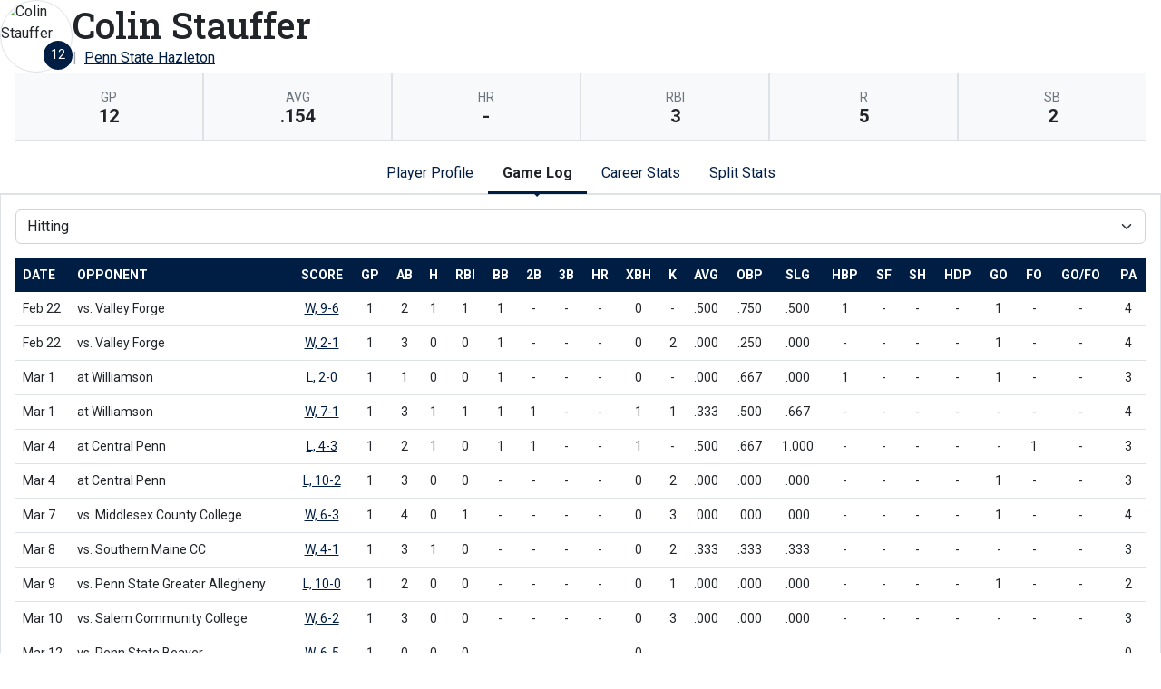

--- FILE ---
content_type: text/html; charset=UTF-8
request_url: http://athletics.hn.psu.edu/sports/bsb/2019-20/players/colinstauffermq4m?dec=printer-decorator&view=gamelog
body_size: 15556
content:
<!doctype html>
<html lang="en">
    <head>
        <meta charset="utf-8">
        <title>Colin Stauffer | #12 |   |   Penn State Hazleton - Penn St.-Hazleton - Print Version</title>
        <meta name="robots" content="NOINDEX" />
        <meta name="viewport" content="width=device-width, initial-scale=1">
        
                <link href="https://cdn.jsdelivr.net/npm/bootstrap@5.2.3/dist/css/bootstrap.min.css" rel="stylesheet" crossorigin="anonymous">
        <link rel="preconnect" href="https://fonts.googleapis.com">
<link rel="preconnect" href="https://fonts.gstatic.com" crossorigin>
<link href="https://fonts.googleapis.com/css2?family=Roboto+Slab:wght@100;200;300;400;500;600;700;800;900&family=Roboto:ital,wght@0,100;0,300;0,400;0,500;0,700;0,900;1,100;1,300;1,400;1,500;1,700;1,900&display=swap" rel="stylesheet">
<link rel="stylesheet" type="text/css" href="https://presto-sport-static.s3.amazonaws.com/fonts/fontawesome-kit-pro-6.0.0/css/all.min.css" /> <link rel="stylesheet" type="text/css" href="https://presto-sport-static.s3.amazonaws.com/fonts/fontawesome-kit-pro-7.0.0/css/all.min.css" />



<style>
:root {
  --heading-font-family:'Roboto Slab', serif;
  --body-font-family:'Roboto', sans-serif;
  --bs-font-sans-serif:'Roboto', sans-serif;
  --bs-body-font-family:'Roboto', sans-serif;
  --fa-family:'Font Awesome 7 Pro';
  --fa-family-brands:'Font Awesome 7 Brands';
}
</style>         




<style>
:root {
	 --bs-primary:#001e44;
	 --bs-primary-rgb:0, 30, 68;
	 --bs-secondary:#a2aaad;
	 --bs-secondary-rgb:162, 170, 173;
	 --bs-tertiary:#ffffff;
	 --bs-tertiary-rgb:255, 255, 255;
	 --bs-link-color:#001e44;
	 --bs-link-hover-color:#001e44;
	 --bs-accordion-active-color:#001e44;
	 --bs-accordion-active-bg:rgba(0, 30, 68, 0.05);
	 --bs-accordion-btn-focus-border-color:rgba(0, 30, 68, 0.35);
	 --bs-accordion-btn-focus-box-shadow:0 0 0 0.25rem rgba(0, 30, 68, 0.25);
	 --ps-site-width:1520px;
	 --site-logo-bg-url:url(/images/setup/PSUHazleton_Logo_Primary.png);
}
</style> 
        <link rel="stylesheet" type="text/css" href="https://theme-assets.prestosports.com/theme-assets/generic/assets/css/bootstrap-negative-margins.css"/>
        <link rel="stylesheet" type="text/css" href="https://theme-assets.prestosports.com/theme-assets/generic/assets/css/slick-theme-bs5.css"/>
        <link rel="stylesheet" type="text/css" href="https://theme-assets.prestosports.com/theme-assets/generic/assets/css/global-reset.css" />
        <link rel="stylesheet" type="text/css" href="https://theme-assets.prestosports.com/theme-assets/generic/assets/css/global-theme-reset-bs5.css"/>
        <script src="https://cdnjs.cloudflare.com/ajax/libs/jquery/3.4.1/jquery.min.js" integrity="sha256-CSXorXvZcTkaix6Yvo6HppcZGetbYMGWSFlBw8HfCJo=" crossorigin="anonymous"></script>
        
                




<style>
:root {
	 --bs-primary:#001e44;
	 --bs-primary-rgb:0, 30, 68;
	 --bs-secondary:#a2aaad;
	 --bs-secondary-rgb:162, 170, 173;
	 --bs-tertiary:#ffffff;
	 --bs-tertiary-rgb:255, 255, 255;
	 --bs-link-color:#001e44;
	 --bs-link-hover-color:#001e44;
	 --bs-accordion-active-color:#001e44;
	 --bs-accordion-active-bg:rgba(0, 30, 68, 0.05);
	 --bs-accordion-btn-focus-border-color:rgba(0, 30, 68, 0.35);
	 --bs-accordion-btn-focus-box-shadow:0 0 0 0.25rem rgba(0, 30, 68, 0.25);
	 --ps-site-width:1520px;
	 --site-logo-bg-url:url(/images/setup/PSUHazleton_Logo_Primary.png);
}
</style>
        
                
                
                	<script> $(function(){ $("html").addClass("secondary-color-light"); }); </script>
                
                
        <!-- no rum header -->
        
        <style>
            .composite-cal .toggle-buttons-bar,
            .composite-cal .cal-nav-right,
            .composite-cal .cal-nav-left,
            .composite-cal .subscribe_links { display:none !important }
            .composite-cal .date-events { display:block !important }
            .composite-cal .cal-day > .ratio::before { padding-top:0 }
            .composite-cal .cal-day-cell { position:static; min-height:100px }
        </style>
    </head>
    <body onload=" print() " class="printer-body">
        <script>
    let headshots = [];
            
                        
                        headshots.push({ "uni": 3, "name": "Rafael Santos", "short_name": "R. Santos", "headshot": "/sports/bsb/2019-20/bios/Raffi.png", "attrs": "{highschool=Hazleton Area High School, position_stat=h, year=Sophomore, hometown=Hazleton, PA, last_name=Santos, position=Infield, major=Business Management, height=6'0&quot;, bats_throws=R/R, first_name=Rafael, number=3}" });
                    
                        
                        headshots.push({ "uni": 4, "name": "Nick Vital", "short_name": "N. Vital", "headshot": "/sports/bsb/2019-20/bios/NickV.png", "attrs": "{highschool=Crestwood High School, position_stat=h, year=Sophomore, hometown=Mountain Top, PA, last_name=Vital, position=Pitcher, Outfield, major=Rehabilitation and Human Services, height=5'7&quot;, bats_throws=R/L, first_name=Nick, number=4}" });
                    
                        
                        headshots.push({ "uni": 5, "name": "Eric Weaver", "short_name": "E. Weaver", "headshot": "/sports/bsb/2019-20/bios/EricW.png", "attrs": "{highschool=Northwestern High School, position_stat=h, year=Sophomore, hometown=Hyattsville, MD, last_name=Weaver, position=Pitcher, Infield, major=Business, height=5'6&quot;, bats_throws=R/R, first_name=Eric, number=5}" });
                    
                        
                        headshots.push({ "uni": 6, "name": "Wyatt Kindler", "short_name": "W. Kindler", "headshot": "/sports/bsb/2019-20/bios/WyattK.png", "attrs": "{highschool=Crestwood High School, position_stat=h, year=Sophomore, hometown=Mountain Top, PA, last_name=Kindler, position=Outfield, Pitcher, major=Mechanical Engineering, height=6'5&quot;, bats_throws=R/R, first_name=Wyatt, number=6}" });
                    
                        
                        headshots.push({ "uni": 7, "name": "Corey Brock", "short_name": "C. Brock", "headshot": "/sports/bsb/2019-20/bios/CoreyB.png", "attrs": "{highschool=Northwestern High School, position_stat=h, year=Freshman, hometown=Hyattsville, MD, last_name=Brock, position=Outfield, major=Criminal Justice, height=5'10&quot;, bats_throws=R/R, first_name=Corey, number=7}" });
                    
                        
                        headshots.push({ "uni": 8, "name": "Luis Pascal", "short_name": "L. Pascal", "headshot": "/sports/bsb/2019-20/bios/LouisP.png", "attrs": "{bats_throws=R/R, year=Freshman, major=Digital Journalism, position_stat=h, number=8, height=5'10&quot;, first_name=Luis, position=Shortstop, Second Base, last_name=Pascal, hometown=Montecristi, DR}" });
                    
                        
                        headshots.push({ "uni": 9, "name": "James Conza", "short_name": "J. Conza", "headshot": "/sports/bsb/2019-20/bios/JamesC.png", "attrs": "{highschool=Delaware Valley, position_stat=h, year=Freshman, hometown=Bushkill, PA, last_name=Conza, position=Shortstop, Second Base, major=Criminal Justice, height=5'9&quot;, bats_throws=R/R, first_name=James, number=9}" });
                    
                        
                        headshots.push({ "uni": 10, "name": "Scott Shamany", "short_name": "S. Shamany", "headshot": "/sports/bsb/2019-20/bios/ScottS.png", "attrs": "{highschool=Hazleton Area High School, position_stat=h, year=Sophomore, hometown=Hazleton, PA, last_name=Shamany, position=Pitcher, Infield, major=Business, height=6'1&quot;, bats_throws=R/R, first_name=Scott, number=10}" });
                    
                        
                        headshots.push({ "uni": 11, "name": "Steph Yurchak", "short_name": "S. Yurchak", "headshot": "/sports/bsb/2019-20/bios/StephY.png", "attrs": "{last_name=Yurchak, height=6'3&quot;, first_name=Steph, major=Recreation, Parks and Tourism Management, bats_throws=R/R, position_abbr=OF, year=Sophomore, position_stat=h, position=Outfield, number=11, hometown=Weatherly, PA, highschool=Weatherly Area High School}" });
                    
                        
                        headshots.push({ "uni": 12, "name": "Colin Stauffer", "short_name": "C. Stauffer", "headshot": "/sports/bsb/2019-20/bios/ColinS.png", "attrs": "{highschool=Hazleton Area High School, position_stat=h, year=Junior, hometown=West Hazleton, PA, last_name=Stauffer, position=Pitcher, Utility, major=Business, height=6'2&quot;, bats_throws=R/R, first_name=Colin, number=12}" });
                    
                        
                        headshots.push({ "uni": 13, "name": "Brett Vital", "short_name": "B. Vital", "headshot": "/sports/bsb/2019-20/bios/BrettV.png", "attrs": "{highschool=Crestwood High School, position_stat=h, year=Sophomore, hometown=Mountain Top, PA, last_name=Vital, position=Third Base, Outfield, major=Information Systems Technology, height=5'10&quot;, bats_throws=R/R, first_name=Brett, number=13}" });
                    
                        
                        headshots.push({ "uni": 14, "name": "Mark Kokinda", "short_name": "M. Kokinda", "headshot": "/sports/bsb/2019-20/bios/MarkK.png", "attrs": "{highschool=Panther Valley High School, position_stat=h, year=Freshman, hometown=Lansford, PA, last_name=Kokinda, position=Outfield, Pitcher, major=Broadcast Journalism, height=5'9&quot;, bats_throws=R/R, first_name=Mark, number=14}" });
                    
                        
                        headshots.push({ "uni": 15, "name": "Bryce Dalpiaz", "short_name": "B. Dalpiaz", "headshot": "/sports/bsb/2019-20/bios/BryceD.png", "attrs": "{highschool=Greenwood High School, position_stat=h, year=Freshman, hometown=Liverpool, PA, last_name=Dalpiaz, position=Catcher, major=Turfgrass Management, height=6'1&quot;, bats_throws=R/R, first_name=Bryce, number=15}" });
                    
                        
                        headshots.push({ "uni": 16, "name": "Brandon Hardiman", "short_name": "B. Hardiman", "headshot": "/sports/bsb/2019-20/bios/BrandonH.png", "attrs": "{highschool=Northwest Area High School, position_stat=h, year=Sophomore, hometown=Hunlock, Creek, PA, last_name=Hardiman, position=Pitcher, Outfield, major=Administration of Justice, height=5'11&quot;, bats_throws=R/R, first_name=Brandon, number=16}" });
                    
                        
                        headshots.push({ "uni": 17, "name": "Mason Goida", "short_name": "M. Goida", "headshot": "/sports/bsb/2019-20/bios/MasonG.png", "attrs": "{highschool=Panther Valley High School, position_stat=h, year=Freshman, hometown=Lansford, PA, last_name=Goida, position=Utility, Pitcher, major=Accounting, height=5'8&quot;, bats_throws=R/R, first_name=Mason, number=17}" });
                    
                        
                        headshots.push({ "uni": 18, "name": "Joan Vasquez", "short_name": "J. Vasquez", "headshot": "/sports/bsb/2019-20/bios/JoanV.png", "attrs": "{last_name=Vasquez, height=5'10&quot;, first_name=Joan, major=Administration of Justice, bats_throws=R/R, position_abbr=C, year=Sophomore, position_stat=h, position=Catcher, Outfield, number=18, hometown=Hazleton, PA, highschool=Lehman High School}" });
                    
                        
                        headshots.push({ "uni": 19, "name": "Ryan Wingerter", "short_name": "R. Wingerter", "headshot": "/sports/bsb/2019-20/bios/RyanW.png", "attrs": "{highschool=Delaware Valley, position_stat=h, year=Freshman, hometown=Dingman's Ferry, PA, last_name=Wingerter, position=Pitcher, Utility, major=Business Marketing and Management, height=6'1&quot;, bats_throws=R/R, first_name=Ryan, number=19}" });
                    
                        
                        headshots.push({ "uni": 22, "name": "Jacob Taschler", "short_name": "J. Taschler", "headshot": "/sports/bsb/2019-20/bios/JacobT.png", "attrs": "{highschool=Palmerton High School, position_stat=h, year=Sophomore, hometown=Palmerton, PA, last_name=Taschler, position=First Base, Pitcher, Outfield, major=Business Management, height=6'5&quot;, bats_throws=L/L, first_name=Jacob, number=22}" });
                    
                        
                        headshots.push({ "uni": 24, "name": "Brett Kosciolek", "short_name": "B. Kosciolek", "headshot": "/sports/bsb/2019-20/bios/BrettK.png", "attrs": "{highschool=Tamaqua Area High School, position_stat=h, year=Junior, hometown=Tamaqua, PA, last_name=Kosciolek, position=Pitcher, First Base, major=Business Administration, height=6'7&quot;, bats_throws=R/R, first_name=Brett, number=24}" });
            </script>









 
 
 
 
 
 
 
 







<div class="page-content player-stats">
	<div class="d-flex flex-column justify-content-between gap-3">
		<div class="bnt-heading">
			<div class="bnt-main d-flex flex-column flex-grow-1 gap-3">
				<div class="bnt-name-info">
					<div class="d-flex align-items-center justify-content-between gap-3">
						<div class="bnt-left">
							<div class="bnt-headshot position-relative" style="width:5rem;">
																																																																																																																																																																																																																																																																																																																																																																																																																																												<div class="ratio ratio-1x1 rounded-circle overflow-hidden img-thumbnail">
		<span class="align-content-center">
			<img src="/sports/bsb/2019-20/bios/ColinS.png?max_height=576&max_width=576&crop=1" alt="Colin Stauffer" class="img-fluid h-auto" />
		</span>
	</div>
																									<div class="jersey-number-overlay d-inline-block position-absolute bottom-0 end-0 lh-1">
										<span class="number d-inline-block small text-center bg-primary text-white rounded-circle lh-1 overflow-hidden p-2" style="width:2rem; height:2rem;">
											12
										</span>
									</div>
															</div>
						</div>
						<div class="bnt-name-info-main flex-grow-1">
							<div class="d-flex flex-column aling-items-center justify-content-between gap-3">
								<div class="player-attributes">
									<h1 class="m-0 p-0">
										Colin Stauffer
									</h1>
									<ul class="list-unstyled list-inline-pipes d-flex align-items-center justify-content-start gap-2 m-0 w-100">
																					<li><span></span></li>
																				<li><a href="../teams?id=ifjhd1k99lk6wgb8" aria-label="Team Stats - Penn State Hazleton">Penn State Hazleton</a></li>
									</ul>
								</div>
							</div>
						</div>
																								</div>
				</div>
				<div class="bnt-highlights mx-3">
					            <div class="d-flex flex-wrap bg-light">
                                <div class="flex-fill border p-3 text-center" style="min-width:100px">
                <div class="text-uppercase fw-normal small text-muted">gp</div>
                <div class="p-0 m-0 fs-5 fw-bold lh-1">12</div>
            </div>
                                                            <div class="flex-fill border p-3 text-center" style="min-width:100px">
                <div class="text-uppercase fw-normal small text-muted">avg</div>
                <div class="p-0 m-0 fs-5 fw-bold lh-1">.154</div>
            </div>
                                                            <div class="flex-fill border p-3 text-center" style="min-width:100px">
                <div class="text-uppercase fw-normal small text-muted">hr</div>
                <div class="p-0 m-0 fs-5 fw-bold lh-1">-</div>
            </div>
                                                            <div class="flex-fill border p-3 text-center" style="min-width:100px">
                <div class="text-uppercase fw-normal small text-muted">rbi</div>
                <div class="p-0 m-0 fs-5 fw-bold lh-1">3</div>
            </div>
                                                            <div class="flex-fill border p-3 text-center" style="min-width:100px">
                <div class="text-uppercase fw-normal small text-muted">r</div>
                <div class="p-0 m-0 fs-5 fw-bold lh-1">5</div>
            </div>
                                                            <div class="flex-fill border p-3 text-center" style="min-width:100px">
                <div class="text-uppercase fw-normal small text-muted">sb</div>
                <div class="p-0 m-0 fs-5 fw-bold lh-1">2</div>
            </div>
        		</div>
	
				</div>
			</div>
		</div>
	</div>


	<div class="tabs-container my-3">

			
	<div class="tab-nav">
		<ul class="nav nav-tabs nav-tabs-responsive d-flex with-arrow lined flex-row text-nowrap justify-content-center gap-3" id="bio-network-tabs" role="tablist">
					<li class="nav-item">
		<a href="/sports/bsb/2019-20/players/colinstauffermq4m?view=profile" class="nav-link text-nowrap" role="tab" data-bs-toggle="tab" data-bs-target="#profile" aria-selected="true" aria-controls="profile">Player Profile</a>
	</li>
						<li class="nav-item">
		<a href="/sports/bsb/2019-20/players/colinstauffermq4m?view=gamelog" class="nav-link text-nowrap active" role="tab" data-bs-toggle="tab" data-bs-target="#gamelog" aria-selected="true" aria-controls="gamelog">Game Log</a>
	</li>
									<li class="nav-item">
		<a href="/sports/bsb/2019-20/players/colinstauffermq4m?view=career" class="nav-link text-nowrap" role="tab" data-bs-toggle="tab" data-bs-target="#career" aria-selected="true" aria-controls="career">Career Stats</a>
	</li>
								<li class="nav-item">
		<a href="/sports/bsb/2019-20/players/colinstauffermq4m?view=splits" class="nav-link text-nowrap" role="tab" data-bs-toggle="tab" data-bs-target="#splits" aria-selected="true" aria-controls="splits">Split Stats</a>
	</li>
		</ul>
    </div>


    	<div class="tab-content p-3 border">

    		    		<div 		
	class="tab-pane fade" role="tabpanel" id="profile"
>
    			<div class="d-flex flex-column flex-md-row align-items-top justify-content-center gap-3">
    				<div class="flex-grow-1 flex-shrink-1 col-12 col-md-6">
    					<h5>Player Stats</h5>
    					







<div class="table-responsive-via-datatables">
    <table class="table table-hover nowrap w-100" data-searching="false" data-ordering="false" data-paging="false" data-info="false" data-filtering="false" data-module="https://theme-assets.prestosports.com/theme-assets/generic/assets/js/table-sort-bs.js">
            <thead class="thead-dark">
                <tr>
                    <th class="w-auto">&nbsp</th>
                    <th scope="col" class="text-center text-uppercase" title="Overall">Overall</th>
                                                                                    <th scope="col" class="text-center text-uppercase">Conference</th>
                                                                                 </tr>
            </thead>

                
                        <tr>
                                     <th scope="row" class="font-weight-normal text-nowrap">Games</th>
                    <td class="text-center text-nowrap">
                                                  12
                                            </td>
                    
                                            <td class="text-center text-nowrap">
                                                          -
                                                    </td>
                                                                        </tr>
        
                        <tr>
                                     <th scope="row" class="font-weight-normal text-nowrap">Plate appearances</th>
                    <td class="text-center text-nowrap">
                                                  33
                                            </td>
                    
                                            <td class="text-center text-nowrap">
                                                          0
                                                    </td>
                                                                        </tr>
        
                        <tr>
                                     <th scope="row" class="font-weight-normal text-nowrap">At Bats</th>
                    <td class="text-center text-nowrap">
                                                  26
                                            </td>
                    
                                            <td class="text-center text-nowrap">
                                                          -
                                                    </td>
                                                                        </tr>
        
                        <tr>
                                     <th scope="row" class="font-weight-normal text-nowrap">Runs</th>
                    <td class="text-center text-nowrap">
                                                  5
                                            </td>
                    
                                            <td class="text-center text-nowrap">
                                                          -
                                                    </td>
                                                                        </tr>
        
                        <tr>
                                     <th scope="row" class="font-weight-normal text-nowrap">Hits</th>
                    <td class="text-center text-nowrap">
                                                  4
                                            </td>
                    
                                            <td class="text-center text-nowrap">
                                                          -
                                                    </td>
                                                                        </tr>
        
                        <tr>
                                     <th scope="row" class="font-weight-normal text-nowrap">Doubles</th>
                    <td class="text-center text-nowrap">
                                                  2
                                            </td>
                    
                                            <td class="text-center text-nowrap">
                                                          -
                                                    </td>
                                                                        </tr>
        
                        <tr>
                                     <th scope="row" class="font-weight-normal text-nowrap">Triples</th>
                    <td class="text-center text-nowrap">
                                                  -
                                            </td>
                    
                                            <td class="text-center text-nowrap">
                                                          -
                                                    </td>
                                                                        </tr>
        
                        <tr>
                                     <th scope="row" class="font-weight-normal text-nowrap">Home Runs</th>
                    <td class="text-center text-nowrap">
                                                  -
                                            </td>
                    
                                            <td class="text-center text-nowrap">
                                                          -
                                                    </td>
                                                                        </tr>
        
                        <tr>
                                     <th scope="row" class="font-weight-normal text-nowrap">Runs Batted In</th>
                    <td class="text-center text-nowrap">
                                                  3
                                            </td>
                    
                                            <td class="text-center text-nowrap">
                                                          -
                                                    </td>
                                                                        </tr>
        
                        <tr>
                                     <th scope="row" class="font-weight-normal text-nowrap">Total bases</th>
                    <td class="text-center text-nowrap">
                                                  6
                                            </td>
                    
                                            <td class="text-center text-nowrap">
                                                          0
                                                    </td>
                                                                        </tr>
        
                        <tr>
                                     <th scope="row" class="font-weight-normal text-nowrap">Walks</th>
                    <td class="text-center text-nowrap">
                                                  5
                                            </td>
                    
                                            <td class="text-center text-nowrap">
                                                          -
                                                    </td>
                                                                        </tr>
        
                        <tr>
                                     <th scope="row" class="font-weight-normal text-nowrap">Hit by pitch</th>
                    <td class="text-center text-nowrap">
                                                  2
                                            </td>
                    
                                            <td class="text-center text-nowrap">
                                                          -
                                                    </td>
                                                                        </tr>
        
                        <tr>
                                     <th scope="row" class="font-weight-normal text-nowrap">Strikeouts</th>
                    <td class="text-center text-nowrap">
                                                  14
                                            </td>
                    
                                            <td class="text-center text-nowrap">
                                                          -
                                                    </td>
                                                                        </tr>
        
                        <tr>
                                     <th scope="row" class="font-weight-normal text-nowrap">Sacrifice Flies</th>
                    <td class="text-center text-nowrap">
                                                  -
                                            </td>
                    
                                            <td class="text-center text-nowrap">
                                                          -
                                                    </td>
                                                                        </tr>
        
                        <tr>
                                     <th scope="row" class="font-weight-normal text-nowrap">Sacrifice Hits</th>
                    <td class="text-center text-nowrap">
                                                  -
                                            </td>
                    
                                            <td class="text-center text-nowrap">
                                                          -
                                                    </td>
                                                                        </tr>
        
                        <tr>
                                     <th scope="row" class="font-weight-normal text-nowrap">Hit into double play</th>
                    <td class="text-center text-nowrap">
                                                  -
                                            </td>
                    
                                            <td class="text-center text-nowrap">
                                                          -
                                                    </td>
                                                                        </tr>
        
                        <tr>
                                     <th scope="row" class="font-weight-normal text-nowrap">Stolen Bases</th>
                    <td class="text-center text-nowrap">
                                                  2
                                            </td>
                    
                                            <td class="text-center text-nowrap">
                                                          -
                                                    </td>
                                                                        </tr>
        
                        <tr>
                                     <th scope="row" class="font-weight-normal text-nowrap">Caught Stealing</th>
                    <td class="text-center text-nowrap">
                                                  -
                                            </td>
                    
                                            <td class="text-center text-nowrap">
                                                          -
                                                    </td>
                                                                        </tr>
        
                        <tr>
                                     <th scope="row" class="font-weight-normal text-nowrap">Batting Average</th>
                    <td class="text-center text-nowrap">
                                                  .154
                                            </td>
                    
                                            <td class="text-center text-nowrap">
                                                          -
                                                    </td>
                                                                        </tr>
        
                        <tr>
                                     <th scope="row" class="font-weight-normal text-nowrap">On Base Percentage</th>
                    <td class="text-center text-nowrap">
                                                  .333
                                            </td>
                    
                                            <td class="text-center text-nowrap">
                                                          -
                                                    </td>
                                                                        </tr>
        
                        <tr>
                                     <th scope="row" class="font-weight-normal text-nowrap">Slugging Percentage</th>
                    <td class="text-center text-nowrap">
                                                  .231
                                            </td>
                    
                                            <td class="text-center text-nowrap">
                                                          -
                                                    </td>
                                                                        </tr>
             </table>
</div>

    				</div>
					<div class="flex-grow-1 flex-shrink-1 col-12 col-md-6">
						<h5>Recent Results</h5>
							<div class="stats-container table-responsive-via-datatables">
        <table class="table table-hover nowrap w-100" data-searching="false" data-ordering="false" data-paging="false" data-info="false" data-filtering="false" data-buttons="true" data-module="https://theme-assets.prestosports.com/theme-assets/generic/assets/js/table-sort-bs.js">
            <thead class="thead-dark">
                <tr>
                    <th class="text-uppercase w-1">Date</th>
                    <th class="text-uppercase text-start">Opponent</th>
                    <th scope="col" class="text-center text-uppercase">Result</th>
                </tr>
            </thead>
    		    		    			    			    		    			    			    		    			    			    		    			    			    		    			    			    		    			    			    		    			    			    		    			    			    		    			    			    		    			    			    		    			    			    		    			    			    		    			    		    			    		    			    		    			    		    			    		    			    		    			    		    			    		    			    		    			    		    			    		    			    		    			    		    			    		    			    		    			    		    			    		    			    		    			    		    			    		    			    		    			    		    			    		    			    		    			    		    			    		    			    		
    		    		
    		    			    		    			    		    			    		    			    		    			    		    			    		    			    				<tr>
    					<td class="text-nowrap text-start">Mar 7</td>
    					<td class="text-nowrap text-start">
    						 vs.
    						    						Middlesex County College
    					</td>
    					<td class="text-nowrap text-center">
    						    							    								<a                     aria-label="Baseball event: March 7 08:30 PM: vs. Middlesex County College: @ Myrtle Beach, SC: Box Score"
 href="../boxscores/20200307_kykw.xml">W, 6-3</a>
    							    						    					</td>
    				</tr>
    			    		    			    				<tr>
    					<td class="text-nowrap text-start">Mar 8</td>
    					<td class="text-nowrap text-start">
    						 vs.
    						    						Southern Maine CC
    					</td>
    					<td class="text-nowrap text-center">
    						    							    								<a                     aria-label="Baseball event: March 8 02:00 PM: vs. Southern Maine CC: @ Myrtle Beach, SC: Box Score"
 href="../boxscores/20200308_9wzf.xml">W, 4-1</a>
    							    						    					</td>
    				</tr>
    			    		    			    				<tr>
    					<td class="text-nowrap text-start">Mar 9</td>
    					<td class="text-nowrap text-start">
    						 vs.
    						    						Penn State Greater Allegheny
    					</td>
    					<td class="text-nowrap text-center">
    						    							    								<a                     aria-label="Baseball event: March 9 03:00 PM: vs. Penn State Greater Allegheny: @ Myrtle Beach, SC: Box Score"
 href="../boxscores/20200309_h4av.xml">L, 10-0</a>
    							    						    					</td>
    				</tr>
    			    		    			    				<tr>
    					<td class="text-nowrap text-start">Mar 10</td>
    					<td class="text-nowrap text-start">
    						 vs.
    						    						Salem Community College
    					</td>
    					<td class="text-nowrap text-center">
    						    							    								<a                     aria-label="Baseball event: March 10 08:30 PM: vs. Salem Community College: @ Myrtle Beach, SC: Box Score"
 href="../boxscores/20200310_jsvc.xml">W, 6-2</a>
    							    						    					</td>
    				</tr>
    			    		    			    				<tr>
    					<td class="text-nowrap text-start">Mar 12</td>
    					<td class="text-nowrap text-start">
    						 vs.
    						    						Penn State Beaver
    					</td>
    					<td class="text-nowrap text-center">
    						    							    								<a                     aria-label="Baseball event: March 12 03:00 PM: vs. Penn State Beaver: @ Myrtle Beach, SC: Box Score"
 href="../boxscores/20200312_mwy7.xml">W, 6-5</a>
    							    						    					</td>
    				</tr>
    			    		    			    				<tr>
    					<td class="text-nowrap text-start">Mar 12</td>
    					<td class="text-nowrap text-start">
    						 vs.
    						    						Westmoreland County CC
    					</td>
    					<td class="text-nowrap text-center">
    						    							    								<a                     aria-label="Baseball event: March 12 06:00 PM: vs. Westmoreland County CC: @ Myrtle Beach, SC: Box Score"
 href="../boxscores/20200312_4j1z.xml">L, 14-3</a>
    							    						    					</td>
    				</tr>
    			    		    			    		    			    		    			    		    			    		    			    		    			    		    			    		    			    		    			    		    			    		    			    		    			    		    			    		    			    		    			    		    			    		    			    		    			    		    			    		    			    		    			    		    			    		    			    		    			    		    			    		    			    		    			    		    	</table>
	</div>

					</div>
    			</div>

                
                
                    				<div class="my-3"></div>
                
				    		</div> 
    		            
    		<div 		
	class="tab-pane active" role="tabpanel" id="gamelog"
>
    			    																			
	<div class="d-flex flex-row text-nowrap align-items-center justify-content-center">
		<div class="secondary-tab-select-container flex-fill">
			<select class="tab-nav-select-helper form-select" id="gamelog-subtabs-select" aria-label="Choose a stat group">
									<option value="#gamelog-h"  selected >			Hitting
	</option>
									<option value="#gamelog-br" >			Base Running
	</option>
									<option value="#gamelog-p" >			Pitching
	</option>
									<option value="#gamelog-f" >			Fielding
	</option>
							</select>
			<script>
				$('.tab-nav-select-helper').on('change', function(e) {
					var id = $(this).val();
					$('a[data-bs-target="' + id + '"]').tab('show');
				});
			</script>
		</div>
	</div>

	<ul class="d-none nav nav-tabs nav-tabs-responsive d-flex with-arrow lined flex-row text-nowrap justify-content-start gap-3" role="tablist" id="gamelog-subtabs">
											<li class="nav-item">
				<a href="#gamelog-h" class="nav-link active" id="gamelog-h-tab" data-bs-target="#gamelog-h" role="tab" data-bs-toggle="tab">			Hitting
	</a>
			</li>
								<li class="nav-item">
				<a href="#gamelog-br" class="nav-link" id="gamelog-br-tab" data-bs-target="#gamelog-br" role="tab" data-bs-toggle="tab">			Base Running
	</a>
			</li>
								<li class="nav-item">
				<a href="#gamelog-p" class="nav-link" id="gamelog-p-tab" data-bs-target="#gamelog-p" role="tab" data-bs-toggle="tab">			Pitching
	</a>
			</li>
								<li class="nav-item">
				<a href="#gamelog-f" class="nav-link" id="gamelog-f-tab" data-bs-target="#gamelog-f" role="tab" data-bs-toggle="tab">			Fielding
	</a>
			</li>
			</ul>

    				<div class="tab-content py-3">
    					    						    						    						<div class="tab-pane active" role="tabpanel" id="gamelog-h">
    							
	<div class="stats-container table-responsive-via-datatables">
        <table class="table table-hover nowrap w-100" data-searching="false" data-ordering="false" data-filtering="false" data-buttons="true" data-module="https://theme-assets.prestosports.com/theme-assets/generic/assets/js/table-sort-bs.js">
			<thead class="thead-dark">
				<tr>
							<th class="text-uppercase w-1" data-p="h" data-bs-toggle="tooltip" data-bs-placement="top" title="">Date</th>
							<th class="text-uppercase " data-p="h" data-bs-toggle="tooltip" data-bs-placement="top" title="">Opponent</th>
							<th class="text-uppercase text-center" data-p="h" data-bs-toggle="tooltip" data-bs-placement="top" title="">Score</th>

																							<th class="text-uppercase text-center" data-p="h" data-bs-toggle="tooltip" data-bs-placement="top" title="Games">gp</th>
													<th class="text-uppercase text-center" data-p="h" data-bs-toggle="tooltip" data-bs-placement="top" title="At Bats">ab</th>
													<th class="text-uppercase text-center" data-p="h" data-bs-toggle="tooltip" data-bs-placement="top" title="Hits">h</th>
													<th class="text-uppercase text-center" data-p="h" data-bs-toggle="tooltip" data-bs-placement="top" title="Runs Batted In">rbi</th>
													<th class="text-uppercase text-center" data-p="h" data-bs-toggle="tooltip" data-bs-placement="top" title="Walks">bb</th>
													<th class="text-uppercase text-center" data-p="h" data-bs-toggle="tooltip" data-bs-placement="top" title="">2b</th>
													<th class="text-uppercase text-center" data-p="h" data-bs-toggle="tooltip" data-bs-placement="top" title="">3b</th>
													<th class="text-uppercase text-center" data-p="h" data-bs-toggle="tooltip" data-bs-placement="top" title="Home Runs">hr</th>
													<th class="text-uppercase text-center" data-p="h" data-bs-toggle="tooltip" data-bs-placement="top" title="">xbh</th>
													<th class="text-uppercase text-center" data-p="h" data-bs-toggle="tooltip" data-bs-placement="top" title="Strikeouts">k</th>
													<th class="text-uppercase text-center" data-p="h" data-bs-toggle="tooltip" data-bs-placement="top" title="Batting Average">avg</th>
													<th class="text-uppercase text-center" data-p="h" data-bs-toggle="tooltip" data-bs-placement="top" title="On Base Percentage">obp</th>
													<th class="text-uppercase text-center" data-p="h" data-bs-toggle="tooltip" data-bs-placement="top" title="Slugging Percentage">slg</th>
													<th class="text-uppercase text-center" data-p="h" data-bs-toggle="tooltip" data-bs-placement="top" title="Hit by pitch">hbp</th>
													<th class="text-uppercase text-center" data-p="h" data-bs-toggle="tooltip" data-bs-placement="top" title="Sacrifice Flies">sf</th>
													<th class="text-uppercase text-center" data-p="h" data-bs-toggle="tooltip" data-bs-placement="top" title="Sacrifice Hits">sh</th>
													<th class="text-uppercase text-center" data-p="h" data-bs-toggle="tooltip" data-bs-placement="top" title="Hit into double play">hdp</th>
													<th class="text-uppercase text-center" data-p="h" data-bs-toggle="tooltip" data-bs-placement="top" title="">go</th>
													<th class="text-uppercase text-center" data-p="h" data-bs-toggle="tooltip" data-bs-placement="top" title="">fo</th>
													<th class="text-uppercase text-center" data-p="h" data-bs-toggle="tooltip" data-bs-placement="top" title="">go/fo</th>
													<th class="text-uppercase text-center" data-p="h" data-bs-toggle="tooltip" data-bs-placement="top" title="Plate appearances">pa</th>
									</tr>
			</thead>
							<tr>
					<td class="text-nowrap">Feb 22 </</td>
					<td class="text-nowrap">
						 vs. 						Valley Forge
					</td>
					<td 	class="text-nowrap text-center"
>
																					<a                     aria-label="Baseball event: February 22 12:00 PM: vs. Valley Forge: @ Flemmington, NJ (Diamond Nation): Box Score"
 href="../boxscores/20200222_j9zz.xml">W, 9-6</a>
																		</td>
																<td 	class="text-nowrap text-center"
>1</td>
											<td 	class="text-nowrap text-center"
>2</td>
											<td 	class="text-nowrap text-center"
>1</td>
											<td 	class="text-nowrap text-center"
>1</td>
											<td 	class="text-nowrap text-center"
>1</td>
											<td 	class="text-nowrap text-center"
>-</td>
											<td 	class="text-nowrap text-center"
>-</td>
											<td 	class="text-nowrap text-center"
>-</td>
											<td 	class="text-nowrap text-center"
>0</td>
											<td 	class="text-nowrap text-center"
>-</td>
											<td 	class="text-nowrap text-center"
>.500</td>
											<td 	class="text-nowrap text-center"
>.750</td>
											<td 	class="text-nowrap text-center"
>.500</td>
											<td 	class="text-nowrap text-center"
>1</td>
											<td 	class="text-nowrap text-center"
>-</td>
											<td 	class="text-nowrap text-center"
>-</td>
											<td 	class="text-nowrap text-center"
>-</td>
											<td 	class="text-nowrap text-center"
>1</td>
											<td 	class="text-nowrap text-center"
>-</td>
											<td 	class="text-nowrap text-center"
>-</td>
											<td 	class="text-nowrap text-center"
>4</td>
									</tr>
							<tr>
					<td class="text-nowrap">Feb 22 </</td>
					<td class="text-nowrap">
						 vs. 						Valley Forge
					</td>
					<td 	class="text-nowrap text-center"
>
																					<a                     aria-label="Baseball event: February 22 02:30 PM: vs. Valley Forge: @ Flemmington, NJ (Diamond Nation): Box Score"
 href="../boxscores/20200222_6ujo.xml">W, 2-1</a>
																		</td>
																<td 	class="text-nowrap text-center"
>1</td>
											<td 	class="text-nowrap text-center"
>3</td>
											<td 	class="text-nowrap text-center"
>0</td>
											<td 	class="text-nowrap text-center"
>0</td>
											<td 	class="text-nowrap text-center"
>1</td>
											<td 	class="text-nowrap text-center"
>-</td>
											<td 	class="text-nowrap text-center"
>-</td>
											<td 	class="text-nowrap text-center"
>-</td>
											<td 	class="text-nowrap text-center"
>0</td>
											<td 	class="text-nowrap text-center"
>2</td>
											<td 	class="text-nowrap text-center"
>.000</td>
											<td 	class="text-nowrap text-center"
>.250</td>
											<td 	class="text-nowrap text-center"
>.000</td>
											<td 	class="text-nowrap text-center"
>-</td>
											<td 	class="text-nowrap text-center"
>-</td>
											<td 	class="text-nowrap text-center"
>-</td>
											<td 	class="text-nowrap text-center"
>-</td>
											<td 	class="text-nowrap text-center"
>1</td>
											<td 	class="text-nowrap text-center"
>-</td>
											<td 	class="text-nowrap text-center"
>-</td>
											<td 	class="text-nowrap text-center"
>4</td>
									</tr>
							<tr>
					<td class="text-nowrap">Mar 1 </</td>
					<td class="text-nowrap">
						 at 						Williamson
					</td>
					<td 	class="text-nowrap text-center"
>
																					<a                 aria-label="Baseball event: March 1 12:00 PM: at Williamson: Box Score"
 href="../boxscores/20200301_ncek.xml">L, 2-0</a>
																		</td>
																<td 	class="text-nowrap text-center"
>1</td>
											<td 	class="text-nowrap text-center"
>1</td>
											<td 	class="text-nowrap text-center"
>0</td>
											<td 	class="text-nowrap text-center"
>0</td>
											<td 	class="text-nowrap text-center"
>1</td>
											<td 	class="text-nowrap text-center"
>-</td>
											<td 	class="text-nowrap text-center"
>-</td>
											<td 	class="text-nowrap text-center"
>-</td>
											<td 	class="text-nowrap text-center"
>0</td>
											<td 	class="text-nowrap text-center"
>-</td>
											<td 	class="text-nowrap text-center"
>.000</td>
											<td 	class="text-nowrap text-center"
>.667</td>
											<td 	class="text-nowrap text-center"
>.000</td>
											<td 	class="text-nowrap text-center"
>1</td>
											<td 	class="text-nowrap text-center"
>-</td>
											<td 	class="text-nowrap text-center"
>-</td>
											<td 	class="text-nowrap text-center"
>-</td>
											<td 	class="text-nowrap text-center"
>1</td>
											<td 	class="text-nowrap text-center"
>-</td>
											<td 	class="text-nowrap text-center"
>-</td>
											<td 	class="text-nowrap text-center"
>3</td>
									</tr>
							<tr>
					<td class="text-nowrap">Mar 1 </</td>
					<td class="text-nowrap">
						 at 						Williamson
					</td>
					<td 	class="text-nowrap text-center"
>
																					<a                 aria-label="Baseball event: March 1 03:00 PM: at Williamson: Box Score"
 href="../boxscores/20200301_9fvg.xml">W, 7-1</a>
																		</td>
																<td 	class="text-nowrap text-center"
>1</td>
											<td 	class="text-nowrap text-center"
>3</td>
											<td 	class="text-nowrap text-center"
>1</td>
											<td 	class="text-nowrap text-center"
>1</td>
											<td 	class="text-nowrap text-center"
>1</td>
											<td 	class="text-nowrap text-center"
>1</td>
											<td 	class="text-nowrap text-center"
>-</td>
											<td 	class="text-nowrap text-center"
>-</td>
											<td 	class="text-nowrap text-center"
>1</td>
											<td 	class="text-nowrap text-center"
>1</td>
											<td 	class="text-nowrap text-center"
>.333</td>
											<td 	class="text-nowrap text-center"
>.500</td>
											<td 	class="text-nowrap text-center"
>.667</td>
											<td 	class="text-nowrap text-center"
>-</td>
											<td 	class="text-nowrap text-center"
>-</td>
											<td 	class="text-nowrap text-center"
>-</td>
											<td 	class="text-nowrap text-center"
>-</td>
											<td 	class="text-nowrap text-center"
>-</td>
											<td 	class="text-nowrap text-center"
>-</td>
											<td 	class="text-nowrap text-center"
>-</td>
											<td 	class="text-nowrap text-center"
>4</td>
									</tr>
							<tr>
					<td class="text-nowrap">Mar 4 </</td>
					<td class="text-nowrap">
						 at 						Central Penn
					</td>
					<td 	class="text-nowrap text-center"
>
																					<a                 aria-label="Baseball event: March 4 02:00 PM: at Central Penn: Box Score"
 href="../boxscores/20200304_fo3c.xml">L, 4-3</a>
																		</td>
																<td 	class="text-nowrap text-center"
>1</td>
											<td 	class="text-nowrap text-center"
>2</td>
											<td 	class="text-nowrap text-center"
>1</td>
											<td 	class="text-nowrap text-center"
>0</td>
											<td 	class="text-nowrap text-center"
>1</td>
											<td 	class="text-nowrap text-center"
>1</td>
											<td 	class="text-nowrap text-center"
>-</td>
											<td 	class="text-nowrap text-center"
>-</td>
											<td 	class="text-nowrap text-center"
>1</td>
											<td 	class="text-nowrap text-center"
>-</td>
											<td 	class="text-nowrap text-center"
>.500</td>
											<td 	class="text-nowrap text-center"
>.667</td>
											<td 	class="text-nowrap text-center"
>1.000</td>
											<td 	class="text-nowrap text-center"
>-</td>
											<td 	class="text-nowrap text-center"
>-</td>
											<td 	class="text-nowrap text-center"
>-</td>
											<td 	class="text-nowrap text-center"
>-</td>
											<td 	class="text-nowrap text-center"
>-</td>
											<td 	class="text-nowrap text-center"
>1</td>
											<td 	class="text-nowrap text-center"
>-</td>
											<td 	class="text-nowrap text-center"
>3</td>
									</tr>
							<tr>
					<td class="text-nowrap">Mar 4 </</td>
					<td class="text-nowrap">
						 at 						Central Penn
					</td>
					<td 	class="text-nowrap text-center"
>
																					<a                 aria-label="Baseball event: March 4 04:00 PM: at Central Penn: Box Score"
 href="../boxscores/20200304_jtvn.xml">L, 10-2</a>
																		</td>
																<td 	class="text-nowrap text-center"
>1</td>
											<td 	class="text-nowrap text-center"
>3</td>
											<td 	class="text-nowrap text-center"
>0</td>
											<td 	class="text-nowrap text-center"
>0</td>
											<td 	class="text-nowrap text-center"
>-</td>
											<td 	class="text-nowrap text-center"
>-</td>
											<td 	class="text-nowrap text-center"
>-</td>
											<td 	class="text-nowrap text-center"
>-</td>
											<td 	class="text-nowrap text-center"
>0</td>
											<td 	class="text-nowrap text-center"
>2</td>
											<td 	class="text-nowrap text-center"
>.000</td>
											<td 	class="text-nowrap text-center"
>.000</td>
											<td 	class="text-nowrap text-center"
>.000</td>
											<td 	class="text-nowrap text-center"
>-</td>
											<td 	class="text-nowrap text-center"
>-</td>
											<td 	class="text-nowrap text-center"
>-</td>
											<td 	class="text-nowrap text-center"
>-</td>
											<td 	class="text-nowrap text-center"
>1</td>
											<td 	class="text-nowrap text-center"
>-</td>
											<td 	class="text-nowrap text-center"
>-</td>
											<td 	class="text-nowrap text-center"
>3</td>
									</tr>
							<tr>
					<td class="text-nowrap">Mar 7 </</td>
					<td class="text-nowrap">
						 vs. 						Middlesex County College
					</td>
					<td 	class="text-nowrap text-center"
>
																					<a                     aria-label="Baseball event: March 7 08:30 PM: vs. Middlesex County College: @ Myrtle Beach, SC: Box Score"
 href="../boxscores/20200307_kykw.xml">W, 6-3</a>
																		</td>
																<td 	class="text-nowrap text-center"
>1</td>
											<td 	class="text-nowrap text-center"
>4</td>
											<td 	class="text-nowrap text-center"
>0</td>
											<td 	class="text-nowrap text-center"
>1</td>
											<td 	class="text-nowrap text-center"
>-</td>
											<td 	class="text-nowrap text-center"
>-</td>
											<td 	class="text-nowrap text-center"
>-</td>
											<td 	class="text-nowrap text-center"
>-</td>
											<td 	class="text-nowrap text-center"
>0</td>
											<td 	class="text-nowrap text-center"
>3</td>
											<td 	class="text-nowrap text-center"
>.000</td>
											<td 	class="text-nowrap text-center"
>.000</td>
											<td 	class="text-nowrap text-center"
>.000</td>
											<td 	class="text-nowrap text-center"
>-</td>
											<td 	class="text-nowrap text-center"
>-</td>
											<td 	class="text-nowrap text-center"
>-</td>
											<td 	class="text-nowrap text-center"
>-</td>
											<td 	class="text-nowrap text-center"
>1</td>
											<td 	class="text-nowrap text-center"
>-</td>
											<td 	class="text-nowrap text-center"
>-</td>
											<td 	class="text-nowrap text-center"
>4</td>
									</tr>
							<tr>
					<td class="text-nowrap">Mar 8 </</td>
					<td class="text-nowrap">
						 vs. 						Southern Maine CC
					</td>
					<td 	class="text-nowrap text-center"
>
																					<a                     aria-label="Baseball event: March 8 02:00 PM: vs. Southern Maine CC: @ Myrtle Beach, SC: Box Score"
 href="../boxscores/20200308_9wzf.xml">W, 4-1</a>
																		</td>
																<td 	class="text-nowrap text-center"
>1</td>
											<td 	class="text-nowrap text-center"
>3</td>
											<td 	class="text-nowrap text-center"
>1</td>
											<td 	class="text-nowrap text-center"
>0</td>
											<td 	class="text-nowrap text-center"
>-</td>
											<td 	class="text-nowrap text-center"
>-</td>
											<td 	class="text-nowrap text-center"
>-</td>
											<td 	class="text-nowrap text-center"
>-</td>
											<td 	class="text-nowrap text-center"
>0</td>
											<td 	class="text-nowrap text-center"
>2</td>
											<td 	class="text-nowrap text-center"
>.333</td>
											<td 	class="text-nowrap text-center"
>.333</td>
											<td 	class="text-nowrap text-center"
>.333</td>
											<td 	class="text-nowrap text-center"
>-</td>
											<td 	class="text-nowrap text-center"
>-</td>
											<td 	class="text-nowrap text-center"
>-</td>
											<td 	class="text-nowrap text-center"
>-</td>
											<td 	class="text-nowrap text-center"
>-</td>
											<td 	class="text-nowrap text-center"
>-</td>
											<td 	class="text-nowrap text-center"
>-</td>
											<td 	class="text-nowrap text-center"
>3</td>
									</tr>
							<tr>
					<td class="text-nowrap">Mar 9 </</td>
					<td class="text-nowrap">
						 vs. 						Penn State Greater Allegheny
					</td>
					<td 	class="text-nowrap text-center"
>
																					<a                     aria-label="Baseball event: March 9 03:00 PM: vs. Penn State Greater Allegheny: @ Myrtle Beach, SC: Box Score"
 href="../boxscores/20200309_h4av.xml">L, 10-0</a>
																		</td>
																<td 	class="text-nowrap text-center"
>1</td>
											<td 	class="text-nowrap text-center"
>2</td>
											<td 	class="text-nowrap text-center"
>0</td>
											<td 	class="text-nowrap text-center"
>0</td>
											<td 	class="text-nowrap text-center"
>-</td>
											<td 	class="text-nowrap text-center"
>-</td>
											<td 	class="text-nowrap text-center"
>-</td>
											<td 	class="text-nowrap text-center"
>-</td>
											<td 	class="text-nowrap text-center"
>0</td>
											<td 	class="text-nowrap text-center"
>1</td>
											<td 	class="text-nowrap text-center"
>.000</td>
											<td 	class="text-nowrap text-center"
>.000</td>
											<td 	class="text-nowrap text-center"
>.000</td>
											<td 	class="text-nowrap text-center"
>-</td>
											<td 	class="text-nowrap text-center"
>-</td>
											<td 	class="text-nowrap text-center"
>-</td>
											<td 	class="text-nowrap text-center"
>-</td>
											<td 	class="text-nowrap text-center"
>1</td>
											<td 	class="text-nowrap text-center"
>-</td>
											<td 	class="text-nowrap text-center"
>-</td>
											<td 	class="text-nowrap text-center"
>2</td>
									</tr>
							<tr>
					<td class="text-nowrap">Mar 10 </</td>
					<td class="text-nowrap">
						 vs. 						Salem Community College
					</td>
					<td 	class="text-nowrap text-center"
>
																					<a                     aria-label="Baseball event: March 10 08:30 PM: vs. Salem Community College: @ Myrtle Beach, SC: Box Score"
 href="../boxscores/20200310_jsvc.xml">W, 6-2</a>
																		</td>
																<td 	class="text-nowrap text-center"
>1</td>
											<td 	class="text-nowrap text-center"
>3</td>
											<td 	class="text-nowrap text-center"
>0</td>
											<td 	class="text-nowrap text-center"
>0</td>
											<td 	class="text-nowrap text-center"
>-</td>
											<td 	class="text-nowrap text-center"
>-</td>
											<td 	class="text-nowrap text-center"
>-</td>
											<td 	class="text-nowrap text-center"
>-</td>
											<td 	class="text-nowrap text-center"
>0</td>
											<td 	class="text-nowrap text-center"
>3</td>
											<td 	class="text-nowrap text-center"
>.000</td>
											<td 	class="text-nowrap text-center"
>.000</td>
											<td 	class="text-nowrap text-center"
>.000</td>
											<td 	class="text-nowrap text-center"
>-</td>
											<td 	class="text-nowrap text-center"
>-</td>
											<td 	class="text-nowrap text-center"
>-</td>
											<td 	class="text-nowrap text-center"
>-</td>
											<td 	class="text-nowrap text-center"
>-</td>
											<td 	class="text-nowrap text-center"
>-</td>
											<td 	class="text-nowrap text-center"
>-</td>
											<td 	class="text-nowrap text-center"
>3</td>
									</tr>
							<tr>
					<td class="text-nowrap">Mar 12 </</td>
					<td class="text-nowrap">
						 vs. 						Penn State Beaver
					</td>
					<td 	class="text-nowrap text-center"
>
																					<a                     aria-label="Baseball event: March 12 03:00 PM: vs. Penn State Beaver: @ Myrtle Beach, SC: Box Score"
 href="../boxscores/20200312_mwy7.xml">W, 6-5</a>
																		</td>
																<td 	class="text-nowrap text-center"
>1</td>
											<td 	class="text-nowrap text-center"
>0</td>
											<td 	class="text-nowrap text-center"
>0</td>
											<td 	class="text-nowrap text-center"
>0</td>
											<td 	class="text-nowrap text-center"
>-</td>
											<td 	class="text-nowrap text-center"
>-</td>
											<td 	class="text-nowrap text-center"
>-</td>
											<td 	class="text-nowrap text-center"
>-</td>
											<td 	class="text-nowrap text-center"
>0</td>
											<td 	class="text-nowrap text-center"
>-</td>
											<td 	class="text-nowrap text-center"
>-</td>
											<td 	class="text-nowrap text-center"
>-</td>
											<td 	class="text-nowrap text-center"
>-</td>
											<td 	class="text-nowrap text-center"
>-</td>
											<td 	class="text-nowrap text-center"
>-</td>
											<td 	class="text-nowrap text-center"
>-</td>
											<td 	class="text-nowrap text-center"
>-</td>
											<td 	class="text-nowrap text-center"
>-</td>
											<td 	class="text-nowrap text-center"
>-</td>
											<td 	class="text-nowrap text-center"
>-</td>
											<td 	class="text-nowrap text-center"
>0</td>
									</tr>
							<tr>
					<td class="text-nowrap">Mar 12 </</td>
					<td class="text-nowrap">
						 vs. 						Westmoreland County CC
					</td>
					<td 	class="text-nowrap text-center"
>
																					<a                     aria-label="Baseball event: March 12 06:00 PM: vs. Westmoreland County CC: @ Myrtle Beach, SC: Box Score"
 href="../boxscores/20200312_4j1z.xml">L, 14-3</a>
																		</td>
																<td 	class="text-nowrap text-center"
>1</td>
											<td 	class="text-nowrap text-center"
>0</td>
											<td 	class="text-nowrap text-center"
>0</td>
											<td 	class="text-nowrap text-center"
>0</td>
											<td 	class="text-nowrap text-center"
>-</td>
											<td 	class="text-nowrap text-center"
>-</td>
											<td 	class="text-nowrap text-center"
>-</td>
											<td 	class="text-nowrap text-center"
>-</td>
											<td 	class="text-nowrap text-center"
>0</td>
											<td 	class="text-nowrap text-center"
>-</td>
											<td 	class="text-nowrap text-center"
>-</td>
											<td 	class="text-nowrap text-center"
>-</td>
											<td 	class="text-nowrap text-center"
>-</td>
											<td 	class="text-nowrap text-center"
>-</td>
											<td 	class="text-nowrap text-center"
>-</td>
											<td 	class="text-nowrap text-center"
>-</td>
											<td 	class="text-nowrap text-center"
>-</td>
											<td 	class="text-nowrap text-center"
>-</td>
											<td 	class="text-nowrap text-center"
>-</td>
											<td 	class="text-nowrap text-center"
>-</td>
											<td 	class="text-nowrap text-center"
>0</td>
									</tr>
							<tr>
					<td class="text-nowrap">Mar 13 </</td>
					<td class="text-nowrap">
						 vs. 						St. Clair Community College
					</td>
					<td 	class="text-nowrap text-center"
>
						 &nbsp; 					</td>
																<td 	class="text-nowrap text-center"
>-</td>
											<td 	class="text-nowrap text-center"
>-</td>
											<td 	class="text-nowrap text-center"
>-</td>
											<td 	class="text-nowrap text-center"
>-</td>
											<td 	class="text-nowrap text-center"
>-</td>
											<td 	class="text-nowrap text-center"
>-</td>
											<td 	class="text-nowrap text-center"
>-</td>
											<td 	class="text-nowrap text-center"
>-</td>
											<td 	class="text-nowrap text-center"
>-</td>
											<td 	class="text-nowrap text-center"
>-</td>
											<td 	class="text-nowrap text-center"
>-</td>
											<td 	class="text-nowrap text-center"
>-</td>
											<td 	class="text-nowrap text-center"
>-</td>
											<td 	class="text-nowrap text-center"
>-</td>
											<td 	class="text-nowrap text-center"
>-</td>
											<td 	class="text-nowrap text-center"
>-</td>
											<td 	class="text-nowrap text-center"
>-</td>
											<td 	class="text-nowrap text-center"
>-</td>
											<td 	class="text-nowrap text-center"
>-</td>
											<td 	class="text-nowrap text-center"
>-</td>
											<td 	class="text-nowrap text-center"
>-</td>
									</tr>
							<tr>
					<td class="text-nowrap">Mar 14 </</td>
					<td class="text-nowrap">
						 at 						Southern Virginia
					</td>
					<td 	class="text-nowrap text-center"
>
						 &nbsp; 					</td>
																<td 	class="text-nowrap text-center"
>-</td>
											<td 	class="text-nowrap text-center"
>-</td>
											<td 	class="text-nowrap text-center"
>-</td>
											<td 	class="text-nowrap text-center"
>-</td>
											<td 	class="text-nowrap text-center"
>-</td>
											<td 	class="text-nowrap text-center"
>-</td>
											<td 	class="text-nowrap text-center"
>-</td>
											<td 	class="text-nowrap text-center"
>-</td>
											<td 	class="text-nowrap text-center"
>-</td>
											<td 	class="text-nowrap text-center"
>-</td>
											<td 	class="text-nowrap text-center"
>-</td>
											<td 	class="text-nowrap text-center"
>-</td>
											<td 	class="text-nowrap text-center"
>-</td>
											<td 	class="text-nowrap text-center"
>-</td>
											<td 	class="text-nowrap text-center"
>-</td>
											<td 	class="text-nowrap text-center"
>-</td>
											<td 	class="text-nowrap text-center"
>-</td>
											<td 	class="text-nowrap text-center"
>-</td>
											<td 	class="text-nowrap text-center"
>-</td>
											<td 	class="text-nowrap text-center"
>-</td>
											<td 	class="text-nowrap text-center"
>-</td>
									</tr>
							<tr>
					<td class="text-nowrap">Mar 14 </</td>
					<td class="text-nowrap">
						 at 						Southern Virginia
					</td>
					<td 	class="text-nowrap text-center"
>
						 &nbsp; 					</td>
																<td 	class="text-nowrap text-center"
>-</td>
											<td 	class="text-nowrap text-center"
>-</td>
											<td 	class="text-nowrap text-center"
>-</td>
											<td 	class="text-nowrap text-center"
>-</td>
											<td 	class="text-nowrap text-center"
>-</td>
											<td 	class="text-nowrap text-center"
>-</td>
											<td 	class="text-nowrap text-center"
>-</td>
											<td 	class="text-nowrap text-center"
>-</td>
											<td 	class="text-nowrap text-center"
>-</td>
											<td 	class="text-nowrap text-center"
>-</td>
											<td 	class="text-nowrap text-center"
>-</td>
											<td 	class="text-nowrap text-center"
>-</td>
											<td 	class="text-nowrap text-center"
>-</td>
											<td 	class="text-nowrap text-center"
>-</td>
											<td 	class="text-nowrap text-center"
>-</td>
											<td 	class="text-nowrap text-center"
>-</td>
											<td 	class="text-nowrap text-center"
>-</td>
											<td 	class="text-nowrap text-center"
>-</td>
											<td 	class="text-nowrap text-center"
>-</td>
											<td 	class="text-nowrap text-center"
>-</td>
											<td 	class="text-nowrap text-center"
>-</td>
									</tr>
							<tr>
					<td class="text-nowrap">Mar 15 </</td>
					<td class="text-nowrap">
						 at 						Valley Forge
					</td>
					<td 	class="text-nowrap text-center"
>
						 &nbsp; 					</td>
																<td 	class="text-nowrap text-center"
>-</td>
											<td 	class="text-nowrap text-center"
>-</td>
											<td 	class="text-nowrap text-center"
>-</td>
											<td 	class="text-nowrap text-center"
>-</td>
											<td 	class="text-nowrap text-center"
>-</td>
											<td 	class="text-nowrap text-center"
>-</td>
											<td 	class="text-nowrap text-center"
>-</td>
											<td 	class="text-nowrap text-center"
>-</td>
											<td 	class="text-nowrap text-center"
>-</td>
											<td 	class="text-nowrap text-center"
>-</td>
											<td 	class="text-nowrap text-center"
>-</td>
											<td 	class="text-nowrap text-center"
>-</td>
											<td 	class="text-nowrap text-center"
>-</td>
											<td 	class="text-nowrap text-center"
>-</td>
											<td 	class="text-nowrap text-center"
>-</td>
											<td 	class="text-nowrap text-center"
>-</td>
											<td 	class="text-nowrap text-center"
>-</td>
											<td 	class="text-nowrap text-center"
>-</td>
											<td 	class="text-nowrap text-center"
>-</td>
											<td 	class="text-nowrap text-center"
>-</td>
											<td 	class="text-nowrap text-center"
>-</td>
									</tr>
							<tr>
					<td class="text-nowrap">Mar 20 </</td>
					<td class="text-nowrap">
						 at 						Penn State Brandywine
					</td>
					<td 	class="text-nowrap text-center"
>
						 &nbsp; 					</td>
																<td 	class="text-nowrap text-center"
>-</td>
											<td 	class="text-nowrap text-center"
>-</td>
											<td 	class="text-nowrap text-center"
>-</td>
											<td 	class="text-nowrap text-center"
>-</td>
											<td 	class="text-nowrap text-center"
>-</td>
											<td 	class="text-nowrap text-center"
>-</td>
											<td 	class="text-nowrap text-center"
>-</td>
											<td 	class="text-nowrap text-center"
>-</td>
											<td 	class="text-nowrap text-center"
>-</td>
											<td 	class="text-nowrap text-center"
>-</td>
											<td 	class="text-nowrap text-center"
>-</td>
											<td 	class="text-nowrap text-center"
>-</td>
											<td 	class="text-nowrap text-center"
>-</td>
											<td 	class="text-nowrap text-center"
>-</td>
											<td 	class="text-nowrap text-center"
>-</td>
											<td 	class="text-nowrap text-center"
>-</td>
											<td 	class="text-nowrap text-center"
>-</td>
											<td 	class="text-nowrap text-center"
>-</td>
											<td 	class="text-nowrap text-center"
>-</td>
											<td 	class="text-nowrap text-center"
>-</td>
											<td 	class="text-nowrap text-center"
>-</td>
									</tr>
							<tr>
					<td class="text-nowrap">Mar 21 </</td>
					<td class="text-nowrap">
												Penn State Brandywine
					</td>
					<td 	class="text-nowrap text-center"
>
						 &nbsp; 					</td>
																<td 	class="text-nowrap text-center"
>-</td>
											<td 	class="text-nowrap text-center"
>-</td>
											<td 	class="text-nowrap text-center"
>-</td>
											<td 	class="text-nowrap text-center"
>-</td>
											<td 	class="text-nowrap text-center"
>-</td>
											<td 	class="text-nowrap text-center"
>-</td>
											<td 	class="text-nowrap text-center"
>-</td>
											<td 	class="text-nowrap text-center"
>-</td>
											<td 	class="text-nowrap text-center"
>-</td>
											<td 	class="text-nowrap text-center"
>-</td>
											<td 	class="text-nowrap text-center"
>-</td>
											<td 	class="text-nowrap text-center"
>-</td>
											<td 	class="text-nowrap text-center"
>-</td>
											<td 	class="text-nowrap text-center"
>-</td>
											<td 	class="text-nowrap text-center"
>-</td>
											<td 	class="text-nowrap text-center"
>-</td>
											<td 	class="text-nowrap text-center"
>-</td>
											<td 	class="text-nowrap text-center"
>-</td>
											<td 	class="text-nowrap text-center"
>-</td>
											<td 	class="text-nowrap text-center"
>-</td>
											<td 	class="text-nowrap text-center"
>-</td>
									</tr>
							<tr>
					<td class="text-nowrap">Mar 21 </</td>
					<td class="text-nowrap">
												Penn State Brandywine
					</td>
					<td 	class="text-nowrap text-center"
>
						 &nbsp; 					</td>
																<td 	class="text-nowrap text-center"
>-</td>
											<td 	class="text-nowrap text-center"
>-</td>
											<td 	class="text-nowrap text-center"
>-</td>
											<td 	class="text-nowrap text-center"
>-</td>
											<td 	class="text-nowrap text-center"
>-</td>
											<td 	class="text-nowrap text-center"
>-</td>
											<td 	class="text-nowrap text-center"
>-</td>
											<td 	class="text-nowrap text-center"
>-</td>
											<td 	class="text-nowrap text-center"
>-</td>
											<td 	class="text-nowrap text-center"
>-</td>
											<td 	class="text-nowrap text-center"
>-</td>
											<td 	class="text-nowrap text-center"
>-</td>
											<td 	class="text-nowrap text-center"
>-</td>
											<td 	class="text-nowrap text-center"
>-</td>
											<td 	class="text-nowrap text-center"
>-</td>
											<td 	class="text-nowrap text-center"
>-</td>
											<td 	class="text-nowrap text-center"
>-</td>
											<td 	class="text-nowrap text-center"
>-</td>
											<td 	class="text-nowrap text-center"
>-</td>
											<td 	class="text-nowrap text-center"
>-</td>
											<td 	class="text-nowrap text-center"
>-</td>
									</tr>
							<tr>
					<td class="text-nowrap">Mar 26 </</td>
					<td class="text-nowrap">
						 at 						Marywood
					</td>
					<td 	class="text-nowrap text-center"
>
						 &nbsp; 					</td>
																<td 	class="text-nowrap text-center"
>-</td>
											<td 	class="text-nowrap text-center"
>-</td>
											<td 	class="text-nowrap text-center"
>-</td>
											<td 	class="text-nowrap text-center"
>-</td>
											<td 	class="text-nowrap text-center"
>-</td>
											<td 	class="text-nowrap text-center"
>-</td>
											<td 	class="text-nowrap text-center"
>-</td>
											<td 	class="text-nowrap text-center"
>-</td>
											<td 	class="text-nowrap text-center"
>-</td>
											<td 	class="text-nowrap text-center"
>-</td>
											<td 	class="text-nowrap text-center"
>-</td>
											<td 	class="text-nowrap text-center"
>-</td>
											<td 	class="text-nowrap text-center"
>-</td>
											<td 	class="text-nowrap text-center"
>-</td>
											<td 	class="text-nowrap text-center"
>-</td>
											<td 	class="text-nowrap text-center"
>-</td>
											<td 	class="text-nowrap text-center"
>-</td>
											<td 	class="text-nowrap text-center"
>-</td>
											<td 	class="text-nowrap text-center"
>-</td>
											<td 	class="text-nowrap text-center"
>-</td>
											<td 	class="text-nowrap text-center"
>-</td>
									</tr>
							<tr>
					<td class="text-nowrap">Mar 26 </</td>
					<td class="text-nowrap">
						 at 						Marywood
					</td>
					<td 	class="text-nowrap text-center"
>
						 &nbsp; 					</td>
																<td 	class="text-nowrap text-center"
>-</td>
											<td 	class="text-nowrap text-center"
>-</td>
											<td 	class="text-nowrap text-center"
>-</td>
											<td 	class="text-nowrap text-center"
>-</td>
											<td 	class="text-nowrap text-center"
>-</td>
											<td 	class="text-nowrap text-center"
>-</td>
											<td 	class="text-nowrap text-center"
>-</td>
											<td 	class="text-nowrap text-center"
>-</td>
											<td 	class="text-nowrap text-center"
>-</td>
											<td 	class="text-nowrap text-center"
>-</td>
											<td 	class="text-nowrap text-center"
>-</td>
											<td 	class="text-nowrap text-center"
>-</td>
											<td 	class="text-nowrap text-center"
>-</td>
											<td 	class="text-nowrap text-center"
>-</td>
											<td 	class="text-nowrap text-center"
>-</td>
											<td 	class="text-nowrap text-center"
>-</td>
											<td 	class="text-nowrap text-center"
>-</td>
											<td 	class="text-nowrap text-center"
>-</td>
											<td 	class="text-nowrap text-center"
>-</td>
											<td 	class="text-nowrap text-center"
>-</td>
											<td 	class="text-nowrap text-center"
>-</td>
									</tr>
							<tr>
					<td class="text-nowrap">Mar 31 </</td>
					<td class="text-nowrap">
												Clarks Summit
					</td>
					<td 	class="text-nowrap text-center"
>
						 &nbsp; 					</td>
																<td 	class="text-nowrap text-center"
>-</td>
											<td 	class="text-nowrap text-center"
>-</td>
											<td 	class="text-nowrap text-center"
>-</td>
											<td 	class="text-nowrap text-center"
>-</td>
											<td 	class="text-nowrap text-center"
>-</td>
											<td 	class="text-nowrap text-center"
>-</td>
											<td 	class="text-nowrap text-center"
>-</td>
											<td 	class="text-nowrap text-center"
>-</td>
											<td 	class="text-nowrap text-center"
>-</td>
											<td 	class="text-nowrap text-center"
>-</td>
											<td 	class="text-nowrap text-center"
>-</td>
											<td 	class="text-nowrap text-center"
>-</td>
											<td 	class="text-nowrap text-center"
>-</td>
											<td 	class="text-nowrap text-center"
>-</td>
											<td 	class="text-nowrap text-center"
>-</td>
											<td 	class="text-nowrap text-center"
>-</td>
											<td 	class="text-nowrap text-center"
>-</td>
											<td 	class="text-nowrap text-center"
>-</td>
											<td 	class="text-nowrap text-center"
>-</td>
											<td 	class="text-nowrap text-center"
>-</td>
											<td 	class="text-nowrap text-center"
>-</td>
									</tr>
							<tr>
					<td class="text-nowrap">Mar 31 </</td>
					<td class="text-nowrap">
												Clarks Summit
					</td>
					<td 	class="text-nowrap text-center"
>
						 &nbsp; 					</td>
																<td 	class="text-nowrap text-center"
>-</td>
											<td 	class="text-nowrap text-center"
>-</td>
											<td 	class="text-nowrap text-center"
>-</td>
											<td 	class="text-nowrap text-center"
>-</td>
											<td 	class="text-nowrap text-center"
>-</td>
											<td 	class="text-nowrap text-center"
>-</td>
											<td 	class="text-nowrap text-center"
>-</td>
											<td 	class="text-nowrap text-center"
>-</td>
											<td 	class="text-nowrap text-center"
>-</td>
											<td 	class="text-nowrap text-center"
>-</td>
											<td 	class="text-nowrap text-center"
>-</td>
											<td 	class="text-nowrap text-center"
>-</td>
											<td 	class="text-nowrap text-center"
>-</td>
											<td 	class="text-nowrap text-center"
>-</td>
											<td 	class="text-nowrap text-center"
>-</td>
											<td 	class="text-nowrap text-center"
>-</td>
											<td 	class="text-nowrap text-center"
>-</td>
											<td 	class="text-nowrap text-center"
>-</td>
											<td 	class="text-nowrap text-center"
>-</td>
											<td 	class="text-nowrap text-center"
>-</td>
											<td 	class="text-nowrap text-center"
>-</td>
									</tr>
							<tr>
					<td class="text-nowrap">Apr 2 </</td>
					<td class="text-nowrap">
												Williamson
					</td>
					<td 	class="text-nowrap text-center"
>
						 &nbsp; 					</td>
																<td 	class="text-nowrap text-center"
>-</td>
											<td 	class="text-nowrap text-center"
>-</td>
											<td 	class="text-nowrap text-center"
>-</td>
											<td 	class="text-nowrap text-center"
>-</td>
											<td 	class="text-nowrap text-center"
>-</td>
											<td 	class="text-nowrap text-center"
>-</td>
											<td 	class="text-nowrap text-center"
>-</td>
											<td 	class="text-nowrap text-center"
>-</td>
											<td 	class="text-nowrap text-center"
>-</td>
											<td 	class="text-nowrap text-center"
>-</td>
											<td 	class="text-nowrap text-center"
>-</td>
											<td 	class="text-nowrap text-center"
>-</td>
											<td 	class="text-nowrap text-center"
>-</td>
											<td 	class="text-nowrap text-center"
>-</td>
											<td 	class="text-nowrap text-center"
>-</td>
											<td 	class="text-nowrap text-center"
>-</td>
											<td 	class="text-nowrap text-center"
>-</td>
											<td 	class="text-nowrap text-center"
>-</td>
											<td 	class="text-nowrap text-center"
>-</td>
											<td 	class="text-nowrap text-center"
>-</td>
											<td 	class="text-nowrap text-center"
>-</td>
									</tr>
							<tr>
					<td class="text-nowrap">Apr 2 </</td>
					<td class="text-nowrap">
												Williamson
					</td>
					<td 	class="text-nowrap text-center"
>
						 &nbsp; 					</td>
																<td 	class="text-nowrap text-center"
>-</td>
											<td 	class="text-nowrap text-center"
>-</td>
											<td 	class="text-nowrap text-center"
>-</td>
											<td 	class="text-nowrap text-center"
>-</td>
											<td 	class="text-nowrap text-center"
>-</td>
											<td 	class="text-nowrap text-center"
>-</td>
											<td 	class="text-nowrap text-center"
>-</td>
											<td 	class="text-nowrap text-center"
>-</td>
											<td 	class="text-nowrap text-center"
>-</td>
											<td 	class="text-nowrap text-center"
>-</td>
											<td 	class="text-nowrap text-center"
>-</td>
											<td 	class="text-nowrap text-center"
>-</td>
											<td 	class="text-nowrap text-center"
>-</td>
											<td 	class="text-nowrap text-center"
>-</td>
											<td 	class="text-nowrap text-center"
>-</td>
											<td 	class="text-nowrap text-center"
>-</td>
											<td 	class="text-nowrap text-center"
>-</td>
											<td 	class="text-nowrap text-center"
>-</td>
											<td 	class="text-nowrap text-center"
>-</td>
											<td 	class="text-nowrap text-center"
>-</td>
											<td 	class="text-nowrap text-center"
>-</td>
									</tr>
							<tr>
					<td class="text-nowrap">Apr 4 </</td>
					<td class="text-nowrap">
												Vaughn
					</td>
					<td 	class="text-nowrap text-center"
>
						 &nbsp; 					</td>
																<td 	class="text-nowrap text-center"
>-</td>
											<td 	class="text-nowrap text-center"
>-</td>
											<td 	class="text-nowrap text-center"
>-</td>
											<td 	class="text-nowrap text-center"
>-</td>
											<td 	class="text-nowrap text-center"
>-</td>
											<td 	class="text-nowrap text-center"
>-</td>
											<td 	class="text-nowrap text-center"
>-</td>
											<td 	class="text-nowrap text-center"
>-</td>
											<td 	class="text-nowrap text-center"
>-</td>
											<td 	class="text-nowrap text-center"
>-</td>
											<td 	class="text-nowrap text-center"
>-</td>
											<td 	class="text-nowrap text-center"
>-</td>
											<td 	class="text-nowrap text-center"
>-</td>
											<td 	class="text-nowrap text-center"
>-</td>
											<td 	class="text-nowrap text-center"
>-</td>
											<td 	class="text-nowrap text-center"
>-</td>
											<td 	class="text-nowrap text-center"
>-</td>
											<td 	class="text-nowrap text-center"
>-</td>
											<td 	class="text-nowrap text-center"
>-</td>
											<td 	class="text-nowrap text-center"
>-</td>
											<td 	class="text-nowrap text-center"
>-</td>
									</tr>
							<tr>
					<td class="text-nowrap">Apr 4 </</td>
					<td class="text-nowrap">
												Vaughn
					</td>
					<td 	class="text-nowrap text-center"
>
						 &nbsp; 					</td>
																<td 	class="text-nowrap text-center"
>-</td>
											<td 	class="text-nowrap text-center"
>-</td>
											<td 	class="text-nowrap text-center"
>-</td>
											<td 	class="text-nowrap text-center"
>-</td>
											<td 	class="text-nowrap text-center"
>-</td>
											<td 	class="text-nowrap text-center"
>-</td>
											<td 	class="text-nowrap text-center"
>-</td>
											<td 	class="text-nowrap text-center"
>-</td>
											<td 	class="text-nowrap text-center"
>-</td>
											<td 	class="text-nowrap text-center"
>-</td>
											<td 	class="text-nowrap text-center"
>-</td>
											<td 	class="text-nowrap text-center"
>-</td>
											<td 	class="text-nowrap text-center"
>-</td>
											<td 	class="text-nowrap text-center"
>-</td>
											<td 	class="text-nowrap text-center"
>-</td>
											<td 	class="text-nowrap text-center"
>-</td>
											<td 	class="text-nowrap text-center"
>-</td>
											<td 	class="text-nowrap text-center"
>-</td>
											<td 	class="text-nowrap text-center"
>-</td>
											<td 	class="text-nowrap text-center"
>-</td>
											<td 	class="text-nowrap text-center"
>-</td>
									</tr>
							<tr>
					<td class="text-nowrap">Apr 9 </</td>
					<td class="text-nowrap">
						 at 						Penn State Schuylkill
					</td>
					<td 	class="text-nowrap text-center"
>
						 &nbsp; 					</td>
																<td 	class="text-nowrap text-center"
>-</td>
											<td 	class="text-nowrap text-center"
>-</td>
											<td 	class="text-nowrap text-center"
>-</td>
											<td 	class="text-nowrap text-center"
>-</td>
											<td 	class="text-nowrap text-center"
>-</td>
											<td 	class="text-nowrap text-center"
>-</td>
											<td 	class="text-nowrap text-center"
>-</td>
											<td 	class="text-nowrap text-center"
>-</td>
											<td 	class="text-nowrap text-center"
>-</td>
											<td 	class="text-nowrap text-center"
>-</td>
											<td 	class="text-nowrap text-center"
>-</td>
											<td 	class="text-nowrap text-center"
>-</td>
											<td 	class="text-nowrap text-center"
>-</td>
											<td 	class="text-nowrap text-center"
>-</td>
											<td 	class="text-nowrap text-center"
>-</td>
											<td 	class="text-nowrap text-center"
>-</td>
											<td 	class="text-nowrap text-center"
>-</td>
											<td 	class="text-nowrap text-center"
>-</td>
											<td 	class="text-nowrap text-center"
>-</td>
											<td 	class="text-nowrap text-center"
>-</td>
											<td 	class="text-nowrap text-center"
>-</td>
									</tr>
							<tr>
					<td class="text-nowrap">Apr 9 </</td>
					<td class="text-nowrap">
						 at 						Penn State Schuylkill
					</td>
					<td 	class="text-nowrap text-center"
>
						 &nbsp; 					</td>
																<td 	class="text-nowrap text-center"
>-</td>
											<td 	class="text-nowrap text-center"
>-</td>
											<td 	class="text-nowrap text-center"
>-</td>
											<td 	class="text-nowrap text-center"
>-</td>
											<td 	class="text-nowrap text-center"
>-</td>
											<td 	class="text-nowrap text-center"
>-</td>
											<td 	class="text-nowrap text-center"
>-</td>
											<td 	class="text-nowrap text-center"
>-</td>
											<td 	class="text-nowrap text-center"
>-</td>
											<td 	class="text-nowrap text-center"
>-</td>
											<td 	class="text-nowrap text-center"
>-</td>
											<td 	class="text-nowrap text-center"
>-</td>
											<td 	class="text-nowrap text-center"
>-</td>
											<td 	class="text-nowrap text-center"
>-</td>
											<td 	class="text-nowrap text-center"
>-</td>
											<td 	class="text-nowrap text-center"
>-</td>
											<td 	class="text-nowrap text-center"
>-</td>
											<td 	class="text-nowrap text-center"
>-</td>
											<td 	class="text-nowrap text-center"
>-</td>
											<td 	class="text-nowrap text-center"
>-</td>
											<td 	class="text-nowrap text-center"
>-</td>
									</tr>
							<tr>
					<td class="text-nowrap">Apr 10 </</td>
					<td class="text-nowrap">
												Penn State Schuylkill
					</td>
					<td 	class="text-nowrap text-center"
>
						 &nbsp; 					</td>
																<td 	class="text-nowrap text-center"
>-</td>
											<td 	class="text-nowrap text-center"
>-</td>
											<td 	class="text-nowrap text-center"
>-</td>
											<td 	class="text-nowrap text-center"
>-</td>
											<td 	class="text-nowrap text-center"
>-</td>
											<td 	class="text-nowrap text-center"
>-</td>
											<td 	class="text-nowrap text-center"
>-</td>
											<td 	class="text-nowrap text-center"
>-</td>
											<td 	class="text-nowrap text-center"
>-</td>
											<td 	class="text-nowrap text-center"
>-</td>
											<td 	class="text-nowrap text-center"
>-</td>
											<td 	class="text-nowrap text-center"
>-</td>
											<td 	class="text-nowrap text-center"
>-</td>
											<td 	class="text-nowrap text-center"
>-</td>
											<td 	class="text-nowrap text-center"
>-</td>
											<td 	class="text-nowrap text-center"
>-</td>
											<td 	class="text-nowrap text-center"
>-</td>
											<td 	class="text-nowrap text-center"
>-</td>
											<td 	class="text-nowrap text-center"
>-</td>
											<td 	class="text-nowrap text-center"
>-</td>
											<td 	class="text-nowrap text-center"
>-</td>
									</tr>
							<tr>
					<td class="text-nowrap">Apr 13 </</td>
					<td class="text-nowrap">
												Central Penn
					</td>
					<td 	class="text-nowrap text-center"
>
						 &nbsp; 					</td>
																<td 	class="text-nowrap text-center"
>-</td>
											<td 	class="text-nowrap text-center"
>-</td>
											<td 	class="text-nowrap text-center"
>-</td>
											<td 	class="text-nowrap text-center"
>-</td>
											<td 	class="text-nowrap text-center"
>-</td>
											<td 	class="text-nowrap text-center"
>-</td>
											<td 	class="text-nowrap text-center"
>-</td>
											<td 	class="text-nowrap text-center"
>-</td>
											<td 	class="text-nowrap text-center"
>-</td>
											<td 	class="text-nowrap text-center"
>-</td>
											<td 	class="text-nowrap text-center"
>-</td>
											<td 	class="text-nowrap text-center"
>-</td>
											<td 	class="text-nowrap text-center"
>-</td>
											<td 	class="text-nowrap text-center"
>-</td>
											<td 	class="text-nowrap text-center"
>-</td>
											<td 	class="text-nowrap text-center"
>-</td>
											<td 	class="text-nowrap text-center"
>-</td>
											<td 	class="text-nowrap text-center"
>-</td>
											<td 	class="text-nowrap text-center"
>-</td>
											<td 	class="text-nowrap text-center"
>-</td>
											<td 	class="text-nowrap text-center"
>-</td>
									</tr>
							<tr>
					<td class="text-nowrap">Apr 13 </</td>
					<td class="text-nowrap">
												Central Penn
					</td>
					<td 	class="text-nowrap text-center"
>
						 &nbsp; 					</td>
																<td 	class="text-nowrap text-center"
>-</td>
											<td 	class="text-nowrap text-center"
>-</td>
											<td 	class="text-nowrap text-center"
>-</td>
											<td 	class="text-nowrap text-center"
>-</td>
											<td 	class="text-nowrap text-center"
>-</td>
											<td 	class="text-nowrap text-center"
>-</td>
											<td 	class="text-nowrap text-center"
>-</td>
											<td 	class="text-nowrap text-center"
>-</td>
											<td 	class="text-nowrap text-center"
>-</td>
											<td 	class="text-nowrap text-center"
>-</td>
											<td 	class="text-nowrap text-center"
>-</td>
											<td 	class="text-nowrap text-center"
>-</td>
											<td 	class="text-nowrap text-center"
>-</td>
											<td 	class="text-nowrap text-center"
>-</td>
											<td 	class="text-nowrap text-center"
>-</td>
											<td 	class="text-nowrap text-center"
>-</td>
											<td 	class="text-nowrap text-center"
>-</td>
											<td 	class="text-nowrap text-center"
>-</td>
											<td 	class="text-nowrap text-center"
>-</td>
											<td 	class="text-nowrap text-center"
>-</td>
											<td 	class="text-nowrap text-center"
>-</td>
									</tr>
							<tr>
					<td class="text-nowrap">Apr 17 </</td>
					<td class="text-nowrap">
												Penn State York
					</td>
					<td 	class="text-nowrap text-center"
>
						 &nbsp; 					</td>
																<td 	class="text-nowrap text-center"
>-</td>
											<td 	class="text-nowrap text-center"
>-</td>
											<td 	class="text-nowrap text-center"
>-</td>
											<td 	class="text-nowrap text-center"
>-</td>
											<td 	class="text-nowrap text-center"
>-</td>
											<td 	class="text-nowrap text-center"
>-</td>
											<td 	class="text-nowrap text-center"
>-</td>
											<td 	class="text-nowrap text-center"
>-</td>
											<td 	class="text-nowrap text-center"
>-</td>
											<td 	class="text-nowrap text-center"
>-</td>
											<td 	class="text-nowrap text-center"
>-</td>
											<td 	class="text-nowrap text-center"
>-</td>
											<td 	class="text-nowrap text-center"
>-</td>
											<td 	class="text-nowrap text-center"
>-</td>
											<td 	class="text-nowrap text-center"
>-</td>
											<td 	class="text-nowrap text-center"
>-</td>
											<td 	class="text-nowrap text-center"
>-</td>
											<td 	class="text-nowrap text-center"
>-</td>
											<td 	class="text-nowrap text-center"
>-</td>
											<td 	class="text-nowrap text-center"
>-</td>
											<td 	class="text-nowrap text-center"
>-</td>
									</tr>
							<tr>
					<td class="text-nowrap">Apr 18 </</td>
					<td class="text-nowrap">
						 vs. 						Penn State York
					</td>
					<td 	class="text-nowrap text-center"
>
						 &nbsp; 					</td>
																<td 	class="text-nowrap text-center"
>-</td>
											<td 	class="text-nowrap text-center"
>-</td>
											<td 	class="text-nowrap text-center"
>-</td>
											<td 	class="text-nowrap text-center"
>-</td>
											<td 	class="text-nowrap text-center"
>-</td>
											<td 	class="text-nowrap text-center"
>-</td>
											<td 	class="text-nowrap text-center"
>-</td>
											<td 	class="text-nowrap text-center"
>-</td>
											<td 	class="text-nowrap text-center"
>-</td>
											<td 	class="text-nowrap text-center"
>-</td>
											<td 	class="text-nowrap text-center"
>-</td>
											<td 	class="text-nowrap text-center"
>-</td>
											<td 	class="text-nowrap text-center"
>-</td>
											<td 	class="text-nowrap text-center"
>-</td>
											<td 	class="text-nowrap text-center"
>-</td>
											<td 	class="text-nowrap text-center"
>-</td>
											<td 	class="text-nowrap text-center"
>-</td>
											<td 	class="text-nowrap text-center"
>-</td>
											<td 	class="text-nowrap text-center"
>-</td>
											<td 	class="text-nowrap text-center"
>-</td>
											<td 	class="text-nowrap text-center"
>-</td>
									</tr>
							<tr>
					<td class="text-nowrap">Apr 18 </</td>
					<td class="text-nowrap">
						 vs. 						Penn State York
					</td>
					<td 	class="text-nowrap text-center"
>
						 &nbsp; 					</td>
																<td 	class="text-nowrap text-center"
>-</td>
											<td 	class="text-nowrap text-center"
>-</td>
											<td 	class="text-nowrap text-center"
>-</td>
											<td 	class="text-nowrap text-center"
>-</td>
											<td 	class="text-nowrap text-center"
>-</td>
											<td 	class="text-nowrap text-center"
>-</td>
											<td 	class="text-nowrap text-center"
>-</td>
											<td 	class="text-nowrap text-center"
>-</td>
											<td 	class="text-nowrap text-center"
>-</td>
											<td 	class="text-nowrap text-center"
>-</td>
											<td 	class="text-nowrap text-center"
>-</td>
											<td 	class="text-nowrap text-center"
>-</td>
											<td 	class="text-nowrap text-center"
>-</td>
											<td 	class="text-nowrap text-center"
>-</td>
											<td 	class="text-nowrap text-center"
>-</td>
											<td 	class="text-nowrap text-center"
>-</td>
											<td 	class="text-nowrap text-center"
>-</td>
											<td 	class="text-nowrap text-center"
>-</td>
											<td 	class="text-nowrap text-center"
>-</td>
											<td 	class="text-nowrap text-center"
>-</td>
											<td 	class="text-nowrap text-center"
>-</td>
									</tr>
							<tr>
					<td class="text-nowrap">Apr 21 </</td>
					<td class="text-nowrap">
						 at 						Clarks Summit
					</td>
					<td 	class="text-nowrap text-center"
>
						 &nbsp; 					</td>
																<td 	class="text-nowrap text-center"
>-</td>
											<td 	class="text-nowrap text-center"
>-</td>
											<td 	class="text-nowrap text-center"
>-</td>
											<td 	class="text-nowrap text-center"
>-</td>
											<td 	class="text-nowrap text-center"
>-</td>
											<td 	class="text-nowrap text-center"
>-</td>
											<td 	class="text-nowrap text-center"
>-</td>
											<td 	class="text-nowrap text-center"
>-</td>
											<td 	class="text-nowrap text-center"
>-</td>
											<td 	class="text-nowrap text-center"
>-</td>
											<td 	class="text-nowrap text-center"
>-</td>
											<td 	class="text-nowrap text-center"
>-</td>
											<td 	class="text-nowrap text-center"
>-</td>
											<td 	class="text-nowrap text-center"
>-</td>
											<td 	class="text-nowrap text-center"
>-</td>
											<td 	class="text-nowrap text-center"
>-</td>
											<td 	class="text-nowrap text-center"
>-</td>
											<td 	class="text-nowrap text-center"
>-</td>
											<td 	class="text-nowrap text-center"
>-</td>
											<td 	class="text-nowrap text-center"
>-</td>
											<td 	class="text-nowrap text-center"
>-</td>
									</tr>
							<tr>
					<td class="text-nowrap">Apr 24 </</td>
					<td class="text-nowrap">
												Penn State Scranton
					</td>
					<td 	class="text-nowrap text-center"
>
						 &nbsp; 					</td>
																<td 	class="text-nowrap text-center"
>-</td>
											<td 	class="text-nowrap text-center"
>-</td>
											<td 	class="text-nowrap text-center"
>-</td>
											<td 	class="text-nowrap text-center"
>-</td>
											<td 	class="text-nowrap text-center"
>-</td>
											<td 	class="text-nowrap text-center"
>-</td>
											<td 	class="text-nowrap text-center"
>-</td>
											<td 	class="text-nowrap text-center"
>-</td>
											<td 	class="text-nowrap text-center"
>-</td>
											<td 	class="text-nowrap text-center"
>-</td>
											<td 	class="text-nowrap text-center"
>-</td>
											<td 	class="text-nowrap text-center"
>-</td>
											<td 	class="text-nowrap text-center"
>-</td>
											<td 	class="text-nowrap text-center"
>-</td>
											<td 	class="text-nowrap text-center"
>-</td>
											<td 	class="text-nowrap text-center"
>-</td>
											<td 	class="text-nowrap text-center"
>-</td>
											<td 	class="text-nowrap text-center"
>-</td>
											<td 	class="text-nowrap text-center"
>-</td>
											<td 	class="text-nowrap text-center"
>-</td>
											<td 	class="text-nowrap text-center"
>-</td>
									</tr>
							<tr>
					<td class="text-nowrap">Apr 25 </</td>
					<td class="text-nowrap">
						 at 						Penn State Scranton
					</td>
					<td 	class="text-nowrap text-center"
>
						 &nbsp; 					</td>
																<td 	class="text-nowrap text-center"
>-</td>
											<td 	class="text-nowrap text-center"
>-</td>
											<td 	class="text-nowrap text-center"
>-</td>
											<td 	class="text-nowrap text-center"
>-</td>
											<td 	class="text-nowrap text-center"
>-</td>
											<td 	class="text-nowrap text-center"
>-</td>
											<td 	class="text-nowrap text-center"
>-</td>
											<td 	class="text-nowrap text-center"
>-</td>
											<td 	class="text-nowrap text-center"
>-</td>
											<td 	class="text-nowrap text-center"
>-</td>
											<td 	class="text-nowrap text-center"
>-</td>
											<td 	class="text-nowrap text-center"
>-</td>
											<td 	class="text-nowrap text-center"
>-</td>
											<td 	class="text-nowrap text-center"
>-</td>
											<td 	class="text-nowrap text-center"
>-</td>
											<td 	class="text-nowrap text-center"
>-</td>
											<td 	class="text-nowrap text-center"
>-</td>
											<td 	class="text-nowrap text-center"
>-</td>
											<td 	class="text-nowrap text-center"
>-</td>
											<td 	class="text-nowrap text-center"
>-</td>
											<td 	class="text-nowrap text-center"
>-</td>
									</tr>
							<tr>
					<td class="text-nowrap">Apr 25 </</td>
					<td class="text-nowrap">
						 at 						Penn State Scranton
					</td>
					<td 	class="text-nowrap text-center"
>
						 &nbsp; 					</td>
																<td 	class="text-nowrap text-center"
>-</td>
											<td 	class="text-nowrap text-center"
>-</td>
											<td 	class="text-nowrap text-center"
>-</td>
											<td 	class="text-nowrap text-center"
>-</td>
											<td 	class="text-nowrap text-center"
>-</td>
											<td 	class="text-nowrap text-center"
>-</td>
											<td 	class="text-nowrap text-center"
>-</td>
											<td 	class="text-nowrap text-center"
>-</td>
											<td 	class="text-nowrap text-center"
>-</td>
											<td 	class="text-nowrap text-center"
>-</td>
											<td 	class="text-nowrap text-center"
>-</td>
											<td 	class="text-nowrap text-center"
>-</td>
											<td 	class="text-nowrap text-center"
>-</td>
											<td 	class="text-nowrap text-center"
>-</td>
											<td 	class="text-nowrap text-center"
>-</td>
											<td 	class="text-nowrap text-center"
>-</td>
											<td 	class="text-nowrap text-center"
>-</td>
											<td 	class="text-nowrap text-center"
>-</td>
											<td 	class="text-nowrap text-center"
>-</td>
											<td 	class="text-nowrap text-center"
>-</td>
											<td 	class="text-nowrap text-center"
>-</td>
									</tr>
					</table>

			</div>
    						</div>
    					    						    						<div class="tab-pane" role="tabpanel" id="gamelog-br">
    							
	<div class="stats-container table-responsive-via-datatables">
        <table class="table table-hover nowrap w-100" data-searching="false" data-ordering="false" data-filtering="false" data-buttons="true" data-module="https://theme-assets.prestosports.com/theme-assets/generic/assets/js/table-sort-bs.js">
			<thead class="thead-dark">
				<tr>
							<th class="text-uppercase w-1" data-p="br" data-bs-toggle="tooltip" data-bs-placement="top" title="">Date</th>
							<th class="text-uppercase " data-p="br" data-bs-toggle="tooltip" data-bs-placement="top" title="">Opponent</th>
							<th class="text-uppercase text-center" data-p="br" data-bs-toggle="tooltip" data-bs-placement="top" title="">Score</th>

																							<th class="text-uppercase text-center" data-p="br" data-bs-toggle="tooltip" data-bs-placement="top" title="Games">gp</th>
													<th class="text-uppercase text-center" data-p="br" data-bs-toggle="tooltip" data-bs-placement="top" title="Runs">r</th>
													<th class="text-uppercase text-center" data-p="br" data-bs-toggle="tooltip" data-bs-placement="top" title="Total bases">tb</th>
													<th class="text-uppercase text-center" data-p="br" data-bs-toggle="tooltip" data-bs-placement="top" title="Stolen Bases">sb</th>
													<th class="text-uppercase text-center" data-p="br" data-bs-toggle="tooltip" data-bs-placement="top" title="Caught Stealing">cs</th>
									</tr>
			</thead>
							<tr>
					<td class="text-nowrap">Feb 22 </</td>
					<td class="text-nowrap">
						 vs. 						Valley Forge
					</td>
					<td 	class="text-nowrap text-center"
>
																					<a                     aria-label="Baseball event: February 22 12:00 PM: vs. Valley Forge: @ Flemmington, NJ (Diamond Nation): Box Score"
 href="../boxscores/20200222_j9zz.xml">W, 9-6</a>
																		</td>
																<td 	class="text-nowrap text-center"
>1</td>
											<td 	class="text-nowrap text-center"
>2</td>
											<td 	class="text-nowrap text-center"
>1</td>
											<td 	class="text-nowrap text-center"
>-</td>
											<td 	class="text-nowrap text-center"
>-</td>
									</tr>
							<tr>
					<td class="text-nowrap">Feb 22 </</td>
					<td class="text-nowrap">
						 vs. 						Valley Forge
					</td>
					<td 	class="text-nowrap text-center"
>
																					<a                     aria-label="Baseball event: February 22 02:30 PM: vs. Valley Forge: @ Flemmington, NJ (Diamond Nation): Box Score"
 href="../boxscores/20200222_6ujo.xml">W, 2-1</a>
																		</td>
																<td 	class="text-nowrap text-center"
>1</td>
											<td 	class="text-nowrap text-center"
>0</td>
											<td 	class="text-nowrap text-center"
>0</td>
											<td 	class="text-nowrap text-center"
>-</td>
											<td 	class="text-nowrap text-center"
>-</td>
									</tr>
							<tr>
					<td class="text-nowrap">Mar 1 </</td>
					<td class="text-nowrap">
						 at 						Williamson
					</td>
					<td 	class="text-nowrap text-center"
>
																					<a                 aria-label="Baseball event: March 1 12:00 PM: at Williamson: Box Score"
 href="../boxscores/20200301_ncek.xml">L, 2-0</a>
																		</td>
																<td 	class="text-nowrap text-center"
>1</td>
											<td 	class="text-nowrap text-center"
>0</td>
											<td 	class="text-nowrap text-center"
>0</td>
											<td 	class="text-nowrap text-center"
>-</td>
											<td 	class="text-nowrap text-center"
>-</td>
									</tr>
							<tr>
					<td class="text-nowrap">Mar 1 </</td>
					<td class="text-nowrap">
						 at 						Williamson
					</td>
					<td 	class="text-nowrap text-center"
>
																					<a                 aria-label="Baseball event: March 1 03:00 PM: at Williamson: Box Score"
 href="../boxscores/20200301_9fvg.xml">W, 7-1</a>
																		</td>
																<td 	class="text-nowrap text-center"
>1</td>
											<td 	class="text-nowrap text-center"
>0</td>
											<td 	class="text-nowrap text-center"
>2</td>
											<td 	class="text-nowrap text-center"
>1</td>
											<td 	class="text-nowrap text-center"
>-</td>
									</tr>
							<tr>
					<td class="text-nowrap">Mar 4 </</td>
					<td class="text-nowrap">
						 at 						Central Penn
					</td>
					<td 	class="text-nowrap text-center"
>
																					<a                 aria-label="Baseball event: March 4 02:00 PM: at Central Penn: Box Score"
 href="../boxscores/20200304_fo3c.xml">L, 4-3</a>
																		</td>
																<td 	class="text-nowrap text-center"
>1</td>
											<td 	class="text-nowrap text-center"
>2</td>
											<td 	class="text-nowrap text-center"
>2</td>
											<td 	class="text-nowrap text-center"
>1</td>
											<td 	class="text-nowrap text-center"
>-</td>
									</tr>
							<tr>
					<td class="text-nowrap">Mar 4 </</td>
					<td class="text-nowrap">
						 at 						Central Penn
					</td>
					<td 	class="text-nowrap text-center"
>
																					<a                 aria-label="Baseball event: March 4 04:00 PM: at Central Penn: Box Score"
 href="../boxscores/20200304_jtvn.xml">L, 10-2</a>
																		</td>
																<td 	class="text-nowrap text-center"
>1</td>
											<td 	class="text-nowrap text-center"
>0</td>
											<td 	class="text-nowrap text-center"
>0</td>
											<td 	class="text-nowrap text-center"
>-</td>
											<td 	class="text-nowrap text-center"
>-</td>
									</tr>
							<tr>
					<td class="text-nowrap">Mar 7 </</td>
					<td class="text-nowrap">
						 vs. 						Middlesex County College
					</td>
					<td 	class="text-nowrap text-center"
>
																					<a                     aria-label="Baseball event: March 7 08:30 PM: vs. Middlesex County College: @ Myrtle Beach, SC: Box Score"
 href="../boxscores/20200307_kykw.xml">W, 6-3</a>
																		</td>
																<td 	class="text-nowrap text-center"
>1</td>
											<td 	class="text-nowrap text-center"
>0</td>
											<td 	class="text-nowrap text-center"
>0</td>
											<td 	class="text-nowrap text-center"
>-</td>
											<td 	class="text-nowrap text-center"
>-</td>
									</tr>
							<tr>
					<td class="text-nowrap">Mar 8 </</td>
					<td class="text-nowrap">
						 vs. 						Southern Maine CC
					</td>
					<td 	class="text-nowrap text-center"
>
																					<a                     aria-label="Baseball event: March 8 02:00 PM: vs. Southern Maine CC: @ Myrtle Beach, SC: Box Score"
 href="../boxscores/20200308_9wzf.xml">W, 4-1</a>
																		</td>
																<td 	class="text-nowrap text-center"
>1</td>
											<td 	class="text-nowrap text-center"
>1</td>
											<td 	class="text-nowrap text-center"
>1</td>
											<td 	class="text-nowrap text-center"
>-</td>
											<td 	class="text-nowrap text-center"
>-</td>
									</tr>
							<tr>
					<td class="text-nowrap">Mar 9 </</td>
					<td class="text-nowrap">
						 vs. 						Penn State Greater Allegheny
					</td>
					<td 	class="text-nowrap text-center"
>
																					<a                     aria-label="Baseball event: March 9 03:00 PM: vs. Penn State Greater Allegheny: @ Myrtle Beach, SC: Box Score"
 href="../boxscores/20200309_h4av.xml">L, 10-0</a>
																		</td>
																<td 	class="text-nowrap text-center"
>1</td>
											<td 	class="text-nowrap text-center"
>0</td>
											<td 	class="text-nowrap text-center"
>0</td>
											<td 	class="text-nowrap text-center"
>-</td>
											<td 	class="text-nowrap text-center"
>-</td>
									</tr>
							<tr>
					<td class="text-nowrap">Mar 10 </</td>
					<td class="text-nowrap">
						 vs. 						Salem Community College
					</td>
					<td 	class="text-nowrap text-center"
>
																					<a                     aria-label="Baseball event: March 10 08:30 PM: vs. Salem Community College: @ Myrtle Beach, SC: Box Score"
 href="../boxscores/20200310_jsvc.xml">W, 6-2</a>
																		</td>
																<td 	class="text-nowrap text-center"
>1</td>
											<td 	class="text-nowrap text-center"
>0</td>
											<td 	class="text-nowrap text-center"
>0</td>
											<td 	class="text-nowrap text-center"
>-</td>
											<td 	class="text-nowrap text-center"
>-</td>
									</tr>
							<tr>
					<td class="text-nowrap">Mar 12 </</td>
					<td class="text-nowrap">
						 vs. 						Penn State Beaver
					</td>
					<td 	class="text-nowrap text-center"
>
																					<a                     aria-label="Baseball event: March 12 03:00 PM: vs. Penn State Beaver: @ Myrtle Beach, SC: Box Score"
 href="../boxscores/20200312_mwy7.xml">W, 6-5</a>
																		</td>
																<td 	class="text-nowrap text-center"
>1</td>
											<td 	class="text-nowrap text-center"
>0</td>
											<td 	class="text-nowrap text-center"
>0</td>
											<td 	class="text-nowrap text-center"
>-</td>
											<td 	class="text-nowrap text-center"
>-</td>
									</tr>
							<tr>
					<td class="text-nowrap">Mar 12 </</td>
					<td class="text-nowrap">
						 vs. 						Westmoreland County CC
					</td>
					<td 	class="text-nowrap text-center"
>
																					<a                     aria-label="Baseball event: March 12 06:00 PM: vs. Westmoreland County CC: @ Myrtle Beach, SC: Box Score"
 href="../boxscores/20200312_4j1z.xml">L, 14-3</a>
																		</td>
																<td 	class="text-nowrap text-center"
>1</td>
											<td 	class="text-nowrap text-center"
>0</td>
											<td 	class="text-nowrap text-center"
>0</td>
											<td 	class="text-nowrap text-center"
>-</td>
											<td 	class="text-nowrap text-center"
>-</td>
									</tr>
							<tr>
					<td class="text-nowrap">Mar 13 </</td>
					<td class="text-nowrap">
						 vs. 						St. Clair Community College
					</td>
					<td 	class="text-nowrap text-center"
>
						 &nbsp; 					</td>
																<td 	class="text-nowrap text-center"
>-</td>
											<td 	class="text-nowrap text-center"
>-</td>
											<td 	class="text-nowrap text-center"
>-</td>
											<td 	class="text-nowrap text-center"
>-</td>
											<td 	class="text-nowrap text-center"
>-</td>
									</tr>
							<tr>
					<td class="text-nowrap">Mar 14 </</td>
					<td class="text-nowrap">
						 at 						Southern Virginia
					</td>
					<td 	class="text-nowrap text-center"
>
						 &nbsp; 					</td>
																<td 	class="text-nowrap text-center"
>-</td>
											<td 	class="text-nowrap text-center"
>-</td>
											<td 	class="text-nowrap text-center"
>-</td>
											<td 	class="text-nowrap text-center"
>-</td>
											<td 	class="text-nowrap text-center"
>-</td>
									</tr>
							<tr>
					<td class="text-nowrap">Mar 14 </</td>
					<td class="text-nowrap">
						 at 						Southern Virginia
					</td>
					<td 	class="text-nowrap text-center"
>
						 &nbsp; 					</td>
																<td 	class="text-nowrap text-center"
>-</td>
											<td 	class="text-nowrap text-center"
>-</td>
											<td 	class="text-nowrap text-center"
>-</td>
											<td 	class="text-nowrap text-center"
>-</td>
											<td 	class="text-nowrap text-center"
>-</td>
									</tr>
							<tr>
					<td class="text-nowrap">Mar 15 </</td>
					<td class="text-nowrap">
						 at 						Valley Forge
					</td>
					<td 	class="text-nowrap text-center"
>
						 &nbsp; 					</td>
																<td 	class="text-nowrap text-center"
>-</td>
											<td 	class="text-nowrap text-center"
>-</td>
											<td 	class="text-nowrap text-center"
>-</td>
											<td 	class="text-nowrap text-center"
>-</td>
											<td 	class="text-nowrap text-center"
>-</td>
									</tr>
							<tr>
					<td class="text-nowrap">Mar 20 </</td>
					<td class="text-nowrap">
						 at 						Penn State Brandywine
					</td>
					<td 	class="text-nowrap text-center"
>
						 &nbsp; 					</td>
																<td 	class="text-nowrap text-center"
>-</td>
											<td 	class="text-nowrap text-center"
>-</td>
											<td 	class="text-nowrap text-center"
>-</td>
											<td 	class="text-nowrap text-center"
>-</td>
											<td 	class="text-nowrap text-center"
>-</td>
									</tr>
							<tr>
					<td class="text-nowrap">Mar 21 </</td>
					<td class="text-nowrap">
												Penn State Brandywine
					</td>
					<td 	class="text-nowrap text-center"
>
						 &nbsp; 					</td>
																<td 	class="text-nowrap text-center"
>-</td>
											<td 	class="text-nowrap text-center"
>-</td>
											<td 	class="text-nowrap text-center"
>-</td>
											<td 	class="text-nowrap text-center"
>-</td>
											<td 	class="text-nowrap text-center"
>-</td>
									</tr>
							<tr>
					<td class="text-nowrap">Mar 21 </</td>
					<td class="text-nowrap">
												Penn State Brandywine
					</td>
					<td 	class="text-nowrap text-center"
>
						 &nbsp; 					</td>
																<td 	class="text-nowrap text-center"
>-</td>
											<td 	class="text-nowrap text-center"
>-</td>
											<td 	class="text-nowrap text-center"
>-</td>
											<td 	class="text-nowrap text-center"
>-</td>
											<td 	class="text-nowrap text-center"
>-</td>
									</tr>
							<tr>
					<td class="text-nowrap">Mar 26 </</td>
					<td class="text-nowrap">
						 at 						Marywood
					</td>
					<td 	class="text-nowrap text-center"
>
						 &nbsp; 					</td>
																<td 	class="text-nowrap text-center"
>-</td>
											<td 	class="text-nowrap text-center"
>-</td>
											<td 	class="text-nowrap text-center"
>-</td>
											<td 	class="text-nowrap text-center"
>-</td>
											<td 	class="text-nowrap text-center"
>-</td>
									</tr>
							<tr>
					<td class="text-nowrap">Mar 26 </</td>
					<td class="text-nowrap">
						 at 						Marywood
					</td>
					<td 	class="text-nowrap text-center"
>
						 &nbsp; 					</td>
																<td 	class="text-nowrap text-center"
>-</td>
											<td 	class="text-nowrap text-center"
>-</td>
											<td 	class="text-nowrap text-center"
>-</td>
											<td 	class="text-nowrap text-center"
>-</td>
											<td 	class="text-nowrap text-center"
>-</td>
									</tr>
							<tr>
					<td class="text-nowrap">Mar 31 </</td>
					<td class="text-nowrap">
												Clarks Summit
					</td>
					<td 	class="text-nowrap text-center"
>
						 &nbsp; 					</td>
																<td 	class="text-nowrap text-center"
>-</td>
											<td 	class="text-nowrap text-center"
>-</td>
											<td 	class="text-nowrap text-center"
>-</td>
											<td 	class="text-nowrap text-center"
>-</td>
											<td 	class="text-nowrap text-center"
>-</td>
									</tr>
							<tr>
					<td class="text-nowrap">Mar 31 </</td>
					<td class="text-nowrap">
												Clarks Summit
					</td>
					<td 	class="text-nowrap text-center"
>
						 &nbsp; 					</td>
																<td 	class="text-nowrap text-center"
>-</td>
											<td 	class="text-nowrap text-center"
>-</td>
											<td 	class="text-nowrap text-center"
>-</td>
											<td 	class="text-nowrap text-center"
>-</td>
											<td 	class="text-nowrap text-center"
>-</td>
									</tr>
							<tr>
					<td class="text-nowrap">Apr 2 </</td>
					<td class="text-nowrap">
												Williamson
					</td>
					<td 	class="text-nowrap text-center"
>
						 &nbsp; 					</td>
																<td 	class="text-nowrap text-center"
>-</td>
											<td 	class="text-nowrap text-center"
>-</td>
											<td 	class="text-nowrap text-center"
>-</td>
											<td 	class="text-nowrap text-center"
>-</td>
											<td 	class="text-nowrap text-center"
>-</td>
									</tr>
							<tr>
					<td class="text-nowrap">Apr 2 </</td>
					<td class="text-nowrap">
												Williamson
					</td>
					<td 	class="text-nowrap text-center"
>
						 &nbsp; 					</td>
																<td 	class="text-nowrap text-center"
>-</td>
											<td 	class="text-nowrap text-center"
>-</td>
											<td 	class="text-nowrap text-center"
>-</td>
											<td 	class="text-nowrap text-center"
>-</td>
											<td 	class="text-nowrap text-center"
>-</td>
									</tr>
							<tr>
					<td class="text-nowrap">Apr 4 </</td>
					<td class="text-nowrap">
												Vaughn
					</td>
					<td 	class="text-nowrap text-center"
>
						 &nbsp; 					</td>
																<td 	class="text-nowrap text-center"
>-</td>
											<td 	class="text-nowrap text-center"
>-</td>
											<td 	class="text-nowrap text-center"
>-</td>
											<td 	class="text-nowrap text-center"
>-</td>
											<td 	class="text-nowrap text-center"
>-</td>
									</tr>
							<tr>
					<td class="text-nowrap">Apr 4 </</td>
					<td class="text-nowrap">
												Vaughn
					</td>
					<td 	class="text-nowrap text-center"
>
						 &nbsp; 					</td>
																<td 	class="text-nowrap text-center"
>-</td>
											<td 	class="text-nowrap text-center"
>-</td>
											<td 	class="text-nowrap text-center"
>-</td>
											<td 	class="text-nowrap text-center"
>-</td>
											<td 	class="text-nowrap text-center"
>-</td>
									</tr>
							<tr>
					<td class="text-nowrap">Apr 9 </</td>
					<td class="text-nowrap">
						 at 						Penn State Schuylkill
					</td>
					<td 	class="text-nowrap text-center"
>
						 &nbsp; 					</td>
																<td 	class="text-nowrap text-center"
>-</td>
											<td 	class="text-nowrap text-center"
>-</td>
											<td 	class="text-nowrap text-center"
>-</td>
											<td 	class="text-nowrap text-center"
>-</td>
											<td 	class="text-nowrap text-center"
>-</td>
									</tr>
							<tr>
					<td class="text-nowrap">Apr 9 </</td>
					<td class="text-nowrap">
						 at 						Penn State Schuylkill
					</td>
					<td 	class="text-nowrap text-center"
>
						 &nbsp; 					</td>
																<td 	class="text-nowrap text-center"
>-</td>
											<td 	class="text-nowrap text-center"
>-</td>
											<td 	class="text-nowrap text-center"
>-</td>
											<td 	class="text-nowrap text-center"
>-</td>
											<td 	class="text-nowrap text-center"
>-</td>
									</tr>
							<tr>
					<td class="text-nowrap">Apr 10 </</td>
					<td class="text-nowrap">
												Penn State Schuylkill
					</td>
					<td 	class="text-nowrap text-center"
>
						 &nbsp; 					</td>
																<td 	class="text-nowrap text-center"
>-</td>
											<td 	class="text-nowrap text-center"
>-</td>
											<td 	class="text-nowrap text-center"
>-</td>
											<td 	class="text-nowrap text-center"
>-</td>
											<td 	class="text-nowrap text-center"
>-</td>
									</tr>
							<tr>
					<td class="text-nowrap">Apr 13 </</td>
					<td class="text-nowrap">
												Central Penn
					</td>
					<td 	class="text-nowrap text-center"
>
						 &nbsp; 					</td>
																<td 	class="text-nowrap text-center"
>-</td>
											<td 	class="text-nowrap text-center"
>-</td>
											<td 	class="text-nowrap text-center"
>-</td>
											<td 	class="text-nowrap text-center"
>-</td>
											<td 	class="text-nowrap text-center"
>-</td>
									</tr>
							<tr>
					<td class="text-nowrap">Apr 13 </</td>
					<td class="text-nowrap">
												Central Penn
					</td>
					<td 	class="text-nowrap text-center"
>
						 &nbsp; 					</td>
																<td 	class="text-nowrap text-center"
>-</td>
											<td 	class="text-nowrap text-center"
>-</td>
											<td 	class="text-nowrap text-center"
>-</td>
											<td 	class="text-nowrap text-center"
>-</td>
											<td 	class="text-nowrap text-center"
>-</td>
									</tr>
							<tr>
					<td class="text-nowrap">Apr 17 </</td>
					<td class="text-nowrap">
												Penn State York
					</td>
					<td 	class="text-nowrap text-center"
>
						 &nbsp; 					</td>
																<td 	class="text-nowrap text-center"
>-</td>
											<td 	class="text-nowrap text-center"
>-</td>
											<td 	class="text-nowrap text-center"
>-</td>
											<td 	class="text-nowrap text-center"
>-</td>
											<td 	class="text-nowrap text-center"
>-</td>
									</tr>
							<tr>
					<td class="text-nowrap">Apr 18 </</td>
					<td class="text-nowrap">
						 vs. 						Penn State York
					</td>
					<td 	class="text-nowrap text-center"
>
						 &nbsp; 					</td>
																<td 	class="text-nowrap text-center"
>-</td>
											<td 	class="text-nowrap text-center"
>-</td>
											<td 	class="text-nowrap text-center"
>-</td>
											<td 	class="text-nowrap text-center"
>-</td>
											<td 	class="text-nowrap text-center"
>-</td>
									</tr>
							<tr>
					<td class="text-nowrap">Apr 18 </</td>
					<td class="text-nowrap">
						 vs. 						Penn State York
					</td>
					<td 	class="text-nowrap text-center"
>
						 &nbsp; 					</td>
																<td 	class="text-nowrap text-center"
>-</td>
											<td 	class="text-nowrap text-center"
>-</td>
											<td 	class="text-nowrap text-center"
>-</td>
											<td 	class="text-nowrap text-center"
>-</td>
											<td 	class="text-nowrap text-center"
>-</td>
									</tr>
							<tr>
					<td class="text-nowrap">Apr 21 </</td>
					<td class="text-nowrap">
						 at 						Clarks Summit
					</td>
					<td 	class="text-nowrap text-center"
>
						 &nbsp; 					</td>
																<td 	class="text-nowrap text-center"
>-</td>
											<td 	class="text-nowrap text-center"
>-</td>
											<td 	class="text-nowrap text-center"
>-</td>
											<td 	class="text-nowrap text-center"
>-</td>
											<td 	class="text-nowrap text-center"
>-</td>
									</tr>
							<tr>
					<td class="text-nowrap">Apr 24 </</td>
					<td class="text-nowrap">
												Penn State Scranton
					</td>
					<td 	class="text-nowrap text-center"
>
						 &nbsp; 					</td>
																<td 	class="text-nowrap text-center"
>-</td>
											<td 	class="text-nowrap text-center"
>-</td>
											<td 	class="text-nowrap text-center"
>-</td>
											<td 	class="text-nowrap text-center"
>-</td>
											<td 	class="text-nowrap text-center"
>-</td>
									</tr>
							<tr>
					<td class="text-nowrap">Apr 25 </</td>
					<td class="text-nowrap">
						 at 						Penn State Scranton
					</td>
					<td 	class="text-nowrap text-center"
>
						 &nbsp; 					</td>
																<td 	class="text-nowrap text-center"
>-</td>
											<td 	class="text-nowrap text-center"
>-</td>
											<td 	class="text-nowrap text-center"
>-</td>
											<td 	class="text-nowrap text-center"
>-</td>
											<td 	class="text-nowrap text-center"
>-</td>
									</tr>
							<tr>
					<td class="text-nowrap">Apr 25 </</td>
					<td class="text-nowrap">
						 at 						Penn State Scranton
					</td>
					<td 	class="text-nowrap text-center"
>
						 &nbsp; 					</td>
																<td 	class="text-nowrap text-center"
>-</td>
											<td 	class="text-nowrap text-center"
>-</td>
											<td 	class="text-nowrap text-center"
>-</td>
											<td 	class="text-nowrap text-center"
>-</td>
											<td 	class="text-nowrap text-center"
>-</td>
									</tr>
					</table>

			</div>
    						</div>
    					    						    						<div class="tab-pane" role="tabpanel" id="gamelog-p">
    							
	<div class="stats-container table-responsive-via-datatables">
        <table class="table table-hover nowrap w-100" data-searching="false" data-ordering="false" data-filtering="false" data-buttons="true" data-module="https://theme-assets.prestosports.com/theme-assets/generic/assets/js/table-sort-bs.js">
			<thead class="thead-dark">
				<tr>
							<th class="text-uppercase w-1" data-p="p" data-bs-toggle="tooltip" data-bs-placement="top" title="">Date</th>
							<th class="text-uppercase " data-p="p" data-bs-toggle="tooltip" data-bs-placement="top" title="">Opponent</th>
							<th class="text-uppercase text-center" data-p="p" data-bs-toggle="tooltip" data-bs-placement="top" title="">Score</th>

																							<th class="text-uppercase text-center" data-p="p" data-bs-toggle="tooltip" data-bs-placement="top" title="">w</th>
													<th class="text-uppercase text-center" data-p="p" data-bs-toggle="tooltip" data-bs-placement="top" title="">l</th>
													<th class="text-uppercase text-center" data-p="p" data-bs-toggle="tooltip" data-bs-placement="top" title="Innings Pitched">ip</th>
													<th class="text-uppercase text-center" data-p="p" data-bs-toggle="tooltip" data-bs-placement="top" title="">h</th>
													<th class="text-uppercase text-center" data-p="p" data-bs-toggle="tooltip" data-bs-placement="top" title="">r</th>
													<th class="text-uppercase text-center" data-p="p" data-bs-toggle="tooltip" data-bs-placement="top" title="Earned Runs">er</th>
													<th class="text-uppercase text-center" data-p="p" data-bs-toggle="tooltip" data-bs-placement="top" title="Earned Run Average">era</th>
													<th class="text-uppercase text-center" data-p="p" data-bs-toggle="tooltip" data-bs-placement="top" title="">k</th>
													<th class="text-uppercase text-center" data-p="p" data-bs-toggle="tooltip" data-bs-placement="top" title="">k/9</th>
													<th class="text-uppercase text-center" data-p="p" data-bs-toggle="tooltip" data-bs-placement="top" title="">hr</th>
													<th class="text-uppercase text-center" data-p="p" data-bs-toggle="tooltip" data-bs-placement="top" title="WHIP">whip</th>
									</tr>
			</thead>
							<tr>
					<td class="text-nowrap">Feb 22 </</td>
					<td class="text-nowrap">
						 vs. 						Valley Forge
					</td>
					<td 	class="text-nowrap text-center"
>
																					<a                     aria-label="Baseball event: February 22 12:00 PM: vs. Valley Forge: @ Flemmington, NJ (Diamond Nation): Box Score"
 href="../boxscores/20200222_j9zz.xml">W, 9-6</a>
																		</td>
																<td 	class="text-nowrap text-center"
>0</td>
											<td 	class="text-nowrap text-center"
>0</td>
											<td 	class="text-nowrap text-center"
>3.0</td>
											<td 	class="text-nowrap text-center"
>3</td>
											<td 	class="text-nowrap text-center"
>2</td>
											<td 	class="text-nowrap text-center"
>2</td>
											<td 	class="text-nowrap text-center"
>6.00</td>
											<td 	class="text-nowrap text-center"
>5</td>
											<td 	class="text-nowrap text-center"
>15.00</td>
											<td 	class="text-nowrap text-center"
>-</td>
											<td 	class="text-nowrap text-center"
>2.00</td>
									</tr>
							<tr>
					<td class="text-nowrap">Feb 22 </</td>
					<td class="text-nowrap">
						 vs. 						Valley Forge
					</td>
					<td 	class="text-nowrap text-center"
>
																					<a                     aria-label="Baseball event: February 22 02:30 PM: vs. Valley Forge: @ Flemmington, NJ (Diamond Nation): Box Score"
 href="../boxscores/20200222_6ujo.xml">W, 2-1</a>
																		</td>
																<td 	class="text-nowrap text-center"
>0</td>
											<td 	class="text-nowrap text-center"
>0</td>
											<td 	class="text-nowrap text-center"
>0.0</td>
											<td 	class="text-nowrap text-center"
>-</td>
											<td 	class="text-nowrap text-center"
>-</td>
											<td 	class="text-nowrap text-center"
>-</td>
											<td 	class="text-nowrap text-center"
>0.00</td>
											<td 	class="text-nowrap text-center"
>-</td>
											<td 	class="text-nowrap text-center"
>.00</td>
											<td 	class="text-nowrap text-center"
>-</td>
											<td 	class="text-nowrap text-center"
>-</td>
									</tr>
							<tr>
					<td class="text-nowrap">Mar 1 </</td>
					<td class="text-nowrap">
						 at 						Williamson
					</td>
					<td 	class="text-nowrap text-center"
>
																					<a                 aria-label="Baseball event: March 1 12:00 PM: at Williamson: Box Score"
 href="../boxscores/20200301_ncek.xml">L, 2-0</a>
																		</td>
																<td 	class="text-nowrap text-center"
>0</td>
											<td 	class="text-nowrap text-center"
>1</td>
											<td 	class="text-nowrap text-center"
>5.2</td>
											<td 	class="text-nowrap text-center"
>2</td>
											<td 	class="text-nowrap text-center"
>2</td>
											<td 	class="text-nowrap text-center"
>1</td>
											<td 	class="text-nowrap text-center"
>1.59</td>
											<td 	class="text-nowrap text-center"
>8</td>
											<td 	class="text-nowrap text-center"
>12.71</td>
											<td 	class="text-nowrap text-center"
>-</td>
											<td 	class="text-nowrap text-center"
>.88</td>
									</tr>
							<tr>
					<td class="text-nowrap">Mar 1 </</td>
					<td class="text-nowrap">
						 at 						Williamson
					</td>
					<td 	class="text-nowrap text-center"
>
																					<a                 aria-label="Baseball event: March 1 03:00 PM: at Williamson: Box Score"
 href="../boxscores/20200301_9fvg.xml">W, 7-1</a>
																		</td>
																<td 	class="text-nowrap text-center"
>0</td>
											<td 	class="text-nowrap text-center"
>0</td>
											<td 	class="text-nowrap text-center"
>0.0</td>
											<td 	class="text-nowrap text-center"
>-</td>
											<td 	class="text-nowrap text-center"
>-</td>
											<td 	class="text-nowrap text-center"
>-</td>
											<td 	class="text-nowrap text-center"
>0.00</td>
											<td 	class="text-nowrap text-center"
>-</td>
											<td 	class="text-nowrap text-center"
>.00</td>
											<td 	class="text-nowrap text-center"
>-</td>
											<td 	class="text-nowrap text-center"
>-</td>
									</tr>
							<tr>
					<td class="text-nowrap">Mar 4 </</td>
					<td class="text-nowrap">
						 at 						Central Penn
					</td>
					<td 	class="text-nowrap text-center"
>
																					<a                 aria-label="Baseball event: March 4 02:00 PM: at Central Penn: Box Score"
 href="../boxscores/20200304_fo3c.xml">L, 4-3</a>
																		</td>
																<td 	class="text-nowrap text-center"
>0</td>
											<td 	class="text-nowrap text-center"
>0</td>
											<td 	class="text-nowrap text-center"
>0.0</td>
											<td 	class="text-nowrap text-center"
>-</td>
											<td 	class="text-nowrap text-center"
>-</td>
											<td 	class="text-nowrap text-center"
>-</td>
											<td 	class="text-nowrap text-center"
>0.00</td>
											<td 	class="text-nowrap text-center"
>-</td>
											<td 	class="text-nowrap text-center"
>.00</td>
											<td 	class="text-nowrap text-center"
>-</td>
											<td 	class="text-nowrap text-center"
>-</td>
									</tr>
							<tr>
					<td class="text-nowrap">Mar 4 </</td>
					<td class="text-nowrap">
						 at 						Central Penn
					</td>
					<td 	class="text-nowrap text-center"
>
																					<a                 aria-label="Baseball event: March 4 04:00 PM: at Central Penn: Box Score"
 href="../boxscores/20200304_jtvn.xml">L, 10-2</a>
																		</td>
																<td 	class="text-nowrap text-center"
>0</td>
											<td 	class="text-nowrap text-center"
>0</td>
											<td 	class="text-nowrap text-center"
>0.0</td>
											<td 	class="text-nowrap text-center"
>-</td>
											<td 	class="text-nowrap text-center"
>-</td>
											<td 	class="text-nowrap text-center"
>-</td>
											<td 	class="text-nowrap text-center"
>0.00</td>
											<td 	class="text-nowrap text-center"
>-</td>
											<td 	class="text-nowrap text-center"
>.00</td>
											<td 	class="text-nowrap text-center"
>-</td>
											<td 	class="text-nowrap text-center"
>-</td>
									</tr>
							<tr>
					<td class="text-nowrap">Mar 7 </</td>
					<td class="text-nowrap">
						 vs. 						Middlesex County College
					</td>
					<td 	class="text-nowrap text-center"
>
																					<a                     aria-label="Baseball event: March 7 08:30 PM: vs. Middlesex County College: @ Myrtle Beach, SC: Box Score"
 href="../boxscores/20200307_kykw.xml">W, 6-3</a>
																		</td>
																<td 	class="text-nowrap text-center"
>1</td>
											<td 	class="text-nowrap text-center"
>0</td>
											<td 	class="text-nowrap text-center"
>7.0</td>
											<td 	class="text-nowrap text-center"
>3</td>
											<td 	class="text-nowrap text-center"
>3</td>
											<td 	class="text-nowrap text-center"
>3</td>
											<td 	class="text-nowrap text-center"
>3.86</td>
											<td 	class="text-nowrap text-center"
>9</td>
											<td 	class="text-nowrap text-center"
>11.57</td>
											<td 	class="text-nowrap text-center"
>-</td>
											<td 	class="text-nowrap text-center"
>.71</td>
									</tr>
							<tr>
					<td class="text-nowrap">Mar 8 </</td>
					<td class="text-nowrap">
						 vs. 						Southern Maine CC
					</td>
					<td 	class="text-nowrap text-center"
>
																					<a                     aria-label="Baseball event: March 8 02:00 PM: vs. Southern Maine CC: @ Myrtle Beach, SC: Box Score"
 href="../boxscores/20200308_9wzf.xml">W, 4-1</a>
																		</td>
																<td 	class="text-nowrap text-center"
>0</td>
											<td 	class="text-nowrap text-center"
>0</td>
											<td 	class="text-nowrap text-center"
>0.0</td>
											<td 	class="text-nowrap text-center"
>-</td>
											<td 	class="text-nowrap text-center"
>-</td>
											<td 	class="text-nowrap text-center"
>-</td>
											<td 	class="text-nowrap text-center"
>0.00</td>
											<td 	class="text-nowrap text-center"
>-</td>
											<td 	class="text-nowrap text-center"
>.00</td>
											<td 	class="text-nowrap text-center"
>-</td>
											<td 	class="text-nowrap text-center"
>-</td>
									</tr>
							<tr>
					<td class="text-nowrap">Mar 9 </</td>
					<td class="text-nowrap">
						 vs. 						Penn State Greater Allegheny
					</td>
					<td 	class="text-nowrap text-center"
>
																					<a                     aria-label="Baseball event: March 9 03:00 PM: vs. Penn State Greater Allegheny: @ Myrtle Beach, SC: Box Score"
 href="../boxscores/20200309_h4av.xml">L, 10-0</a>
																		</td>
																<td 	class="text-nowrap text-center"
>0</td>
											<td 	class="text-nowrap text-center"
>0</td>
											<td 	class="text-nowrap text-center"
>0.0</td>
											<td 	class="text-nowrap text-center"
>-</td>
											<td 	class="text-nowrap text-center"
>-</td>
											<td 	class="text-nowrap text-center"
>-</td>
											<td 	class="text-nowrap text-center"
>0.00</td>
											<td 	class="text-nowrap text-center"
>-</td>
											<td 	class="text-nowrap text-center"
>.00</td>
											<td 	class="text-nowrap text-center"
>-</td>
											<td 	class="text-nowrap text-center"
>-</td>
									</tr>
							<tr>
					<td class="text-nowrap">Mar 10 </</td>
					<td class="text-nowrap">
						 vs. 						Salem Community College
					</td>
					<td 	class="text-nowrap text-center"
>
																					<a                     aria-label="Baseball event: March 10 08:30 PM: vs. Salem Community College: @ Myrtle Beach, SC: Box Score"
 href="../boxscores/20200310_jsvc.xml">W, 6-2</a>
																		</td>
																<td 	class="text-nowrap text-center"
>0</td>
											<td 	class="text-nowrap text-center"
>0</td>
											<td 	class="text-nowrap text-center"
>0.0</td>
											<td 	class="text-nowrap text-center"
>-</td>
											<td 	class="text-nowrap text-center"
>-</td>
											<td 	class="text-nowrap text-center"
>-</td>
											<td 	class="text-nowrap text-center"
>0.00</td>
											<td 	class="text-nowrap text-center"
>-</td>
											<td 	class="text-nowrap text-center"
>.00</td>
											<td 	class="text-nowrap text-center"
>-</td>
											<td 	class="text-nowrap text-center"
>-</td>
									</tr>
							<tr>
					<td class="text-nowrap">Mar 12 </</td>
					<td class="text-nowrap">
						 vs. 						Penn State Beaver
					</td>
					<td 	class="text-nowrap text-center"
>
																					<a                     aria-label="Baseball event: March 12 03:00 PM: vs. Penn State Beaver: @ Myrtle Beach, SC: Box Score"
 href="../boxscores/20200312_mwy7.xml">W, 6-5</a>
																		</td>
																<td 	class="text-nowrap text-center"
>1</td>
											<td 	class="text-nowrap text-center"
>0</td>
											<td 	class="text-nowrap text-center"
>7.0</td>
											<td 	class="text-nowrap text-center"
>9</td>
											<td 	class="text-nowrap text-center"
>5</td>
											<td 	class="text-nowrap text-center"
>4</td>
											<td 	class="text-nowrap text-center"
>5.14</td>
											<td 	class="text-nowrap text-center"
>8</td>
											<td 	class="text-nowrap text-center"
>10.29</td>
											<td 	class="text-nowrap text-center"
>1</td>
											<td 	class="text-nowrap text-center"
>1.43</td>
									</tr>
							<tr>
					<td class="text-nowrap">Mar 12 </</td>
					<td class="text-nowrap">
						 vs. 						Westmoreland County CC
					</td>
					<td 	class="text-nowrap text-center"
>
																					<a                     aria-label="Baseball event: March 12 06:00 PM: vs. Westmoreland County CC: @ Myrtle Beach, SC: Box Score"
 href="../boxscores/20200312_4j1z.xml">L, 14-3</a>
																		</td>
																<td 	class="text-nowrap text-center"
>0</td>
											<td 	class="text-nowrap text-center"
>0</td>
											<td 	class="text-nowrap text-center"
>0.0</td>
											<td 	class="text-nowrap text-center"
>-</td>
											<td 	class="text-nowrap text-center"
>-</td>
											<td 	class="text-nowrap text-center"
>-</td>
											<td 	class="text-nowrap text-center"
>0.00</td>
											<td 	class="text-nowrap text-center"
>-</td>
											<td 	class="text-nowrap text-center"
>.00</td>
											<td 	class="text-nowrap text-center"
>-</td>
											<td 	class="text-nowrap text-center"
>-</td>
									</tr>
							<tr>
					<td class="text-nowrap">Mar 13 </</td>
					<td class="text-nowrap">
						 vs. 						St. Clair Community College
					</td>
					<td 	class="text-nowrap text-center"
>
						 &nbsp; 					</td>
																<td 	class="text-nowrap text-center"
>-</td>
											<td 	class="text-nowrap text-center"
>-</td>
											<td 	class="text-nowrap text-center"
>-</td>
											<td 	class="text-nowrap text-center"
>-</td>
											<td 	class="text-nowrap text-center"
>-</td>
											<td 	class="text-nowrap text-center"
>-</td>
											<td 	class="text-nowrap text-center"
>-</td>
											<td 	class="text-nowrap text-center"
>-</td>
											<td 	class="text-nowrap text-center"
>-</td>
											<td 	class="text-nowrap text-center"
>-</td>
											<td 	class="text-nowrap text-center"
>-</td>
									</tr>
							<tr>
					<td class="text-nowrap">Mar 14 </</td>
					<td class="text-nowrap">
						 at 						Southern Virginia
					</td>
					<td 	class="text-nowrap text-center"
>
						 &nbsp; 					</td>
																<td 	class="text-nowrap text-center"
>-</td>
											<td 	class="text-nowrap text-center"
>-</td>
											<td 	class="text-nowrap text-center"
>-</td>
											<td 	class="text-nowrap text-center"
>-</td>
											<td 	class="text-nowrap text-center"
>-</td>
											<td 	class="text-nowrap text-center"
>-</td>
											<td 	class="text-nowrap text-center"
>-</td>
											<td 	class="text-nowrap text-center"
>-</td>
											<td 	class="text-nowrap text-center"
>-</td>
											<td 	class="text-nowrap text-center"
>-</td>
											<td 	class="text-nowrap text-center"
>-</td>
									</tr>
							<tr>
					<td class="text-nowrap">Mar 14 </</td>
					<td class="text-nowrap">
						 at 						Southern Virginia
					</td>
					<td 	class="text-nowrap text-center"
>
						 &nbsp; 					</td>
																<td 	class="text-nowrap text-center"
>-</td>
											<td 	class="text-nowrap text-center"
>-</td>
											<td 	class="text-nowrap text-center"
>-</td>
											<td 	class="text-nowrap text-center"
>-</td>
											<td 	class="text-nowrap text-center"
>-</td>
											<td 	class="text-nowrap text-center"
>-</td>
											<td 	class="text-nowrap text-center"
>-</td>
											<td 	class="text-nowrap text-center"
>-</td>
											<td 	class="text-nowrap text-center"
>-</td>
											<td 	class="text-nowrap text-center"
>-</td>
											<td 	class="text-nowrap text-center"
>-</td>
									</tr>
							<tr>
					<td class="text-nowrap">Mar 15 </</td>
					<td class="text-nowrap">
						 at 						Valley Forge
					</td>
					<td 	class="text-nowrap text-center"
>
						 &nbsp; 					</td>
																<td 	class="text-nowrap text-center"
>-</td>
											<td 	class="text-nowrap text-center"
>-</td>
											<td 	class="text-nowrap text-center"
>-</td>
											<td 	class="text-nowrap text-center"
>-</td>
											<td 	class="text-nowrap text-center"
>-</td>
											<td 	class="text-nowrap text-center"
>-</td>
											<td 	class="text-nowrap text-center"
>-</td>
											<td 	class="text-nowrap text-center"
>-</td>
											<td 	class="text-nowrap text-center"
>-</td>
											<td 	class="text-nowrap text-center"
>-</td>
											<td 	class="text-nowrap text-center"
>-</td>
									</tr>
							<tr>
					<td class="text-nowrap">Mar 20 </</td>
					<td class="text-nowrap">
						 at 						Penn State Brandywine
					</td>
					<td 	class="text-nowrap text-center"
>
						 &nbsp; 					</td>
																<td 	class="text-nowrap text-center"
>-</td>
											<td 	class="text-nowrap text-center"
>-</td>
											<td 	class="text-nowrap text-center"
>-</td>
											<td 	class="text-nowrap text-center"
>-</td>
											<td 	class="text-nowrap text-center"
>-</td>
											<td 	class="text-nowrap text-center"
>-</td>
											<td 	class="text-nowrap text-center"
>-</td>
											<td 	class="text-nowrap text-center"
>-</td>
											<td 	class="text-nowrap text-center"
>-</td>
											<td 	class="text-nowrap text-center"
>-</td>
											<td 	class="text-nowrap text-center"
>-</td>
									</tr>
							<tr>
					<td class="text-nowrap">Mar 21 </</td>
					<td class="text-nowrap">
												Penn State Brandywine
					</td>
					<td 	class="text-nowrap text-center"
>
						 &nbsp; 					</td>
																<td 	class="text-nowrap text-center"
>-</td>
											<td 	class="text-nowrap text-center"
>-</td>
											<td 	class="text-nowrap text-center"
>-</td>
											<td 	class="text-nowrap text-center"
>-</td>
											<td 	class="text-nowrap text-center"
>-</td>
											<td 	class="text-nowrap text-center"
>-</td>
											<td 	class="text-nowrap text-center"
>-</td>
											<td 	class="text-nowrap text-center"
>-</td>
											<td 	class="text-nowrap text-center"
>-</td>
											<td 	class="text-nowrap text-center"
>-</td>
											<td 	class="text-nowrap text-center"
>-</td>
									</tr>
							<tr>
					<td class="text-nowrap">Mar 21 </</td>
					<td class="text-nowrap">
												Penn State Brandywine
					</td>
					<td 	class="text-nowrap text-center"
>
						 &nbsp; 					</td>
																<td 	class="text-nowrap text-center"
>-</td>
											<td 	class="text-nowrap text-center"
>-</td>
											<td 	class="text-nowrap text-center"
>-</td>
											<td 	class="text-nowrap text-center"
>-</td>
											<td 	class="text-nowrap text-center"
>-</td>
											<td 	class="text-nowrap text-center"
>-</td>
											<td 	class="text-nowrap text-center"
>-</td>
											<td 	class="text-nowrap text-center"
>-</td>
											<td 	class="text-nowrap text-center"
>-</td>
											<td 	class="text-nowrap text-center"
>-</td>
											<td 	class="text-nowrap text-center"
>-</td>
									</tr>
							<tr>
					<td class="text-nowrap">Mar 26 </</td>
					<td class="text-nowrap">
						 at 						Marywood
					</td>
					<td 	class="text-nowrap text-center"
>
						 &nbsp; 					</td>
																<td 	class="text-nowrap text-center"
>-</td>
											<td 	class="text-nowrap text-center"
>-</td>
											<td 	class="text-nowrap text-center"
>-</td>
											<td 	class="text-nowrap text-center"
>-</td>
											<td 	class="text-nowrap text-center"
>-</td>
											<td 	class="text-nowrap text-center"
>-</td>
											<td 	class="text-nowrap text-center"
>-</td>
											<td 	class="text-nowrap text-center"
>-</td>
											<td 	class="text-nowrap text-center"
>-</td>
											<td 	class="text-nowrap text-center"
>-</td>
											<td 	class="text-nowrap text-center"
>-</td>
									</tr>
							<tr>
					<td class="text-nowrap">Mar 26 </</td>
					<td class="text-nowrap">
						 at 						Marywood
					</td>
					<td 	class="text-nowrap text-center"
>
						 &nbsp; 					</td>
																<td 	class="text-nowrap text-center"
>-</td>
											<td 	class="text-nowrap text-center"
>-</td>
											<td 	class="text-nowrap text-center"
>-</td>
											<td 	class="text-nowrap text-center"
>-</td>
											<td 	class="text-nowrap text-center"
>-</td>
											<td 	class="text-nowrap text-center"
>-</td>
											<td 	class="text-nowrap text-center"
>-</td>
											<td 	class="text-nowrap text-center"
>-</td>
											<td 	class="text-nowrap text-center"
>-</td>
											<td 	class="text-nowrap text-center"
>-</td>
											<td 	class="text-nowrap text-center"
>-</td>
									</tr>
							<tr>
					<td class="text-nowrap">Mar 31 </</td>
					<td class="text-nowrap">
												Clarks Summit
					</td>
					<td 	class="text-nowrap text-center"
>
						 &nbsp; 					</td>
																<td 	class="text-nowrap text-center"
>-</td>
											<td 	class="text-nowrap text-center"
>-</td>
											<td 	class="text-nowrap text-center"
>-</td>
											<td 	class="text-nowrap text-center"
>-</td>
											<td 	class="text-nowrap text-center"
>-</td>
											<td 	class="text-nowrap text-center"
>-</td>
											<td 	class="text-nowrap text-center"
>-</td>
											<td 	class="text-nowrap text-center"
>-</td>
											<td 	class="text-nowrap text-center"
>-</td>
											<td 	class="text-nowrap text-center"
>-</td>
											<td 	class="text-nowrap text-center"
>-</td>
									</tr>
							<tr>
					<td class="text-nowrap">Mar 31 </</td>
					<td class="text-nowrap">
												Clarks Summit
					</td>
					<td 	class="text-nowrap text-center"
>
						 &nbsp; 					</td>
																<td 	class="text-nowrap text-center"
>-</td>
											<td 	class="text-nowrap text-center"
>-</td>
											<td 	class="text-nowrap text-center"
>-</td>
											<td 	class="text-nowrap text-center"
>-</td>
											<td 	class="text-nowrap text-center"
>-</td>
											<td 	class="text-nowrap text-center"
>-</td>
											<td 	class="text-nowrap text-center"
>-</td>
											<td 	class="text-nowrap text-center"
>-</td>
											<td 	class="text-nowrap text-center"
>-</td>
											<td 	class="text-nowrap text-center"
>-</td>
											<td 	class="text-nowrap text-center"
>-</td>
									</tr>
							<tr>
					<td class="text-nowrap">Apr 2 </</td>
					<td class="text-nowrap">
												Williamson
					</td>
					<td 	class="text-nowrap text-center"
>
						 &nbsp; 					</td>
																<td 	class="text-nowrap text-center"
>-</td>
											<td 	class="text-nowrap text-center"
>-</td>
											<td 	class="text-nowrap text-center"
>-</td>
											<td 	class="text-nowrap text-center"
>-</td>
											<td 	class="text-nowrap text-center"
>-</td>
											<td 	class="text-nowrap text-center"
>-</td>
											<td 	class="text-nowrap text-center"
>-</td>
											<td 	class="text-nowrap text-center"
>-</td>
											<td 	class="text-nowrap text-center"
>-</td>
											<td 	class="text-nowrap text-center"
>-</td>
											<td 	class="text-nowrap text-center"
>-</td>
									</tr>
							<tr>
					<td class="text-nowrap">Apr 2 </</td>
					<td class="text-nowrap">
												Williamson
					</td>
					<td 	class="text-nowrap text-center"
>
						 &nbsp; 					</td>
																<td 	class="text-nowrap text-center"
>-</td>
											<td 	class="text-nowrap text-center"
>-</td>
											<td 	class="text-nowrap text-center"
>-</td>
											<td 	class="text-nowrap text-center"
>-</td>
											<td 	class="text-nowrap text-center"
>-</td>
											<td 	class="text-nowrap text-center"
>-</td>
											<td 	class="text-nowrap text-center"
>-</td>
											<td 	class="text-nowrap text-center"
>-</td>
											<td 	class="text-nowrap text-center"
>-</td>
											<td 	class="text-nowrap text-center"
>-</td>
											<td 	class="text-nowrap text-center"
>-</td>
									</tr>
							<tr>
					<td class="text-nowrap">Apr 4 </</td>
					<td class="text-nowrap">
												Vaughn
					</td>
					<td 	class="text-nowrap text-center"
>
						 &nbsp; 					</td>
																<td 	class="text-nowrap text-center"
>-</td>
											<td 	class="text-nowrap text-center"
>-</td>
											<td 	class="text-nowrap text-center"
>-</td>
											<td 	class="text-nowrap text-center"
>-</td>
											<td 	class="text-nowrap text-center"
>-</td>
											<td 	class="text-nowrap text-center"
>-</td>
											<td 	class="text-nowrap text-center"
>-</td>
											<td 	class="text-nowrap text-center"
>-</td>
											<td 	class="text-nowrap text-center"
>-</td>
											<td 	class="text-nowrap text-center"
>-</td>
											<td 	class="text-nowrap text-center"
>-</td>
									</tr>
							<tr>
					<td class="text-nowrap">Apr 4 </</td>
					<td class="text-nowrap">
												Vaughn
					</td>
					<td 	class="text-nowrap text-center"
>
						 &nbsp; 					</td>
																<td 	class="text-nowrap text-center"
>-</td>
											<td 	class="text-nowrap text-center"
>-</td>
											<td 	class="text-nowrap text-center"
>-</td>
											<td 	class="text-nowrap text-center"
>-</td>
											<td 	class="text-nowrap text-center"
>-</td>
											<td 	class="text-nowrap text-center"
>-</td>
											<td 	class="text-nowrap text-center"
>-</td>
											<td 	class="text-nowrap text-center"
>-</td>
											<td 	class="text-nowrap text-center"
>-</td>
											<td 	class="text-nowrap text-center"
>-</td>
											<td 	class="text-nowrap text-center"
>-</td>
									</tr>
							<tr>
					<td class="text-nowrap">Apr 9 </</td>
					<td class="text-nowrap">
						 at 						Penn State Schuylkill
					</td>
					<td 	class="text-nowrap text-center"
>
						 &nbsp; 					</td>
																<td 	class="text-nowrap text-center"
>-</td>
											<td 	class="text-nowrap text-center"
>-</td>
											<td 	class="text-nowrap text-center"
>-</td>
											<td 	class="text-nowrap text-center"
>-</td>
											<td 	class="text-nowrap text-center"
>-</td>
											<td 	class="text-nowrap text-center"
>-</td>
											<td 	class="text-nowrap text-center"
>-</td>
											<td 	class="text-nowrap text-center"
>-</td>
											<td 	class="text-nowrap text-center"
>-</td>
											<td 	class="text-nowrap text-center"
>-</td>
											<td 	class="text-nowrap text-center"
>-</td>
									</tr>
							<tr>
					<td class="text-nowrap">Apr 9 </</td>
					<td class="text-nowrap">
						 at 						Penn State Schuylkill
					</td>
					<td 	class="text-nowrap text-center"
>
						 &nbsp; 					</td>
																<td 	class="text-nowrap text-center"
>-</td>
											<td 	class="text-nowrap text-center"
>-</td>
											<td 	class="text-nowrap text-center"
>-</td>
											<td 	class="text-nowrap text-center"
>-</td>
											<td 	class="text-nowrap text-center"
>-</td>
											<td 	class="text-nowrap text-center"
>-</td>
											<td 	class="text-nowrap text-center"
>-</td>
											<td 	class="text-nowrap text-center"
>-</td>
											<td 	class="text-nowrap text-center"
>-</td>
											<td 	class="text-nowrap text-center"
>-</td>
											<td 	class="text-nowrap text-center"
>-</td>
									</tr>
							<tr>
					<td class="text-nowrap">Apr 10 </</td>
					<td class="text-nowrap">
												Penn State Schuylkill
					</td>
					<td 	class="text-nowrap text-center"
>
						 &nbsp; 					</td>
																<td 	class="text-nowrap text-center"
>-</td>
											<td 	class="text-nowrap text-center"
>-</td>
											<td 	class="text-nowrap text-center"
>-</td>
											<td 	class="text-nowrap text-center"
>-</td>
											<td 	class="text-nowrap text-center"
>-</td>
											<td 	class="text-nowrap text-center"
>-</td>
											<td 	class="text-nowrap text-center"
>-</td>
											<td 	class="text-nowrap text-center"
>-</td>
											<td 	class="text-nowrap text-center"
>-</td>
											<td 	class="text-nowrap text-center"
>-</td>
											<td 	class="text-nowrap text-center"
>-</td>
									</tr>
							<tr>
					<td class="text-nowrap">Apr 13 </</td>
					<td class="text-nowrap">
												Central Penn
					</td>
					<td 	class="text-nowrap text-center"
>
						 &nbsp; 					</td>
																<td 	class="text-nowrap text-center"
>-</td>
											<td 	class="text-nowrap text-center"
>-</td>
											<td 	class="text-nowrap text-center"
>-</td>
											<td 	class="text-nowrap text-center"
>-</td>
											<td 	class="text-nowrap text-center"
>-</td>
											<td 	class="text-nowrap text-center"
>-</td>
											<td 	class="text-nowrap text-center"
>-</td>
											<td 	class="text-nowrap text-center"
>-</td>
											<td 	class="text-nowrap text-center"
>-</td>
											<td 	class="text-nowrap text-center"
>-</td>
											<td 	class="text-nowrap text-center"
>-</td>
									</tr>
							<tr>
					<td class="text-nowrap">Apr 13 </</td>
					<td class="text-nowrap">
												Central Penn
					</td>
					<td 	class="text-nowrap text-center"
>
						 &nbsp; 					</td>
																<td 	class="text-nowrap text-center"
>-</td>
											<td 	class="text-nowrap text-center"
>-</td>
											<td 	class="text-nowrap text-center"
>-</td>
											<td 	class="text-nowrap text-center"
>-</td>
											<td 	class="text-nowrap text-center"
>-</td>
											<td 	class="text-nowrap text-center"
>-</td>
											<td 	class="text-nowrap text-center"
>-</td>
											<td 	class="text-nowrap text-center"
>-</td>
											<td 	class="text-nowrap text-center"
>-</td>
											<td 	class="text-nowrap text-center"
>-</td>
											<td 	class="text-nowrap text-center"
>-</td>
									</tr>
							<tr>
					<td class="text-nowrap">Apr 17 </</td>
					<td class="text-nowrap">
												Penn State York
					</td>
					<td 	class="text-nowrap text-center"
>
						 &nbsp; 					</td>
																<td 	class="text-nowrap text-center"
>-</td>
											<td 	class="text-nowrap text-center"
>-</td>
											<td 	class="text-nowrap text-center"
>-</td>
											<td 	class="text-nowrap text-center"
>-</td>
											<td 	class="text-nowrap text-center"
>-</td>
											<td 	class="text-nowrap text-center"
>-</td>
											<td 	class="text-nowrap text-center"
>-</td>
											<td 	class="text-nowrap text-center"
>-</td>
											<td 	class="text-nowrap text-center"
>-</td>
											<td 	class="text-nowrap text-center"
>-</td>
											<td 	class="text-nowrap text-center"
>-</td>
									</tr>
							<tr>
					<td class="text-nowrap">Apr 18 </</td>
					<td class="text-nowrap">
						 vs. 						Penn State York
					</td>
					<td 	class="text-nowrap text-center"
>
						 &nbsp; 					</td>
																<td 	class="text-nowrap text-center"
>-</td>
											<td 	class="text-nowrap text-center"
>-</td>
											<td 	class="text-nowrap text-center"
>-</td>
											<td 	class="text-nowrap text-center"
>-</td>
											<td 	class="text-nowrap text-center"
>-</td>
											<td 	class="text-nowrap text-center"
>-</td>
											<td 	class="text-nowrap text-center"
>-</td>
											<td 	class="text-nowrap text-center"
>-</td>
											<td 	class="text-nowrap text-center"
>-</td>
											<td 	class="text-nowrap text-center"
>-</td>
											<td 	class="text-nowrap text-center"
>-</td>
									</tr>
							<tr>
					<td class="text-nowrap">Apr 18 </</td>
					<td class="text-nowrap">
						 vs. 						Penn State York
					</td>
					<td 	class="text-nowrap text-center"
>
						 &nbsp; 					</td>
																<td 	class="text-nowrap text-center"
>-</td>
											<td 	class="text-nowrap text-center"
>-</td>
											<td 	class="text-nowrap text-center"
>-</td>
											<td 	class="text-nowrap text-center"
>-</td>
											<td 	class="text-nowrap text-center"
>-</td>
											<td 	class="text-nowrap text-center"
>-</td>
											<td 	class="text-nowrap text-center"
>-</td>
											<td 	class="text-nowrap text-center"
>-</td>
											<td 	class="text-nowrap text-center"
>-</td>
											<td 	class="text-nowrap text-center"
>-</td>
											<td 	class="text-nowrap text-center"
>-</td>
									</tr>
							<tr>
					<td class="text-nowrap">Apr 21 </</td>
					<td class="text-nowrap">
						 at 						Clarks Summit
					</td>
					<td 	class="text-nowrap text-center"
>
						 &nbsp; 					</td>
																<td 	class="text-nowrap text-center"
>-</td>
											<td 	class="text-nowrap text-center"
>-</td>
											<td 	class="text-nowrap text-center"
>-</td>
											<td 	class="text-nowrap text-center"
>-</td>
											<td 	class="text-nowrap text-center"
>-</td>
											<td 	class="text-nowrap text-center"
>-</td>
											<td 	class="text-nowrap text-center"
>-</td>
											<td 	class="text-nowrap text-center"
>-</td>
											<td 	class="text-nowrap text-center"
>-</td>
											<td 	class="text-nowrap text-center"
>-</td>
											<td 	class="text-nowrap text-center"
>-</td>
									</tr>
							<tr>
					<td class="text-nowrap">Apr 24 </</td>
					<td class="text-nowrap">
												Penn State Scranton
					</td>
					<td 	class="text-nowrap text-center"
>
						 &nbsp; 					</td>
																<td 	class="text-nowrap text-center"
>-</td>
											<td 	class="text-nowrap text-center"
>-</td>
											<td 	class="text-nowrap text-center"
>-</td>
											<td 	class="text-nowrap text-center"
>-</td>
											<td 	class="text-nowrap text-center"
>-</td>
											<td 	class="text-nowrap text-center"
>-</td>
											<td 	class="text-nowrap text-center"
>-</td>
											<td 	class="text-nowrap text-center"
>-</td>
											<td 	class="text-nowrap text-center"
>-</td>
											<td 	class="text-nowrap text-center"
>-</td>
											<td 	class="text-nowrap text-center"
>-</td>
									</tr>
							<tr>
					<td class="text-nowrap">Apr 25 </</td>
					<td class="text-nowrap">
						 at 						Penn State Scranton
					</td>
					<td 	class="text-nowrap text-center"
>
						 &nbsp; 					</td>
																<td 	class="text-nowrap text-center"
>-</td>
											<td 	class="text-nowrap text-center"
>-</td>
											<td 	class="text-nowrap text-center"
>-</td>
											<td 	class="text-nowrap text-center"
>-</td>
											<td 	class="text-nowrap text-center"
>-</td>
											<td 	class="text-nowrap text-center"
>-</td>
											<td 	class="text-nowrap text-center"
>-</td>
											<td 	class="text-nowrap text-center"
>-</td>
											<td 	class="text-nowrap text-center"
>-</td>
											<td 	class="text-nowrap text-center"
>-</td>
											<td 	class="text-nowrap text-center"
>-</td>
									</tr>
							<tr>
					<td class="text-nowrap">Apr 25 </</td>
					<td class="text-nowrap">
						 at 						Penn State Scranton
					</td>
					<td 	class="text-nowrap text-center"
>
						 &nbsp; 					</td>
																<td 	class="text-nowrap text-center"
>-</td>
											<td 	class="text-nowrap text-center"
>-</td>
											<td 	class="text-nowrap text-center"
>-</td>
											<td 	class="text-nowrap text-center"
>-</td>
											<td 	class="text-nowrap text-center"
>-</td>
											<td 	class="text-nowrap text-center"
>-</td>
											<td 	class="text-nowrap text-center"
>-</td>
											<td 	class="text-nowrap text-center"
>-</td>
											<td 	class="text-nowrap text-center"
>-</td>
											<td 	class="text-nowrap text-center"
>-</td>
											<td 	class="text-nowrap text-center"
>-</td>
									</tr>
					</table>

			</div>
    						</div>
    					    						    						<div class="tab-pane" role="tabpanel" id="gamelog-f">
    							
	<div class="stats-container table-responsive-via-datatables">
        <table class="table table-hover nowrap w-100" data-searching="false" data-ordering="false" data-filtering="false" data-buttons="true" data-module="https://theme-assets.prestosports.com/theme-assets/generic/assets/js/table-sort-bs.js">
			<thead class="thead-dark">
				<tr>
							<th class="text-uppercase w-1" data-p="f" data-bs-toggle="tooltip" data-bs-placement="top" title="">Date</th>
							<th class="text-uppercase " data-p="f" data-bs-toggle="tooltip" data-bs-placement="top" title="">Opponent</th>
							<th class="text-uppercase text-center" data-p="f" data-bs-toggle="tooltip" data-bs-placement="top" title="">Score</th>

																							<th class="text-uppercase text-center" data-p="f" data-bs-toggle="tooltip" data-bs-placement="top" title="Games">gp</th>
													<th class="text-uppercase text-center" data-p="f" data-bs-toggle="tooltip" data-bs-placement="top" title="">tc</th>
													<th class="text-uppercase text-center" data-p="f" data-bs-toggle="tooltip" data-bs-placement="top" title="">po</th>
													<th class="text-uppercase text-center" data-p="f" data-bs-toggle="tooltip" data-bs-placement="top" title="">a</th>
													<th class="text-uppercase text-center" data-p="f" data-bs-toggle="tooltip" data-bs-placement="top" title="">e</th>
													<th class="text-uppercase text-center" data-p="f" data-bs-toggle="tooltip" data-bs-placement="top" title="">pb</th>
													<th class="text-uppercase text-center" data-p="f" data-bs-toggle="tooltip" data-bs-placement="top" title="">f%</th>
													<th class="text-uppercase text-center" data-p="f" data-bs-toggle="tooltip" data-bs-placement="top" title="">dp</th>
													<th class="text-uppercase text-center" data-p="f" data-bs-toggle="tooltip" data-bs-placement="top" title="">sba</th>
													<th class="text-uppercase text-center" data-p="f" data-bs-toggle="tooltip" data-bs-placement="top" title="">rcs</th>
													<th class="text-uppercase text-center" data-p="f" data-bs-toggle="tooltip" data-bs-placement="top" title="">rcs%</th>
													<th class="text-uppercase text-center" data-p="f" data-bs-toggle="tooltip" data-bs-placement="top" title="">ci</th>
									</tr>
			</thead>
							<tr>
					<td class="text-nowrap">Feb 22 </</td>
					<td class="text-nowrap">
						 vs. 						Valley Forge
					</td>
					<td 	class="text-nowrap text-center"
>
																					<a                     aria-label="Baseball event: February 22 12:00 PM: vs. Valley Forge: @ Flemmington, NJ (Diamond Nation): Box Score"
 href="../boxscores/20200222_j9zz.xml">W, 9-6</a>
																		</td>
																<td 	class="text-nowrap text-center"
>1</td>
											<td 	class="text-nowrap text-center"
>1</td>
											<td 	class="text-nowrap text-center"
>0</td>
											<td 	class="text-nowrap text-center"
>1</td>
											<td 	class="text-nowrap text-center"
>0</td>
											<td 	class="text-nowrap text-center"
>-</td>
											<td 	class="text-nowrap text-center"
>1.000</td>
											<td 	class="text-nowrap text-center"
>-</td>
											<td 	class="text-nowrap text-center"
>-</td>
											<td 	class="text-nowrap text-center"
>-</td>
											<td 	class="text-nowrap text-center"
>-</td>
											<td 	class="text-nowrap text-center"
>-</td>
									</tr>
							<tr>
					<td class="text-nowrap">Feb 22 </</td>
					<td class="text-nowrap">
						 vs. 						Valley Forge
					</td>
					<td 	class="text-nowrap text-center"
>
																					<a                     aria-label="Baseball event: February 22 02:30 PM: vs. Valley Forge: @ Flemmington, NJ (Diamond Nation): Box Score"
 href="../boxscores/20200222_6ujo.xml">W, 2-1</a>
																		</td>
																<td 	class="text-nowrap text-center"
>1</td>
											<td 	class="text-nowrap text-center"
>3</td>
											<td 	class="text-nowrap text-center"
>2</td>
											<td 	class="text-nowrap text-center"
>1</td>
											<td 	class="text-nowrap text-center"
>0</td>
											<td 	class="text-nowrap text-center"
>-</td>
											<td 	class="text-nowrap text-center"
>1.000</td>
											<td 	class="text-nowrap text-center"
>-</td>
											<td 	class="text-nowrap text-center"
>-</td>
											<td 	class="text-nowrap text-center"
>-</td>
											<td 	class="text-nowrap text-center"
>-</td>
											<td 	class="text-nowrap text-center"
>-</td>
									</tr>
							<tr>
					<td class="text-nowrap">Mar 1 </</td>
					<td class="text-nowrap">
						 at 						Williamson
					</td>
					<td 	class="text-nowrap text-center"
>
																					<a                 aria-label="Baseball event: March 1 12:00 PM: at Williamson: Box Score"
 href="../boxscores/20200301_ncek.xml">L, 2-0</a>
																		</td>
																<td 	class="text-nowrap text-center"
>1</td>
											<td 	class="text-nowrap text-center"
>3</td>
											<td 	class="text-nowrap text-center"
>0</td>
											<td 	class="text-nowrap text-center"
>2</td>
											<td 	class="text-nowrap text-center"
>1</td>
											<td 	class="text-nowrap text-center"
>-</td>
											<td 	class="text-nowrap text-center"
>.667</td>
											<td 	class="text-nowrap text-center"
>-</td>
											<td 	class="text-nowrap text-center"
>-</td>
											<td 	class="text-nowrap text-center"
>1</td>
											<td 	class="text-nowrap text-center"
>1.000</td>
											<td 	class="text-nowrap text-center"
>-</td>
									</tr>
							<tr>
					<td class="text-nowrap">Mar 1 </</td>
					<td class="text-nowrap">
						 at 						Williamson
					</td>
					<td 	class="text-nowrap text-center"
>
																					<a                 aria-label="Baseball event: March 1 03:00 PM: at Williamson: Box Score"
 href="../boxscores/20200301_9fvg.xml">W, 7-1</a>
																		</td>
																<td 	class="text-nowrap text-center"
>1</td>
											<td 	class="text-nowrap text-center"
>0</td>
											<td 	class="text-nowrap text-center"
>0</td>
											<td 	class="text-nowrap text-center"
>0</td>
											<td 	class="text-nowrap text-center"
>0</td>
											<td 	class="text-nowrap text-center"
>-</td>
											<td 	class="text-nowrap text-center"
>-</td>
											<td 	class="text-nowrap text-center"
>-</td>
											<td 	class="text-nowrap text-center"
>-</td>
											<td 	class="text-nowrap text-center"
>-</td>
											<td 	class="text-nowrap text-center"
>-</td>
											<td 	class="text-nowrap text-center"
>-</td>
									</tr>
							<tr>
					<td class="text-nowrap">Mar 4 </</td>
					<td class="text-nowrap">
						 at 						Central Penn
					</td>
					<td 	class="text-nowrap text-center"
>
																					<a                 aria-label="Baseball event: March 4 02:00 PM: at Central Penn: Box Score"
 href="../boxscores/20200304_fo3c.xml">L, 4-3</a>
																		</td>
																<td 	class="text-nowrap text-center"
>1</td>
											<td 	class="text-nowrap text-center"
>1</td>
											<td 	class="text-nowrap text-center"
>1</td>
											<td 	class="text-nowrap text-center"
>0</td>
											<td 	class="text-nowrap text-center"
>0</td>
											<td 	class="text-nowrap text-center"
>-</td>
											<td 	class="text-nowrap text-center"
>1.000</td>
											<td 	class="text-nowrap text-center"
>-</td>
											<td 	class="text-nowrap text-center"
>-</td>
											<td 	class="text-nowrap text-center"
>-</td>
											<td 	class="text-nowrap text-center"
>-</td>
											<td 	class="text-nowrap text-center"
>-</td>
									</tr>
							<tr>
					<td class="text-nowrap">Mar 4 </</td>
					<td class="text-nowrap">
						 at 						Central Penn
					</td>
					<td 	class="text-nowrap text-center"
>
																					<a                 aria-label="Baseball event: March 4 04:00 PM: at Central Penn: Box Score"
 href="../boxscores/20200304_jtvn.xml">L, 10-2</a>
																		</td>
																<td 	class="text-nowrap text-center"
>1</td>
											<td 	class="text-nowrap text-center"
>0</td>
											<td 	class="text-nowrap text-center"
>0</td>
											<td 	class="text-nowrap text-center"
>0</td>
											<td 	class="text-nowrap text-center"
>0</td>
											<td 	class="text-nowrap text-center"
>-</td>
											<td 	class="text-nowrap text-center"
>-</td>
											<td 	class="text-nowrap text-center"
>-</td>
											<td 	class="text-nowrap text-center"
>-</td>
											<td 	class="text-nowrap text-center"
>-</td>
											<td 	class="text-nowrap text-center"
>-</td>
											<td 	class="text-nowrap text-center"
>-</td>
									</tr>
							<tr>
					<td class="text-nowrap">Mar 7 </</td>
					<td class="text-nowrap">
						 vs. 						Middlesex County College
					</td>
					<td 	class="text-nowrap text-center"
>
																					<a                     aria-label="Baseball event: March 7 08:30 PM: vs. Middlesex County College: @ Myrtle Beach, SC: Box Score"
 href="../boxscores/20200307_kykw.xml">W, 6-3</a>
																		</td>
																<td 	class="text-nowrap text-center"
>1</td>
											<td 	class="text-nowrap text-center"
>3</td>
											<td 	class="text-nowrap text-center"
>1</td>
											<td 	class="text-nowrap text-center"
>2</td>
											<td 	class="text-nowrap text-center"
>0</td>
											<td 	class="text-nowrap text-center"
>-</td>
											<td 	class="text-nowrap text-center"
>1.000</td>
											<td 	class="text-nowrap text-center"
>-</td>
											<td 	class="text-nowrap text-center"
>-</td>
											<td 	class="text-nowrap text-center"
>-</td>
											<td 	class="text-nowrap text-center"
>-</td>
											<td 	class="text-nowrap text-center"
>-</td>
									</tr>
							<tr>
					<td class="text-nowrap">Mar 8 </</td>
					<td class="text-nowrap">
						 vs. 						Southern Maine CC
					</td>
					<td 	class="text-nowrap text-center"
>
																					<a                     aria-label="Baseball event: March 8 02:00 PM: vs. Southern Maine CC: @ Myrtle Beach, SC: Box Score"
 href="../boxscores/20200308_9wzf.xml">W, 4-1</a>
																		</td>
																<td 	class="text-nowrap text-center"
>1</td>
											<td 	class="text-nowrap text-center"
>0</td>
											<td 	class="text-nowrap text-center"
>0</td>
											<td 	class="text-nowrap text-center"
>0</td>
											<td 	class="text-nowrap text-center"
>0</td>
											<td 	class="text-nowrap text-center"
>-</td>
											<td 	class="text-nowrap text-center"
>-</td>
											<td 	class="text-nowrap text-center"
>-</td>
											<td 	class="text-nowrap text-center"
>-</td>
											<td 	class="text-nowrap text-center"
>-</td>
											<td 	class="text-nowrap text-center"
>-</td>
											<td 	class="text-nowrap text-center"
>-</td>
									</tr>
							<tr>
					<td class="text-nowrap">Mar 9 </</td>
					<td class="text-nowrap">
						 vs. 						Penn State Greater Allegheny
					</td>
					<td 	class="text-nowrap text-center"
>
																					<a                     aria-label="Baseball event: March 9 03:00 PM: vs. Penn State Greater Allegheny: @ Myrtle Beach, SC: Box Score"
 href="../boxscores/20200309_h4av.xml">L, 10-0</a>
																		</td>
																<td 	class="text-nowrap text-center"
>1</td>
											<td 	class="text-nowrap text-center"
>4</td>
											<td 	class="text-nowrap text-center"
>4</td>
											<td 	class="text-nowrap text-center"
>0</td>
											<td 	class="text-nowrap text-center"
>0</td>
											<td 	class="text-nowrap text-center"
>-</td>
											<td 	class="text-nowrap text-center"
>1.000</td>
											<td 	class="text-nowrap text-center"
>-</td>
											<td 	class="text-nowrap text-center"
>-</td>
											<td 	class="text-nowrap text-center"
>-</td>
											<td 	class="text-nowrap text-center"
>-</td>
											<td 	class="text-nowrap text-center"
>-</td>
									</tr>
							<tr>
					<td class="text-nowrap">Mar 10 </</td>
					<td class="text-nowrap">
						 vs. 						Salem Community College
					</td>
					<td 	class="text-nowrap text-center"
>
																					<a                     aria-label="Baseball event: March 10 08:30 PM: vs. Salem Community College: @ Myrtle Beach, SC: Box Score"
 href="../boxscores/20200310_jsvc.xml">W, 6-2</a>
																		</td>
																<td 	class="text-nowrap text-center"
>1</td>
											<td 	class="text-nowrap text-center"
>1</td>
											<td 	class="text-nowrap text-center"
>1</td>
											<td 	class="text-nowrap text-center"
>0</td>
											<td 	class="text-nowrap text-center"
>0</td>
											<td 	class="text-nowrap text-center"
>-</td>
											<td 	class="text-nowrap text-center"
>1.000</td>
											<td 	class="text-nowrap text-center"
>-</td>
											<td 	class="text-nowrap text-center"
>-</td>
											<td 	class="text-nowrap text-center"
>-</td>
											<td 	class="text-nowrap text-center"
>-</td>
											<td 	class="text-nowrap text-center"
>-</td>
									</tr>
							<tr>
					<td class="text-nowrap">Mar 12 </</td>
					<td class="text-nowrap">
						 vs. 						Penn State Beaver
					</td>
					<td 	class="text-nowrap text-center"
>
																					<a                     aria-label="Baseball event: March 12 03:00 PM: vs. Penn State Beaver: @ Myrtle Beach, SC: Box Score"
 href="../boxscores/20200312_mwy7.xml">W, 6-5</a>
																		</td>
																<td 	class="text-nowrap text-center"
>1</td>
											<td 	class="text-nowrap text-center"
>2</td>
											<td 	class="text-nowrap text-center"
>0</td>
											<td 	class="text-nowrap text-center"
>2</td>
											<td 	class="text-nowrap text-center"
>0</td>
											<td 	class="text-nowrap text-center"
>-</td>
											<td 	class="text-nowrap text-center"
>1.000</td>
											<td 	class="text-nowrap text-center"
>-</td>
											<td 	class="text-nowrap text-center"
>-</td>
											<td 	class="text-nowrap text-center"
>-</td>
											<td 	class="text-nowrap text-center"
>-</td>
											<td 	class="text-nowrap text-center"
>-</td>
									</tr>
							<tr>
					<td class="text-nowrap">Mar 12 </</td>
					<td class="text-nowrap">
						 vs. 						Westmoreland County CC
					</td>
					<td 	class="text-nowrap text-center"
>
																					<a                     aria-label="Baseball event: March 12 06:00 PM: vs. Westmoreland County CC: @ Myrtle Beach, SC: Box Score"
 href="../boxscores/20200312_4j1z.xml">L, 14-3</a>
																		</td>
																<td 	class="text-nowrap text-center"
>1</td>
											<td 	class="text-nowrap text-center"
>0</td>
											<td 	class="text-nowrap text-center"
>0</td>
											<td 	class="text-nowrap text-center"
>0</td>
											<td 	class="text-nowrap text-center"
>0</td>
											<td 	class="text-nowrap text-center"
>-</td>
											<td 	class="text-nowrap text-center"
>-</td>
											<td 	class="text-nowrap text-center"
>-</td>
											<td 	class="text-nowrap text-center"
>-</td>
											<td 	class="text-nowrap text-center"
>-</td>
											<td 	class="text-nowrap text-center"
>-</td>
											<td 	class="text-nowrap text-center"
>-</td>
									</tr>
							<tr>
					<td class="text-nowrap">Mar 13 </</td>
					<td class="text-nowrap">
						 vs. 						St. Clair Community College
					</td>
					<td 	class="text-nowrap text-center"
>
						 &nbsp; 					</td>
																<td 	class="text-nowrap text-center"
>-</td>
											<td 	class="text-nowrap text-center"
>-</td>
											<td 	class="text-nowrap text-center"
>-</td>
											<td 	class="text-nowrap text-center"
>-</td>
											<td 	class="text-nowrap text-center"
>-</td>
											<td 	class="text-nowrap text-center"
>-</td>
											<td 	class="text-nowrap text-center"
>-</td>
											<td 	class="text-nowrap text-center"
>-</td>
											<td 	class="text-nowrap text-center"
>-</td>
											<td 	class="text-nowrap text-center"
>-</td>
											<td 	class="text-nowrap text-center"
>-</td>
											<td 	class="text-nowrap text-center"
>-</td>
									</tr>
							<tr>
					<td class="text-nowrap">Mar 14 </</td>
					<td class="text-nowrap">
						 at 						Southern Virginia
					</td>
					<td 	class="text-nowrap text-center"
>
						 &nbsp; 					</td>
																<td 	class="text-nowrap text-center"
>-</td>
											<td 	class="text-nowrap text-center"
>-</td>
											<td 	class="text-nowrap text-center"
>-</td>
											<td 	class="text-nowrap text-center"
>-</td>
											<td 	class="text-nowrap text-center"
>-</td>
											<td 	class="text-nowrap text-center"
>-</td>
											<td 	class="text-nowrap text-center"
>-</td>
											<td 	class="text-nowrap text-center"
>-</td>
											<td 	class="text-nowrap text-center"
>-</td>
											<td 	class="text-nowrap text-center"
>-</td>
											<td 	class="text-nowrap text-center"
>-</td>
											<td 	class="text-nowrap text-center"
>-</td>
									</tr>
							<tr>
					<td class="text-nowrap">Mar 14 </</td>
					<td class="text-nowrap">
						 at 						Southern Virginia
					</td>
					<td 	class="text-nowrap text-center"
>
						 &nbsp; 					</td>
																<td 	class="text-nowrap text-center"
>-</td>
											<td 	class="text-nowrap text-center"
>-</td>
											<td 	class="text-nowrap text-center"
>-</td>
											<td 	class="text-nowrap text-center"
>-</td>
											<td 	class="text-nowrap text-center"
>-</td>
											<td 	class="text-nowrap text-center"
>-</td>
											<td 	class="text-nowrap text-center"
>-</td>
											<td 	class="text-nowrap text-center"
>-</td>
											<td 	class="text-nowrap text-center"
>-</td>
											<td 	class="text-nowrap text-center"
>-</td>
											<td 	class="text-nowrap text-center"
>-</td>
											<td 	class="text-nowrap text-center"
>-</td>
									</tr>
							<tr>
					<td class="text-nowrap">Mar 15 </</td>
					<td class="text-nowrap">
						 at 						Valley Forge
					</td>
					<td 	class="text-nowrap text-center"
>
						 &nbsp; 					</td>
																<td 	class="text-nowrap text-center"
>-</td>
											<td 	class="text-nowrap text-center"
>-</td>
											<td 	class="text-nowrap text-center"
>-</td>
											<td 	class="text-nowrap text-center"
>-</td>
											<td 	class="text-nowrap text-center"
>-</td>
											<td 	class="text-nowrap text-center"
>-</td>
											<td 	class="text-nowrap text-center"
>-</td>
											<td 	class="text-nowrap text-center"
>-</td>
											<td 	class="text-nowrap text-center"
>-</td>
											<td 	class="text-nowrap text-center"
>-</td>
											<td 	class="text-nowrap text-center"
>-</td>
											<td 	class="text-nowrap text-center"
>-</td>
									</tr>
							<tr>
					<td class="text-nowrap">Mar 20 </</td>
					<td class="text-nowrap">
						 at 						Penn State Brandywine
					</td>
					<td 	class="text-nowrap text-center"
>
						 &nbsp; 					</td>
																<td 	class="text-nowrap text-center"
>-</td>
											<td 	class="text-nowrap text-center"
>-</td>
											<td 	class="text-nowrap text-center"
>-</td>
											<td 	class="text-nowrap text-center"
>-</td>
											<td 	class="text-nowrap text-center"
>-</td>
											<td 	class="text-nowrap text-center"
>-</td>
											<td 	class="text-nowrap text-center"
>-</td>
											<td 	class="text-nowrap text-center"
>-</td>
											<td 	class="text-nowrap text-center"
>-</td>
											<td 	class="text-nowrap text-center"
>-</td>
											<td 	class="text-nowrap text-center"
>-</td>
											<td 	class="text-nowrap text-center"
>-</td>
									</tr>
							<tr>
					<td class="text-nowrap">Mar 21 </</td>
					<td class="text-nowrap">
												Penn State Brandywine
					</td>
					<td 	class="text-nowrap text-center"
>
						 &nbsp; 					</td>
																<td 	class="text-nowrap text-center"
>-</td>
											<td 	class="text-nowrap text-center"
>-</td>
											<td 	class="text-nowrap text-center"
>-</td>
											<td 	class="text-nowrap text-center"
>-</td>
											<td 	class="text-nowrap text-center"
>-</td>
											<td 	class="text-nowrap text-center"
>-</td>
											<td 	class="text-nowrap text-center"
>-</td>
											<td 	class="text-nowrap text-center"
>-</td>
											<td 	class="text-nowrap text-center"
>-</td>
											<td 	class="text-nowrap text-center"
>-</td>
											<td 	class="text-nowrap text-center"
>-</td>
											<td 	class="text-nowrap text-center"
>-</td>
									</tr>
							<tr>
					<td class="text-nowrap">Mar 21 </</td>
					<td class="text-nowrap">
												Penn State Brandywine
					</td>
					<td 	class="text-nowrap text-center"
>
						 &nbsp; 					</td>
																<td 	class="text-nowrap text-center"
>-</td>
											<td 	class="text-nowrap text-center"
>-</td>
											<td 	class="text-nowrap text-center"
>-</td>
											<td 	class="text-nowrap text-center"
>-</td>
											<td 	class="text-nowrap text-center"
>-</td>
											<td 	class="text-nowrap text-center"
>-</td>
											<td 	class="text-nowrap text-center"
>-</td>
											<td 	class="text-nowrap text-center"
>-</td>
											<td 	class="text-nowrap text-center"
>-</td>
											<td 	class="text-nowrap text-center"
>-</td>
											<td 	class="text-nowrap text-center"
>-</td>
											<td 	class="text-nowrap text-center"
>-</td>
									</tr>
							<tr>
					<td class="text-nowrap">Mar 26 </</td>
					<td class="text-nowrap">
						 at 						Marywood
					</td>
					<td 	class="text-nowrap text-center"
>
						 &nbsp; 					</td>
																<td 	class="text-nowrap text-center"
>-</td>
											<td 	class="text-nowrap text-center"
>-</td>
											<td 	class="text-nowrap text-center"
>-</td>
											<td 	class="text-nowrap text-center"
>-</td>
											<td 	class="text-nowrap text-center"
>-</td>
											<td 	class="text-nowrap text-center"
>-</td>
											<td 	class="text-nowrap text-center"
>-</td>
											<td 	class="text-nowrap text-center"
>-</td>
											<td 	class="text-nowrap text-center"
>-</td>
											<td 	class="text-nowrap text-center"
>-</td>
											<td 	class="text-nowrap text-center"
>-</td>
											<td 	class="text-nowrap text-center"
>-</td>
									</tr>
							<tr>
					<td class="text-nowrap">Mar 26 </</td>
					<td class="text-nowrap">
						 at 						Marywood
					</td>
					<td 	class="text-nowrap text-center"
>
						 &nbsp; 					</td>
																<td 	class="text-nowrap text-center"
>-</td>
											<td 	class="text-nowrap text-center"
>-</td>
											<td 	class="text-nowrap text-center"
>-</td>
											<td 	class="text-nowrap text-center"
>-</td>
											<td 	class="text-nowrap text-center"
>-</td>
											<td 	class="text-nowrap text-center"
>-</td>
											<td 	class="text-nowrap text-center"
>-</td>
											<td 	class="text-nowrap text-center"
>-</td>
											<td 	class="text-nowrap text-center"
>-</td>
											<td 	class="text-nowrap text-center"
>-</td>
											<td 	class="text-nowrap text-center"
>-</td>
											<td 	class="text-nowrap text-center"
>-</td>
									</tr>
							<tr>
					<td class="text-nowrap">Mar 31 </</td>
					<td class="text-nowrap">
												Clarks Summit
					</td>
					<td 	class="text-nowrap text-center"
>
						 &nbsp; 					</td>
																<td 	class="text-nowrap text-center"
>-</td>
											<td 	class="text-nowrap text-center"
>-</td>
											<td 	class="text-nowrap text-center"
>-</td>
											<td 	class="text-nowrap text-center"
>-</td>
											<td 	class="text-nowrap text-center"
>-</td>
											<td 	class="text-nowrap text-center"
>-</td>
											<td 	class="text-nowrap text-center"
>-</td>
											<td 	class="text-nowrap text-center"
>-</td>
											<td 	class="text-nowrap text-center"
>-</td>
											<td 	class="text-nowrap text-center"
>-</td>
											<td 	class="text-nowrap text-center"
>-</td>
											<td 	class="text-nowrap text-center"
>-</td>
									</tr>
							<tr>
					<td class="text-nowrap">Mar 31 </</td>
					<td class="text-nowrap">
												Clarks Summit
					</td>
					<td 	class="text-nowrap text-center"
>
						 &nbsp; 					</td>
																<td 	class="text-nowrap text-center"
>-</td>
											<td 	class="text-nowrap text-center"
>-</td>
											<td 	class="text-nowrap text-center"
>-</td>
											<td 	class="text-nowrap text-center"
>-</td>
											<td 	class="text-nowrap text-center"
>-</td>
											<td 	class="text-nowrap text-center"
>-</td>
											<td 	class="text-nowrap text-center"
>-</td>
											<td 	class="text-nowrap text-center"
>-</td>
											<td 	class="text-nowrap text-center"
>-</td>
											<td 	class="text-nowrap text-center"
>-</td>
											<td 	class="text-nowrap text-center"
>-</td>
											<td 	class="text-nowrap text-center"
>-</td>
									</tr>
							<tr>
					<td class="text-nowrap">Apr 2 </</td>
					<td class="text-nowrap">
												Williamson
					</td>
					<td 	class="text-nowrap text-center"
>
						 &nbsp; 					</td>
																<td 	class="text-nowrap text-center"
>-</td>
											<td 	class="text-nowrap text-center"
>-</td>
											<td 	class="text-nowrap text-center"
>-</td>
											<td 	class="text-nowrap text-center"
>-</td>
											<td 	class="text-nowrap text-center"
>-</td>
											<td 	class="text-nowrap text-center"
>-</td>
											<td 	class="text-nowrap text-center"
>-</td>
											<td 	class="text-nowrap text-center"
>-</td>
											<td 	class="text-nowrap text-center"
>-</td>
											<td 	class="text-nowrap text-center"
>-</td>
											<td 	class="text-nowrap text-center"
>-</td>
											<td 	class="text-nowrap text-center"
>-</td>
									</tr>
							<tr>
					<td class="text-nowrap">Apr 2 </</td>
					<td class="text-nowrap">
												Williamson
					</td>
					<td 	class="text-nowrap text-center"
>
						 &nbsp; 					</td>
																<td 	class="text-nowrap text-center"
>-</td>
											<td 	class="text-nowrap text-center"
>-</td>
											<td 	class="text-nowrap text-center"
>-</td>
											<td 	class="text-nowrap text-center"
>-</td>
											<td 	class="text-nowrap text-center"
>-</td>
											<td 	class="text-nowrap text-center"
>-</td>
											<td 	class="text-nowrap text-center"
>-</td>
											<td 	class="text-nowrap text-center"
>-</td>
											<td 	class="text-nowrap text-center"
>-</td>
											<td 	class="text-nowrap text-center"
>-</td>
											<td 	class="text-nowrap text-center"
>-</td>
											<td 	class="text-nowrap text-center"
>-</td>
									</tr>
							<tr>
					<td class="text-nowrap">Apr 4 </</td>
					<td class="text-nowrap">
												Vaughn
					</td>
					<td 	class="text-nowrap text-center"
>
						 &nbsp; 					</td>
																<td 	class="text-nowrap text-center"
>-</td>
											<td 	class="text-nowrap text-center"
>-</td>
											<td 	class="text-nowrap text-center"
>-</td>
											<td 	class="text-nowrap text-center"
>-</td>
											<td 	class="text-nowrap text-center"
>-</td>
											<td 	class="text-nowrap text-center"
>-</td>
											<td 	class="text-nowrap text-center"
>-</td>
											<td 	class="text-nowrap text-center"
>-</td>
											<td 	class="text-nowrap text-center"
>-</td>
											<td 	class="text-nowrap text-center"
>-</td>
											<td 	class="text-nowrap text-center"
>-</td>
											<td 	class="text-nowrap text-center"
>-</td>
									</tr>
							<tr>
					<td class="text-nowrap">Apr 4 </</td>
					<td class="text-nowrap">
												Vaughn
					</td>
					<td 	class="text-nowrap text-center"
>
						 &nbsp; 					</td>
																<td 	class="text-nowrap text-center"
>-</td>
											<td 	class="text-nowrap text-center"
>-</td>
											<td 	class="text-nowrap text-center"
>-</td>
											<td 	class="text-nowrap text-center"
>-</td>
											<td 	class="text-nowrap text-center"
>-</td>
											<td 	class="text-nowrap text-center"
>-</td>
											<td 	class="text-nowrap text-center"
>-</td>
											<td 	class="text-nowrap text-center"
>-</td>
											<td 	class="text-nowrap text-center"
>-</td>
											<td 	class="text-nowrap text-center"
>-</td>
											<td 	class="text-nowrap text-center"
>-</td>
											<td 	class="text-nowrap text-center"
>-</td>
									</tr>
							<tr>
					<td class="text-nowrap">Apr 9 </</td>
					<td class="text-nowrap">
						 at 						Penn State Schuylkill
					</td>
					<td 	class="text-nowrap text-center"
>
						 &nbsp; 					</td>
																<td 	class="text-nowrap text-center"
>-</td>
											<td 	class="text-nowrap text-center"
>-</td>
											<td 	class="text-nowrap text-center"
>-</td>
											<td 	class="text-nowrap text-center"
>-</td>
											<td 	class="text-nowrap text-center"
>-</td>
											<td 	class="text-nowrap text-center"
>-</td>
											<td 	class="text-nowrap text-center"
>-</td>
											<td 	class="text-nowrap text-center"
>-</td>
											<td 	class="text-nowrap text-center"
>-</td>
											<td 	class="text-nowrap text-center"
>-</td>
											<td 	class="text-nowrap text-center"
>-</td>
											<td 	class="text-nowrap text-center"
>-</td>
									</tr>
							<tr>
					<td class="text-nowrap">Apr 9 </</td>
					<td class="text-nowrap">
						 at 						Penn State Schuylkill
					</td>
					<td 	class="text-nowrap text-center"
>
						 &nbsp; 					</td>
																<td 	class="text-nowrap text-center"
>-</td>
											<td 	class="text-nowrap text-center"
>-</td>
											<td 	class="text-nowrap text-center"
>-</td>
											<td 	class="text-nowrap text-center"
>-</td>
											<td 	class="text-nowrap text-center"
>-</td>
											<td 	class="text-nowrap text-center"
>-</td>
											<td 	class="text-nowrap text-center"
>-</td>
											<td 	class="text-nowrap text-center"
>-</td>
											<td 	class="text-nowrap text-center"
>-</td>
											<td 	class="text-nowrap text-center"
>-</td>
											<td 	class="text-nowrap text-center"
>-</td>
											<td 	class="text-nowrap text-center"
>-</td>
									</tr>
							<tr>
					<td class="text-nowrap">Apr 10 </</td>
					<td class="text-nowrap">
												Penn State Schuylkill
					</td>
					<td 	class="text-nowrap text-center"
>
						 &nbsp; 					</td>
																<td 	class="text-nowrap text-center"
>-</td>
											<td 	class="text-nowrap text-center"
>-</td>
											<td 	class="text-nowrap text-center"
>-</td>
											<td 	class="text-nowrap text-center"
>-</td>
											<td 	class="text-nowrap text-center"
>-</td>
											<td 	class="text-nowrap text-center"
>-</td>
											<td 	class="text-nowrap text-center"
>-</td>
											<td 	class="text-nowrap text-center"
>-</td>
											<td 	class="text-nowrap text-center"
>-</td>
											<td 	class="text-nowrap text-center"
>-</td>
											<td 	class="text-nowrap text-center"
>-</td>
											<td 	class="text-nowrap text-center"
>-</td>
									</tr>
							<tr>
					<td class="text-nowrap">Apr 13 </</td>
					<td class="text-nowrap">
												Central Penn
					</td>
					<td 	class="text-nowrap text-center"
>
						 &nbsp; 					</td>
																<td 	class="text-nowrap text-center"
>-</td>
											<td 	class="text-nowrap text-center"
>-</td>
											<td 	class="text-nowrap text-center"
>-</td>
											<td 	class="text-nowrap text-center"
>-</td>
											<td 	class="text-nowrap text-center"
>-</td>
											<td 	class="text-nowrap text-center"
>-</td>
											<td 	class="text-nowrap text-center"
>-</td>
											<td 	class="text-nowrap text-center"
>-</td>
											<td 	class="text-nowrap text-center"
>-</td>
											<td 	class="text-nowrap text-center"
>-</td>
											<td 	class="text-nowrap text-center"
>-</td>
											<td 	class="text-nowrap text-center"
>-</td>
									</tr>
							<tr>
					<td class="text-nowrap">Apr 13 </</td>
					<td class="text-nowrap">
												Central Penn
					</td>
					<td 	class="text-nowrap text-center"
>
						 &nbsp; 					</td>
																<td 	class="text-nowrap text-center"
>-</td>
											<td 	class="text-nowrap text-center"
>-</td>
											<td 	class="text-nowrap text-center"
>-</td>
											<td 	class="text-nowrap text-center"
>-</td>
											<td 	class="text-nowrap text-center"
>-</td>
											<td 	class="text-nowrap text-center"
>-</td>
											<td 	class="text-nowrap text-center"
>-</td>
											<td 	class="text-nowrap text-center"
>-</td>
											<td 	class="text-nowrap text-center"
>-</td>
											<td 	class="text-nowrap text-center"
>-</td>
											<td 	class="text-nowrap text-center"
>-</td>
											<td 	class="text-nowrap text-center"
>-</td>
									</tr>
							<tr>
					<td class="text-nowrap">Apr 17 </</td>
					<td class="text-nowrap">
												Penn State York
					</td>
					<td 	class="text-nowrap text-center"
>
						 &nbsp; 					</td>
																<td 	class="text-nowrap text-center"
>-</td>
											<td 	class="text-nowrap text-center"
>-</td>
											<td 	class="text-nowrap text-center"
>-</td>
											<td 	class="text-nowrap text-center"
>-</td>
											<td 	class="text-nowrap text-center"
>-</td>
											<td 	class="text-nowrap text-center"
>-</td>
											<td 	class="text-nowrap text-center"
>-</td>
											<td 	class="text-nowrap text-center"
>-</td>
											<td 	class="text-nowrap text-center"
>-</td>
											<td 	class="text-nowrap text-center"
>-</td>
											<td 	class="text-nowrap text-center"
>-</td>
											<td 	class="text-nowrap text-center"
>-</td>
									</tr>
							<tr>
					<td class="text-nowrap">Apr 18 </</td>
					<td class="text-nowrap">
						 vs. 						Penn State York
					</td>
					<td 	class="text-nowrap text-center"
>
						 &nbsp; 					</td>
																<td 	class="text-nowrap text-center"
>-</td>
											<td 	class="text-nowrap text-center"
>-</td>
											<td 	class="text-nowrap text-center"
>-</td>
											<td 	class="text-nowrap text-center"
>-</td>
											<td 	class="text-nowrap text-center"
>-</td>
											<td 	class="text-nowrap text-center"
>-</td>
											<td 	class="text-nowrap text-center"
>-</td>
											<td 	class="text-nowrap text-center"
>-</td>
											<td 	class="text-nowrap text-center"
>-</td>
											<td 	class="text-nowrap text-center"
>-</td>
											<td 	class="text-nowrap text-center"
>-</td>
											<td 	class="text-nowrap text-center"
>-</td>
									</tr>
							<tr>
					<td class="text-nowrap">Apr 18 </</td>
					<td class="text-nowrap">
						 vs. 						Penn State York
					</td>
					<td 	class="text-nowrap text-center"
>
						 &nbsp; 					</td>
																<td 	class="text-nowrap text-center"
>-</td>
											<td 	class="text-nowrap text-center"
>-</td>
											<td 	class="text-nowrap text-center"
>-</td>
											<td 	class="text-nowrap text-center"
>-</td>
											<td 	class="text-nowrap text-center"
>-</td>
											<td 	class="text-nowrap text-center"
>-</td>
											<td 	class="text-nowrap text-center"
>-</td>
											<td 	class="text-nowrap text-center"
>-</td>
											<td 	class="text-nowrap text-center"
>-</td>
											<td 	class="text-nowrap text-center"
>-</td>
											<td 	class="text-nowrap text-center"
>-</td>
											<td 	class="text-nowrap text-center"
>-</td>
									</tr>
							<tr>
					<td class="text-nowrap">Apr 21 </</td>
					<td class="text-nowrap">
						 at 						Clarks Summit
					</td>
					<td 	class="text-nowrap text-center"
>
						 &nbsp; 					</td>
																<td 	class="text-nowrap text-center"
>-</td>
											<td 	class="text-nowrap text-center"
>-</td>
											<td 	class="text-nowrap text-center"
>-</td>
											<td 	class="text-nowrap text-center"
>-</td>
											<td 	class="text-nowrap text-center"
>-</td>
											<td 	class="text-nowrap text-center"
>-</td>
											<td 	class="text-nowrap text-center"
>-</td>
											<td 	class="text-nowrap text-center"
>-</td>
											<td 	class="text-nowrap text-center"
>-</td>
											<td 	class="text-nowrap text-center"
>-</td>
											<td 	class="text-nowrap text-center"
>-</td>
											<td 	class="text-nowrap text-center"
>-</td>
									</tr>
							<tr>
					<td class="text-nowrap">Apr 24 </</td>
					<td class="text-nowrap">
												Penn State Scranton
					</td>
					<td 	class="text-nowrap text-center"
>
						 &nbsp; 					</td>
																<td 	class="text-nowrap text-center"
>-</td>
											<td 	class="text-nowrap text-center"
>-</td>
											<td 	class="text-nowrap text-center"
>-</td>
											<td 	class="text-nowrap text-center"
>-</td>
											<td 	class="text-nowrap text-center"
>-</td>
											<td 	class="text-nowrap text-center"
>-</td>
											<td 	class="text-nowrap text-center"
>-</td>
											<td 	class="text-nowrap text-center"
>-</td>
											<td 	class="text-nowrap text-center"
>-</td>
											<td 	class="text-nowrap text-center"
>-</td>
											<td 	class="text-nowrap text-center"
>-</td>
											<td 	class="text-nowrap text-center"
>-</td>
									</tr>
							<tr>
					<td class="text-nowrap">Apr 25 </</td>
					<td class="text-nowrap">
						 at 						Penn State Scranton
					</td>
					<td 	class="text-nowrap text-center"
>
						 &nbsp; 					</td>
																<td 	class="text-nowrap text-center"
>-</td>
											<td 	class="text-nowrap text-center"
>-</td>
											<td 	class="text-nowrap text-center"
>-</td>
											<td 	class="text-nowrap text-center"
>-</td>
											<td 	class="text-nowrap text-center"
>-</td>
											<td 	class="text-nowrap text-center"
>-</td>
											<td 	class="text-nowrap text-center"
>-</td>
											<td 	class="text-nowrap text-center"
>-</td>
											<td 	class="text-nowrap text-center"
>-</td>
											<td 	class="text-nowrap text-center"
>-</td>
											<td 	class="text-nowrap text-center"
>-</td>
											<td 	class="text-nowrap text-center"
>-</td>
									</tr>
							<tr>
					<td class="text-nowrap">Apr 25 </</td>
					<td class="text-nowrap">
						 at 						Penn State Scranton
					</td>
					<td 	class="text-nowrap text-center"
>
						 &nbsp; 					</td>
																<td 	class="text-nowrap text-center"
>-</td>
											<td 	class="text-nowrap text-center"
>-</td>
											<td 	class="text-nowrap text-center"
>-</td>
											<td 	class="text-nowrap text-center"
>-</td>
											<td 	class="text-nowrap text-center"
>-</td>
											<td 	class="text-nowrap text-center"
>-</td>
											<td 	class="text-nowrap text-center"
>-</td>
											<td 	class="text-nowrap text-center"
>-</td>
											<td 	class="text-nowrap text-center"
>-</td>
											<td 	class="text-nowrap text-center"
>-</td>
											<td 	class="text-nowrap text-center"
>-</td>
											<td 	class="text-nowrap text-center"
>-</td>
									</tr>
					</table>

			</div>
    						</div>
    					    				</div>
    			    		</div>     		
                		    			    			<div 		
	class="tab-pane fade" role="tabpanel" id="career"
>
    				    																					
	<div class="d-flex flex-row text-nowrap align-items-center justify-content-center">
		<div class="secondary-tab-select-container flex-fill">
			<select class="tab-nav-select-helper form-select" id="career-subtabs-select" aria-label="Choose a stat group">
									<option value="#career-h"  selected >			Hitting
	</option>
									<option value="#career-br" >			Base Running
	</option>
									<option value="#career-p" >			Pitching
	</option>
									<option value="#career-f" >			Fielding
	</option>
							</select>
			<script>
				$('.tab-nav-select-helper').on('change', function(e) {
					var id = $(this).val();
					$('a[data-bs-target="' + id + '"]').tab('show');
				});
			</script>
		</div>
	</div>

	<ul class="d-none nav nav-tabs nav-tabs-responsive d-flex with-arrow lined flex-row text-nowrap justify-content-start gap-3" role="tablist" id="career-subtabs">
											<li class="nav-item">
				<a href="#career-h" class="nav-link active" id="career-h-tab" data-bs-target="#career-h" role="tab" data-bs-toggle="tab">			Hitting
	</a>
			</li>
								<li class="nav-item">
				<a href="#career-br" class="nav-link" id="career-br-tab" data-bs-target="#career-br" role="tab" data-bs-toggle="tab">			Base Running
	</a>
			</li>
								<li class="nav-item">
				<a href="#career-p" class="nav-link" id="career-p-tab" data-bs-target="#career-p" role="tab" data-bs-toggle="tab">			Pitching
	</a>
			</li>
								<li class="nav-item">
				<a href="#career-f" class="nav-link" id="career-f-tab" data-bs-target="#career-f" role="tab" data-bs-toggle="tab">			Fielding
	</a>
			</li>
			</ul>

	<div class="tab-content py-3">
											<div id="career-h" class="tab-pane active" role="tabpanel">
				<div class="stats-wrap clearfix">
											
	<div class="stats-container table-responsive-via-datatables">
		<table class="table table-hover nowrap w-100" data-searching="false" data-ordering="false" data-paging="false" data-info="false" data-filtering="false" data-buttons="true" data-module="https://theme-assets.prestosports.com/theme-assets/generic/assets/js/table-sort-bs.js">
            <thead class="thead-dark">
                <tr>
                    <th class="">&nbsp;</th>
                                            		<th class="text-uppercase text-center" data-p="h" data-bs-toggle="tooltip" data-bs-placement="top" title="Games">gp</th>
                                            		<th class="text-uppercase text-center" data-p="h" data-bs-toggle="tooltip" data-bs-placement="top" title="At Bats">ab</th>
                                            		<th class="text-uppercase text-center" data-p="h" data-bs-toggle="tooltip" data-bs-placement="top" title="Hits">h</th>
                                            		<th class="text-uppercase text-center" data-p="h" data-bs-toggle="tooltip" data-bs-placement="top" title="Runs Batted In">rbi</th>
                                            		<th class="text-uppercase text-center" data-p="h" data-bs-toggle="tooltip" data-bs-placement="top" title="Walks">bb</th>
                                            		<th class="text-uppercase text-center" data-p="h" data-bs-toggle="tooltip" data-bs-placement="top" title="">2b</th>
                                            		<th class="text-uppercase text-center" data-p="h" data-bs-toggle="tooltip" data-bs-placement="top" title="">3b</th>
                                            		<th class="text-uppercase text-center" data-p="h" data-bs-toggle="tooltip" data-bs-placement="top" title="Home Runs">hr</th>
                                            		<th class="text-uppercase text-center" data-p="h" data-bs-toggle="tooltip" data-bs-placement="top" title="">xbh</th>
                                            		<th class="text-uppercase text-center" data-p="h" data-bs-toggle="tooltip" data-bs-placement="top" title="Strikeouts">k</th>
                                            		<th class="text-uppercase text-center" data-p="h" data-bs-toggle="tooltip" data-bs-placement="top" title="Batting Average">avg</th>
                                            		<th class="text-uppercase text-center" data-p="h" data-bs-toggle="tooltip" data-bs-placement="top" title="On Base Percentage">obp</th>
                                            		<th class="text-uppercase text-center" data-p="h" data-bs-toggle="tooltip" data-bs-placement="top" title="Slugging Percentage">slg</th>
                                            		<th class="text-uppercase text-center" data-p="h" data-bs-toggle="tooltip" data-bs-placement="top" title="Hit by pitch">hbp</th>
                                            		<th class="text-uppercase text-center" data-p="h" data-bs-toggle="tooltip" data-bs-placement="top" title="Sacrifice Flies">sf</th>
                                            		<th class="text-uppercase text-center" data-p="h" data-bs-toggle="tooltip" data-bs-placement="top" title="Sacrifice Hits">sh</th>
                                            		<th class="text-uppercase text-center" data-p="h" data-bs-toggle="tooltip" data-bs-placement="top" title="Hit into double play">hdp</th>
                                            		<th class="text-uppercase text-center" data-p="h" data-bs-toggle="tooltip" data-bs-placement="top" title="">go</th>
                                            		<th class="text-uppercase text-center" data-p="h" data-bs-toggle="tooltip" data-bs-placement="top" title="">fo</th>
                                            		<th class="text-uppercase text-center" data-p="h" data-bs-toggle="tooltip" data-bs-placement="top" title="">go/fo</th>
                                            		<th class="text-uppercase text-center" data-p="h" data-bs-toggle="tooltip" data-bs-placement="top" title="Plate appearances">pa</th>
                                    </tr>
            </thead>
                                                  																								
                                                	<tr>
		<th class="text-nowrap text-end fw-bold"><a href='/sports/bsb/2017-18/players/colinstauffer0mw5?view=profile'>2017-18</a></th>
		                            <td 	class="text-nowrap text-center"
> 24 </td>
                            <td 	class="text-nowrap text-center"
> 78 </td>
                            <td 	class="text-nowrap text-center"
> 19 </td>
                            <td 	class="text-nowrap text-center"
> 17 </td>
                            <td 	class="text-nowrap text-center"
> 6 </td>
                            <td 	class="text-nowrap text-center"
> 4 </td>
                            <td 	class="text-nowrap text-center"
> 1 </td>
                            <td 	class="text-nowrap text-center"
> 1 </td>
                            <td 	class="text-nowrap text-center"
> 6 </td>
                            <td 	class="text-nowrap text-center"
> 25 </td>
                            <td 	class="text-nowrap text-center"
> .244 </td>
                            <td 	class="text-nowrap text-center"
> .322 </td>
                            <td 	class="text-nowrap text-center"
> .359 </td>
                            <td 	class="text-nowrap text-center"
> 3 </td>
                            <td 	class="text-nowrap text-center"
> 0 </td>
                            <td 	class="text-nowrap text-center"
> 0 </td>
                            <td 	class="text-nowrap text-center"
> 1 </td>
                            <td 	class="text-nowrap text-center"
> 10 </td>
                            <td 	class="text-nowrap text-center"
> 5 </td>
                            <td 	class="text-nowrap text-center"
> 2.00 </td>
                            <td 	class="text-nowrap text-center"
> 87 </td>
                    	</tr>
                                                        																								
                                                	<tr>
		<th class="text-nowrap text-end fw-bold"><a href='/sports/bsb/2018-19/players/colinstauffery9uq?view=profile'>2018-19</a></th>
		                            <td 	class="text-nowrap text-center"
> 25 </td>
                            <td 	class="text-nowrap text-center"
> 81 </td>
                            <td 	class="text-nowrap text-center"
> 32 </td>
                            <td 	class="text-nowrap text-center"
> 19 </td>
                            <td 	class="text-nowrap text-center"
> 8 </td>
                            <td 	class="text-nowrap text-center"
> 8 </td>
                            <td 	class="text-nowrap text-center"
> 6 </td>
                            <td 	class="text-nowrap text-center"
> 0 </td>
                            <td 	class="text-nowrap text-center"
> 14 </td>
                            <td 	class="text-nowrap text-center"
> 22 </td>
                            <td 	class="text-nowrap text-center"
> .395 </td>
                            <td 	class="text-nowrap text-center"
> .467 </td>
                            <td 	class="text-nowrap text-center"
> .642 </td>
                            <td 	class="text-nowrap text-center"
> 3 </td>
                            <td 	class="text-nowrap text-center"
> 0 </td>
                            <td 	class="text-nowrap text-center"
> 0 </td>
                            <td 	class="text-nowrap text-center"
> 2 </td>
                            <td 	class="text-nowrap text-center"
> 14 </td>
                            <td 	class="text-nowrap text-center"
> 3 </td>
                            <td 	class="text-nowrap text-center"
> 4.67 </td>
                            <td 	class="text-nowrap text-center"
> 92 </td>
                    	</tr>
                                                        																								
                                                	<tr>
		<th class="text-nowrap text-end fw-bold"><a href='/sports/bsb/2019-20/players/colinstauffermq4m?view=profile'>2019-20</a></th>
		                            <td 	class="text-nowrap text-center"
> 12 </td>
                            <td 	class="text-nowrap text-center"
> 26 </td>
                            <td 	class="text-nowrap text-center"
> 4 </td>
                            <td 	class="text-nowrap text-center"
> 3 </td>
                            <td 	class="text-nowrap text-center"
> 5 </td>
                            <td 	class="text-nowrap text-center"
> 2 </td>
                            <td 	class="text-nowrap text-center"
> - </td>
                            <td 	class="text-nowrap text-center"
> - </td>
                            <td 	class="text-nowrap text-center"
> 2 </td>
                            <td 	class="text-nowrap text-center"
> 14 </td>
                            <td 	class="text-nowrap text-center"
> .154 </td>
                            <td 	class="text-nowrap text-center"
> .333 </td>
                            <td 	class="text-nowrap text-center"
> .231 </td>
                            <td 	class="text-nowrap text-center"
> 2 </td>
                            <td 	class="text-nowrap text-center"
> - </td>
                            <td 	class="text-nowrap text-center"
> - </td>
                            <td 	class="text-nowrap text-center"
> - </td>
                            <td 	class="text-nowrap text-center"
> 6 </td>
                            <td 	class="text-nowrap text-center"
> 1 </td>
                            <td 	class="text-nowrap text-center"
> 6.00 </td>
                            <td 	class="text-nowrap text-center"
> 33 </td>
                    	</tr>
                                                        																								
                                                	<tr>
		<th class="text-nowrap text-end fw-bold"><a href='/sports/bsb/2020-21/players/colinstaufferz4v3?view=profile'>2020-21</a></th>
		                            <td 	class="text-nowrap text-center"
> 6 </td>
                            <td 	class="text-nowrap text-center"
> 17 </td>
                            <td 	class="text-nowrap text-center"
> 4 </td>
                            <td 	class="text-nowrap text-center"
> 2 </td>
                            <td 	class="text-nowrap text-center"
> 3 </td>
                            <td 	class="text-nowrap text-center"
> 1 </td>
                            <td 	class="text-nowrap text-center"
> - </td>
                            <td 	class="text-nowrap text-center"
> - </td>
                            <td 	class="text-nowrap text-center"
> 1 </td>
                            <td 	class="text-nowrap text-center"
> 6 </td>
                            <td 	class="text-nowrap text-center"
> .235 </td>
                            <td 	class="text-nowrap text-center"
> .350 </td>
                            <td 	class="text-nowrap text-center"
> .294 </td>
                            <td 	class="text-nowrap text-center"
> - </td>
                            <td 	class="text-nowrap text-center"
> - </td>
                            <td 	class="text-nowrap text-center"
> - </td>
                            <td 	class="text-nowrap text-center"
> - </td>
                            <td 	class="text-nowrap text-center"
> 3 </td>
                            <td 	class="text-nowrap text-center"
> 3 </td>
                            <td 	class="text-nowrap text-center"
> 1.00 </td>
                            <td 	class="text-nowrap text-center"
> 20 </td>
                    	</tr>
                                                        																								
                                                	<tr>
		<th class="text-nowrap text-end fw-bold"><a href='/sports/bsb/2021-22/players/colinstauffercjom?view=profile'>2021-22</a></th>
		                            <td 	class="text-nowrap text-center"
> 17 </td>
                            <td 	class="text-nowrap text-center"
> 40 </td>
                            <td 	class="text-nowrap text-center"
> 7 </td>
                            <td 	class="text-nowrap text-center"
> 2 </td>
                            <td 	class="text-nowrap text-center"
> 4 </td>
                            <td 	class="text-nowrap text-center"
> 2 </td>
                            <td 	class="text-nowrap text-center"
> 1 </td>
                            <td 	class="text-nowrap text-center"
> 0 </td>
                            <td 	class="text-nowrap text-center"
> 3 </td>
                            <td 	class="text-nowrap text-center"
> 18 </td>
                            <td 	class="text-nowrap text-center"
> .175 </td>
                            <td 	class="text-nowrap text-center"
> .250 </td>
                            <td 	class="text-nowrap text-center"
> .275 </td>
                            <td 	class="text-nowrap text-center"
> 0 </td>
                            <td 	class="text-nowrap text-center"
> 0 </td>
                            <td 	class="text-nowrap text-center"
> 0 </td>
                            <td 	class="text-nowrap text-center"
> 2 </td>
                            <td 	class="text-nowrap text-center"
> 6 </td>
                            <td 	class="text-nowrap text-center"
> 3 </td>
                            <td 	class="text-nowrap text-center"
> 2.00 </td>
                            <td 	class="text-nowrap text-center"
> 44 </td>
                    	</tr>
                                                    	<tr>
		<th class="text-nowrap text-end fw-bold">Total</th>
		                            <td 	class="text-nowrap text-center"
> 84 </td>
                            <td 	class="text-nowrap text-center"
> 242 </td>
                            <td 	class="text-nowrap text-center"
> 66 </td>
                            <td 	class="text-nowrap text-center"
> 43 </td>
                            <td 	class="text-nowrap text-center"
> 26 </td>
                            <td 	class="text-nowrap text-center"
> 17 </td>
                            <td 	class="text-nowrap text-center"
> 8 </td>
                            <td 	class="text-nowrap text-center"
> 1 </td>
                            <td 	class="text-nowrap text-center"
> 26 </td>
                            <td 	class="text-nowrap text-center"
> 85 </td>
                            <td 	class="text-nowrap text-center"
> .273 </td>
                            <td 	class="text-nowrap text-center"
> .362 </td>
                            <td 	class="text-nowrap text-center"
> .421 </td>
                            <td 	class="text-nowrap text-center"
> 8 </td>
                            <td 	class="text-nowrap text-center"
> 0 </td>
                            <td 	class="text-nowrap text-center"
> 0 </td>
                            <td 	class="text-nowrap text-center"
> 5 </td>
                            <td 	class="text-nowrap text-center"
> 39 </td>
                            <td 	class="text-nowrap text-center"
> 15 </td>
                            <td 	class="text-nowrap text-center"
> 2.60 </td>
                            <td 	class="text-nowrap text-center"
> 276 </td>
                    	</tr>
			

		</table>
	</div>
									</div>
			</div>
								<div id="career-br" class="tab-pane" role="tabpanel">
				<div class="stats-wrap clearfix">
											
	<div class="stats-container table-responsive-via-datatables">
		<table class="table table-hover nowrap w-100" data-searching="false" data-ordering="false" data-paging="false" data-info="false" data-filtering="false" data-buttons="true" data-module="https://theme-assets.prestosports.com/theme-assets/generic/assets/js/table-sort-bs.js">
            <thead class="thead-dark">
                <tr>
                    <th class="">&nbsp;</th>
                                            		<th class="text-uppercase text-center" data-p="br" data-bs-toggle="tooltip" data-bs-placement="top" title="Games">gp</th>
                                            		<th class="text-uppercase text-center" data-p="br" data-bs-toggle="tooltip" data-bs-placement="top" title="Runs">r</th>
                                            		<th class="text-uppercase text-center" data-p="br" data-bs-toggle="tooltip" data-bs-placement="top" title="Total bases">tb</th>
                                            		<th class="text-uppercase text-center" data-p="br" data-bs-toggle="tooltip" data-bs-placement="top" title="Stolen Bases">sb</th>
                                            		<th class="text-uppercase text-center" data-p="br" data-bs-toggle="tooltip" data-bs-placement="top" title="Caught Stealing">cs</th>
                                    </tr>
            </thead>
                                                  																								
                                                	<tr>
		<th class="text-nowrap text-end fw-bold"><a href='/sports/bsb/2017-18/players/colinstauffer0mw5?view=profile'>2017-18</a></th>
		                            <td 	class="text-nowrap text-center"
> 24 </td>
                            <td 	class="text-nowrap text-center"
> 13 </td>
                            <td 	class="text-nowrap text-center"
> 28 </td>
                            <td 	class="text-nowrap text-center"
> 7 </td>
                            <td 	class="text-nowrap text-center"
> 4 </td>
                    	</tr>
                                                        																								
                                                	<tr>
		<th class="text-nowrap text-end fw-bold"><a href='/sports/bsb/2018-19/players/colinstauffery9uq?view=profile'>2018-19</a></th>
		                            <td 	class="text-nowrap text-center"
> 25 </td>
                            <td 	class="text-nowrap text-center"
> 22 </td>
                            <td 	class="text-nowrap text-center"
> 52 </td>
                            <td 	class="text-nowrap text-center"
> 9 </td>
                            <td 	class="text-nowrap text-center"
> 5 </td>
                    	</tr>
                                                        																								
                                                	<tr>
		<th class="text-nowrap text-end fw-bold"><a href='/sports/bsb/2019-20/players/colinstauffermq4m?view=profile'>2019-20</a></th>
		                            <td 	class="text-nowrap text-center"
> 12 </td>
                            <td 	class="text-nowrap text-center"
> 5 </td>
                            <td 	class="text-nowrap text-center"
> 6 </td>
                            <td 	class="text-nowrap text-center"
> 2 </td>
                            <td 	class="text-nowrap text-center"
> - </td>
                    	</tr>
                                                        																								
                                                	<tr>
		<th class="text-nowrap text-end fw-bold"><a href='/sports/bsb/2020-21/players/colinstaufferz4v3?view=profile'>2020-21</a></th>
		                            <td 	class="text-nowrap text-center"
> 6 </td>
                            <td 	class="text-nowrap text-center"
> 1 </td>
                            <td 	class="text-nowrap text-center"
> 5 </td>
                            <td 	class="text-nowrap text-center"
> 2 </td>
                            <td 	class="text-nowrap text-center"
> - </td>
                    	</tr>
                                                        																								
                                                	<tr>
		<th class="text-nowrap text-end fw-bold"><a href='/sports/bsb/2021-22/players/colinstauffercjom?view=profile'>2021-22</a></th>
		                            <td 	class="text-nowrap text-center"
> 17 </td>
                            <td 	class="text-nowrap text-center"
> 3 </td>
                            <td 	class="text-nowrap text-center"
> 11 </td>
                            <td 	class="text-nowrap text-center"
> 1 </td>
                            <td 	class="text-nowrap text-center"
> 1 </td>
                    	</tr>
                                                    	<tr>
		<th class="text-nowrap text-end fw-bold">Total</th>
		                            <td 	class="text-nowrap text-center"
> 84 </td>
                            <td 	class="text-nowrap text-center"
> 44 </td>
                            <td 	class="text-nowrap text-center"
> 102 </td>
                            <td 	class="text-nowrap text-center"
> 21 </td>
                            <td 	class="text-nowrap text-center"
> 10 </td>
                    	</tr>
			

		</table>
	</div>
									</div>
			</div>
								<div id="career-p" class="tab-pane" role="tabpanel">
				<div class="stats-wrap clearfix">
											
	<div class="stats-container table-responsive-via-datatables">
		<table class="table table-hover nowrap w-100" data-searching="false" data-ordering="false" data-paging="false" data-info="false" data-filtering="false" data-buttons="true" data-module="https://theme-assets.prestosports.com/theme-assets/generic/assets/js/table-sort-bs.js">
            <thead class="thead-dark">
                <tr>
                    <th class="">&nbsp;</th>
                                            		<th class="text-uppercase text-center" data-p="p" data-bs-toggle="tooltip" data-bs-placement="top" title="Earned Run Average">era</th>
                                            		<th class="text-uppercase text-center" data-p="p" data-bs-toggle="tooltip" data-bs-placement="top" title="">w</th>
                                            		<th class="text-uppercase text-center" data-p="p" data-bs-toggle="tooltip" data-bs-placement="top" title="">l</th>
                                            		<th class="text-uppercase text-center" data-p="p" data-bs-toggle="tooltip" data-bs-placement="top" title="">app</th>
                                            		<th class="text-uppercase text-center" data-p="p" data-bs-toggle="tooltip" data-bs-placement="top" title="">gs</th>
                                            		<th class="text-uppercase text-center" data-p="p" data-bs-toggle="tooltip" data-bs-placement="top" title="Saves">sv</th>
                                            		<th class="text-uppercase text-center" data-p="p" data-bs-toggle="tooltip" data-bs-placement="top" title="Innings Pitched">ip</th>
                                            		<th class="text-uppercase text-center" data-p="p" data-bs-toggle="tooltip" data-bs-placement="top" title="">h</th>
                                            		<th class="text-uppercase text-center" data-p="p" data-bs-toggle="tooltip" data-bs-placement="top" title="">r</th>
                                            		<th class="text-uppercase text-center" data-p="p" data-bs-toggle="tooltip" data-bs-placement="top" title="Earned Runs">er</th>
                                            		<th class="text-uppercase text-center" data-p="p" data-bs-toggle="tooltip" data-bs-placement="top" title="">bb</th>
                                            		<th class="text-uppercase text-center" data-p="p" data-bs-toggle="tooltip" data-bs-placement="top" title="">k</th>
                                            		<th class="text-uppercase text-center" data-p="p" data-bs-toggle="tooltip" data-bs-placement="top" title="">k/9</th>
                                            		<th class="text-uppercase text-center" data-p="p" data-bs-toggle="tooltip" data-bs-placement="top" title="">hr</th>
                                            		<th class="text-uppercase text-center" data-p="p" data-bs-toggle="tooltip" data-bs-placement="top" title="WHIP">whip</th>
                                            		<th class="text-uppercase text-center" data-p="p" data-bs-toggle="tooltip" data-bs-placement="top" title="">bf</th>
                                            		<th class="text-uppercase text-center" data-p="p" data-bs-toggle="tooltip" data-bs-placement="top" title="Wild pitches">wp</th>
                                            		<th class="text-uppercase text-center" data-p="p" data-bs-toggle="tooltip" data-bs-placement="top" title="">hbp</th>
                                    </tr>
            </thead>
                                                  																								
                                                	<tr>
		<th class="text-nowrap text-end fw-bold"><a href='/sports/bsb/2017-18/players/colinstauffer0mw5?view=profile'>2017-18</a></th>
		                            <td 	class="text-nowrap text-center"
> 7.24 </td>
                            <td 	class="text-nowrap text-center"
> 1 </td>
                            <td 	class="text-nowrap text-center"
> 4 </td>
                            <td 	class="text-nowrap text-center"
> 11 </td>
                            <td 	class="text-nowrap text-center"
> 6 </td>
                            <td 	class="text-nowrap text-center"
> 1 </td>
                            <td 	class="text-nowrap text-center"
> 41.0 </td>
                            <td 	class="text-nowrap text-center"
> 48 </td>
                            <td 	class="text-nowrap text-center"
> 45 </td>
                            <td 	class="text-nowrap text-center"
> 33 </td>
                            <td 	class="text-nowrap text-center"
> 36 </td>
                            <td 	class="text-nowrap text-center"
> 45 </td>
                            <td 	class="text-nowrap text-center"
> 9.88 </td>
                            <td 	class="text-nowrap text-center"
> 3 </td>
                            <td 	class="text-nowrap text-center"
> 2.05 </td>
                            <td 	class="text-nowrap text-center"
> 199 </td>
                            <td 	class="text-nowrap text-center"
> 4 </td>
                            <td 	class="text-nowrap text-center"
> 3 </td>
                    	</tr>
                                                        																								
                                                	<tr>
		<th class="text-nowrap text-end fw-bold"><a href='/sports/bsb/2018-19/players/colinstauffery9uq?view=profile'>2018-19</a></th>
		                            <td 	class="text-nowrap text-center"
> 6.54 </td>
                            <td 	class="text-nowrap text-center"
> 3 </td>
                            <td 	class="text-nowrap text-center"
> 4 </td>
                            <td 	class="text-nowrap text-center"
> 11 </td>
                            <td 	class="text-nowrap text-center"
> 8 </td>
                            <td 	class="text-nowrap text-center"
> 0 </td>
                            <td 	class="text-nowrap text-center"
> 42.2 </td>
                            <td 	class="text-nowrap text-center"
> 49 </td>
                            <td 	class="text-nowrap text-center"
> 38 </td>
                            <td 	class="text-nowrap text-center"
> 31 </td>
                            <td 	class="text-nowrap text-center"
> 27 </td>
                            <td 	class="text-nowrap text-center"
> 43 </td>
                            <td 	class="text-nowrap text-center"
> 9.07 </td>
                            <td 	class="text-nowrap text-center"
> 0 </td>
                            <td 	class="text-nowrap text-center"
> 1.78 </td>
                            <td 	class="text-nowrap text-center"
> 178 </td>
                            <td 	class="text-nowrap text-center"
> 5 </td>
                            <td 	class="text-nowrap text-center"
> 1 </td>
                    	</tr>
                                                        																								
                                                	<tr>
		<th class="text-nowrap text-end fw-bold"><a href='/sports/bsb/2019-20/players/colinstauffermq4m?view=profile'>2019-20</a></th>
		                            <td 	class="text-nowrap text-center"
> 3.97 </td>
                            <td 	class="text-nowrap text-center"
> 2 </td>
                            <td 	class="text-nowrap text-center"
> 1 </td>
                            <td 	class="text-nowrap text-center"
> 4 </td>
                            <td 	class="text-nowrap text-center"
> 4 </td>
                            <td 	class="text-nowrap text-center"
> 0 </td>
                            <td 	class="text-nowrap text-center"
> 22.2 </td>
                            <td 	class="text-nowrap text-center"
> 17 </td>
                            <td 	class="text-nowrap text-center"
> 12 </td>
                            <td 	class="text-nowrap text-center"
> 10 </td>
                            <td 	class="text-nowrap text-center"
> 9 </td>
                            <td 	class="text-nowrap text-center"
> 30 </td>
                            <td 	class="text-nowrap text-center"
> 11.91 </td>
                            <td 	class="text-nowrap text-center"
> 1 </td>
                            <td 	class="text-nowrap text-center"
> 1.15 </td>
                            <td 	class="text-nowrap text-center"
> 97 </td>
                            <td 	class="text-nowrap text-center"
> 1 </td>
                            <td 	class="text-nowrap text-center"
> 1 </td>
                    	</tr>
                                                        																								
                                                	<tr>
		<th class="text-nowrap text-end fw-bold"><a href='/sports/bsb/2020-21/players/colinstaufferz4v3?view=profile'>2020-21</a></th>
		                            <td 	class="text-nowrap text-center"
> 0.82 </td>
                            <td 	class="text-nowrap text-center"
> 1 </td>
                            <td 	class="text-nowrap text-center"
> 0 </td>
                            <td 	class="text-nowrap text-center"
> 2 </td>
                            <td 	class="text-nowrap text-center"
> 2 </td>
                            <td 	class="text-nowrap text-center"
> 0 </td>
                            <td 	class="text-nowrap text-center"
> 11.0 </td>
                            <td 	class="text-nowrap text-center"
> 6 </td>
                            <td 	class="text-nowrap text-center"
> 1 </td>
                            <td 	class="text-nowrap text-center"
> 1 </td>
                            <td 	class="text-nowrap text-center"
> 5 </td>
                            <td 	class="text-nowrap text-center"
> 17 </td>
                            <td 	class="text-nowrap text-center"
> 13.91 </td>
                            <td 	class="text-nowrap text-center"
> - </td>
                            <td 	class="text-nowrap text-center"
> 1.00 </td>
                            <td 	class="text-nowrap text-center"
> 42 </td>
                            <td 	class="text-nowrap text-center"
> - </td>
                            <td 	class="text-nowrap text-center"
> - </td>
                    	</tr>
                                                        																								
                                                	<tr>
		<th class="text-nowrap text-end fw-bold"><a href='/sports/bsb/2021-22/players/colinstauffercjom?view=profile'>2021-22</a></th>
		                            <td 	class="text-nowrap text-center"
> 4.25 </td>
                            <td 	class="text-nowrap text-center"
> 3 </td>
                            <td 	class="text-nowrap text-center"
> 3 </td>
                            <td 	class="text-nowrap text-center"
> 8 </td>
                            <td 	class="text-nowrap text-center"
> 5 </td>
                            <td 	class="text-nowrap text-center"
> 0 </td>
                            <td 	class="text-nowrap text-center"
> 48.2 </td>
                            <td 	class="text-nowrap text-center"
> 41 </td>
                            <td 	class="text-nowrap text-center"
> 24 </td>
                            <td 	class="text-nowrap text-center"
> 23 </td>
                            <td 	class="text-nowrap text-center"
> 28 </td>
                            <td 	class="text-nowrap text-center"
> 69 </td>
                            <td 	class="text-nowrap text-center"
> 12.76 </td>
                            <td 	class="text-nowrap text-center"
> 1 </td>
                            <td 	class="text-nowrap text-center"
> 1.42 </td>
                            <td 	class="text-nowrap text-center"
> 213 </td>
                            <td 	class="text-nowrap text-center"
> 1 </td>
                            <td 	class="text-nowrap text-center"
> 2 </td>
                    	</tr>
                                                    	<tr>
		<th class="text-nowrap text-end fw-bold">Total</th>
		                            <td 	class="text-nowrap text-center"
> 5.31 </td>
                            <td 	class="text-nowrap text-center"
> 10 </td>
                            <td 	class="text-nowrap text-center"
> 12 </td>
                            <td 	class="text-nowrap text-center"
> 36 </td>
                            <td 	class="text-nowrap text-center"
> 25 </td>
                            <td 	class="text-nowrap text-center"
> 1 </td>
                            <td 	class="text-nowrap text-center"
> 166.0 </td>
                            <td 	class="text-nowrap text-center"
> 161 </td>
                            <td 	class="text-nowrap text-center"
> 120 </td>
                            <td 	class="text-nowrap text-center"
> 98 </td>
                            <td 	class="text-nowrap text-center"
> 105 </td>
                            <td 	class="text-nowrap text-center"
> 204 </td>
                            <td 	class="text-nowrap text-center"
> 11.06 </td>
                            <td 	class="text-nowrap text-center"
> 5 </td>
                            <td 	class="text-nowrap text-center"
> 1.60 </td>
                            <td 	class="text-nowrap text-center"
> 729 </td>
                            <td 	class="text-nowrap text-center"
> 11 </td>
                            <td 	class="text-nowrap text-center"
> 7 </td>
                    	</tr>
			

		</table>
	</div>
									</div>
			</div>
								<div id="career-f" class="tab-pane" role="tabpanel">
				<div class="stats-wrap clearfix">
											
	<div class="stats-container table-responsive-via-datatables">
		<table class="table table-hover nowrap w-100" data-searching="false" data-ordering="false" data-paging="false" data-info="false" data-filtering="false" data-buttons="true" data-module="https://theme-assets.prestosports.com/theme-assets/generic/assets/js/table-sort-bs.js">
            <thead class="thead-dark">
                <tr>
                    <th class="">&nbsp;</th>
                                            		<th class="text-uppercase text-center" data-p="f" data-bs-toggle="tooltip" data-bs-placement="top" title="Games">gp</th>
                                            		<th class="text-uppercase text-center" data-p="f" data-bs-toggle="tooltip" data-bs-placement="top" title="">tc</th>
                                            		<th class="text-uppercase text-center" data-p="f" data-bs-toggle="tooltip" data-bs-placement="top" title="">po</th>
                                            		<th class="text-uppercase text-center" data-p="f" data-bs-toggle="tooltip" data-bs-placement="top" title="">a</th>
                                            		<th class="text-uppercase text-center" data-p="f" data-bs-toggle="tooltip" data-bs-placement="top" title="">e</th>
                                            		<th class="text-uppercase text-center" data-p="f" data-bs-toggle="tooltip" data-bs-placement="top" title="">pb</th>
                                            		<th class="text-uppercase text-center" data-p="f" data-bs-toggle="tooltip" data-bs-placement="top" title="">f%</th>
                                            		<th class="text-uppercase text-center" data-p="f" data-bs-toggle="tooltip" data-bs-placement="top" title="">dp</th>
                                            		<th class="text-uppercase text-center" data-p="f" data-bs-toggle="tooltip" data-bs-placement="top" title="">sba</th>
                                            		<th class="text-uppercase text-center" data-p="f" data-bs-toggle="tooltip" data-bs-placement="top" title="">rcs</th>
                                            		<th class="text-uppercase text-center" data-p="f" data-bs-toggle="tooltip" data-bs-placement="top" title="">rcs%</th>
                                            		<th class="text-uppercase text-center" data-p="f" data-bs-toggle="tooltip" data-bs-placement="top" title="">ci</th>
                                    </tr>
            </thead>
                                                  																								
                                                	<tr>
		<th class="text-nowrap text-end fw-bold"><a href='/sports/bsb/2017-18/players/colinstauffer0mw5?view=profile'>2017-18</a></th>
		                            <td 	class="text-nowrap text-center"
> 24 </td>
                            <td 	class="text-nowrap text-center"
> 42 </td>
                            <td 	class="text-nowrap text-center"
> 17 </td>
                            <td 	class="text-nowrap text-center"
> 25 </td>
                            <td 	class="text-nowrap text-center"
> 0 </td>
                            <td 	class="text-nowrap text-center"
> 0 </td>
                            <td 	class="text-nowrap text-center"
> 1.000 </td>
                            <td 	class="text-nowrap text-center"
> 2 </td>
                            <td 	class="text-nowrap text-center"
> 5 </td>
                            <td 	class="text-nowrap text-center"
> 1 </td>
                            <td 	class="text-nowrap text-center"
> .167 </td>
                            <td 	class="text-nowrap text-center"
> 0 </td>
                    	</tr>
                                                        																								
                                                	<tr>
		<th class="text-nowrap text-end fw-bold"><a href='/sports/bsb/2018-19/players/colinstauffery9uq?view=profile'>2018-19</a></th>
		                            <td 	class="text-nowrap text-center"
> 25 </td>
                            <td 	class="text-nowrap text-center"
> 45 </td>
                            <td 	class="text-nowrap text-center"
> 15 </td>
                            <td 	class="text-nowrap text-center"
> 26 </td>
                            <td 	class="text-nowrap text-center"
> 4 </td>
                            <td 	class="text-nowrap text-center"
> 0 </td>
                            <td 	class="text-nowrap text-center"
> .911 </td>
                            <td 	class="text-nowrap text-center"
> 1 </td>
                            <td 	class="text-nowrap text-center"
> 5 </td>
                            <td 	class="text-nowrap text-center"
> 2 </td>
                            <td 	class="text-nowrap text-center"
> .286 </td>
                            <td 	class="text-nowrap text-center"
> 0 </td>
                    	</tr>
                                                        																								
                                                	<tr>
		<th class="text-nowrap text-end fw-bold"><a href='/sports/bsb/2019-20/players/colinstauffermq4m?view=profile'>2019-20</a></th>
		                            <td 	class="text-nowrap text-center"
> 12 </td>
                            <td 	class="text-nowrap text-center"
> 18 </td>
                            <td 	class="text-nowrap text-center"
> 9 </td>
                            <td 	class="text-nowrap text-center"
> 8 </td>
                            <td 	class="text-nowrap text-center"
> 1 </td>
                            <td 	class="text-nowrap text-center"
> - </td>
                            <td 	class="text-nowrap text-center"
> .944 </td>
                            <td 	class="text-nowrap text-center"
> - </td>
                            <td 	class="text-nowrap text-center"
> - </td>
                            <td 	class="text-nowrap text-center"
> 1 </td>
                            <td 	class="text-nowrap text-center"
> 1.000 </td>
                            <td 	class="text-nowrap text-center"
> - </td>
                    	</tr>
                                                        																								
                                                	<tr>
		<th class="text-nowrap text-end fw-bold"><a href='/sports/bsb/2020-21/players/colinstaufferz4v3?view=profile'>2020-21</a></th>
		                            <td 	class="text-nowrap text-center"
> 6 </td>
                            <td 	class="text-nowrap text-center"
> 5 </td>
                            <td 	class="text-nowrap text-center"
> 2 </td>
                            <td 	class="text-nowrap text-center"
> 2 </td>
                            <td 	class="text-nowrap text-center"
> 1 </td>
                            <td 	class="text-nowrap text-center"
> - </td>
                            <td 	class="text-nowrap text-center"
> .800 </td>
                            <td 	class="text-nowrap text-center"
> - </td>
                            <td 	class="text-nowrap text-center"
> - </td>
                            <td 	class="text-nowrap text-center"
> 1 </td>
                            <td 	class="text-nowrap text-center"
> 1.000 </td>
                            <td 	class="text-nowrap text-center"
> - </td>
                    	</tr>
                                                        																								
                                                	<tr>
		<th class="text-nowrap text-end fw-bold"><a href='/sports/bsb/2021-22/players/colinstauffercjom?view=profile'>2021-22</a></th>
		                            <td 	class="text-nowrap text-center"
> 17 </td>
                            <td 	class="text-nowrap text-center"
> 22 </td>
                            <td 	class="text-nowrap text-center"
> 8 </td>
                            <td 	class="text-nowrap text-center"
> 12 </td>
                            <td 	class="text-nowrap text-center"
> 2 </td>
                            <td 	class="text-nowrap text-center"
> 0 </td>
                            <td 	class="text-nowrap text-center"
> .909 </td>
                            <td 	class="text-nowrap text-center"
> 0 </td>
                            <td 	class="text-nowrap text-center"
> 6 </td>
                            <td 	class="text-nowrap text-center"
> 4 </td>
                            <td 	class="text-nowrap text-center"
> .400 </td>
                            <td 	class="text-nowrap text-center"
> 0 </td>
                    	</tr>
                                                    	<tr>
		<th class="text-nowrap text-end fw-bold">Total</th>
		                            <td 	class="text-nowrap text-center"
> 84 </td>
                            <td 	class="text-nowrap text-center"
> 132 </td>
                            <td 	class="text-nowrap text-center"
> 51 </td>
                            <td 	class="text-nowrap text-center"
> 73 </td>
                            <td 	class="text-nowrap text-center"
> 8 </td>
                            <td 	class="text-nowrap text-center"
> 0 </td>
                            <td 	class="text-nowrap text-center"
> .939 </td>
                            <td 	class="text-nowrap text-center"
> 3 </td>
                            <td 	class="text-nowrap text-center"
> 16 </td>
                            <td 	class="text-nowrap text-center"
> 9 </td>
                            <td 	class="text-nowrap text-center"
> .360 </td>
                            <td 	class="text-nowrap text-center"
> 0 </td>
                    	</tr>
			

		</table>
	</div>
									</div>
			</div>
			</div>
    				    			</div>
    		    		
                		
    		<div 		
	class="tab-pane fade" role="tabpanel" id="splits"
>
    			    																				
	<div class="d-flex flex-row text-nowrap align-items-center justify-content-center">
		<div class="secondary-tab-select-container flex-fill">
			<select class="tab-nav-select-helper form-select" id="splits-subtabs-select" aria-label="Choose a stat group">
									<option value="#splits-h"  selected >			Hitting
	</option>
									<option value="#splits-br" >			Base Running
	</option>
									<option value="#splits-p" >			Pitching
	</option>
									<option value="#splits-f" >			Fielding
	</option>
							</select>
			<script>
				$('.tab-nav-select-helper').on('change', function(e) {
					var id = $(this).val();
					$('a[data-bs-target="' + id + '"]').tab('show');
				});
			</script>
		</div>
	</div>

	<ul class="d-none nav nav-tabs nav-tabs-responsive d-flex with-arrow lined flex-row text-nowrap justify-content-start gap-3" role="tablist" id="splits-subtabs">
											<li class="nav-item">
				<a href="#splits-h" class="nav-link active" id="splits-h-tab" data-bs-target="#splits-h" role="tab" data-bs-toggle="tab">			Hitting
	</a>
			</li>
								<li class="nav-item">
				<a href="#splits-br" class="nav-link" id="splits-br-tab" data-bs-target="#splits-br" role="tab" data-bs-toggle="tab">			Base Running
	</a>
			</li>
								<li class="nav-item">
				<a href="#splits-p" class="nav-link" id="splits-p-tab" data-bs-target="#splits-p" role="tab" data-bs-toggle="tab">			Pitching
	</a>
			</li>
								<li class="nav-item">
				<a href="#splits-f" class="nav-link" id="splits-f-tab" data-bs-target="#splits-f" role="tab" data-bs-toggle="tab">			Fielding
	</a>
			</li>
			</ul>

	<div class="tab-content py-3">
											<div id="splits-h" class="tab-pane active" role="tabpanel">
				<div class="stats-wrap clearfix">
											
	<div class="stats-container table-responsive-via-datatables">
		<table class="table table-hover nowrap w-100" data-searching="false" data-ordering="false" data-paging="false" data-info="false" data-filtering="false" data-buttons="true" data-module="https://theme-assets.prestosports.com/theme-assets/generic/assets/js/table-sort-bs.js">
			<thead class="thead-dark">
				<tr>
					<th>&nbsp;</th>
													<th class="text-uppercase text-center" data-p="h" data-bs-toggle="tooltip" data-bs-placement="top" title="Games">gp</th>
													<th class="text-uppercase text-center" data-p="h" data-bs-toggle="tooltip" data-bs-placement="top" title="At Bats">ab</th>
													<th class="text-uppercase text-center" data-p="h" data-bs-toggle="tooltip" data-bs-placement="top" title="Hits">h</th>
													<th class="text-uppercase text-center" data-p="h" data-bs-toggle="tooltip" data-bs-placement="top" title="Runs Batted In">rbi</th>
													<th class="text-uppercase text-center" data-p="h" data-bs-toggle="tooltip" data-bs-placement="top" title="Walks">bb</th>
													<th class="text-uppercase text-center" data-p="h" data-bs-toggle="tooltip" data-bs-placement="top" title="">2b</th>
													<th class="text-uppercase text-center" data-p="h" data-bs-toggle="tooltip" data-bs-placement="top" title="">3b</th>
													<th class="text-uppercase text-center" data-p="h" data-bs-toggle="tooltip" data-bs-placement="top" title="Home Runs">hr</th>
													<th class="text-uppercase text-center" data-p="h" data-bs-toggle="tooltip" data-bs-placement="top" title="">xbh</th>
													<th class="text-uppercase text-center" data-p="h" data-bs-toggle="tooltip" data-bs-placement="top" title="Strikeouts">k</th>
													<th class="text-uppercase text-center" data-p="h" data-bs-toggle="tooltip" data-bs-placement="top" title="Batting Average">avg</th>
													<th class="text-uppercase text-center" data-p="h" data-bs-toggle="tooltip" data-bs-placement="top" title="On Base Percentage">obp</th>
													<th class="text-uppercase text-center" data-p="h" data-bs-toggle="tooltip" data-bs-placement="top" title="Slugging Percentage">slg</th>
													<th class="text-uppercase text-center" data-p="h" data-bs-toggle="tooltip" data-bs-placement="top" title="Hit by pitch">hbp</th>
													<th class="text-uppercase text-center" data-p="h" data-bs-toggle="tooltip" data-bs-placement="top" title="Sacrifice Flies">sf</th>
													<th class="text-uppercase text-center" data-p="h" data-bs-toggle="tooltip" data-bs-placement="top" title="Sacrifice Hits">sh</th>
													<th class="text-uppercase text-center" data-p="h" data-bs-toggle="tooltip" data-bs-placement="top" title="Hit into double play">hdp</th>
													<th class="text-uppercase text-center" data-p="h" data-bs-toggle="tooltip" data-bs-placement="top" title="">go</th>
													<th class="text-uppercase text-center" data-p="h" data-bs-toggle="tooltip" data-bs-placement="top" title="">fo</th>
													<th class="text-uppercase text-center" data-p="h" data-bs-toggle="tooltip" data-bs-placement="top" title="">go/fo</th>
													<th class="text-uppercase text-center" data-p="h" data-bs-toggle="tooltip" data-bs-placement="top" title="Plate appearances">pa</th>
									</tr>
			</thead>
				<tr>
		<th class="text-nowrap text-end fw-bold">Total</th>
		                            <td 	class="text-nowrap text-center"
> 12 </td>
                            <td 	class="text-nowrap text-center"
> 26 </td>
                            <td 	class="text-nowrap text-center"
> 4 </td>
                            <td 	class="text-nowrap text-center"
> 3 </td>
                            <td 	class="text-nowrap text-center"
> 5 </td>
                            <td 	class="text-nowrap text-center"
> 2 </td>
                            <td 	class="text-nowrap text-center"
> - </td>
                            <td 	class="text-nowrap text-center"
> - </td>
                            <td 	class="text-nowrap text-center"
> 2 </td>
                            <td 	class="text-nowrap text-center"
> 14 </td>
                            <td 	class="text-nowrap text-center"
> .154 </td>
                            <td 	class="text-nowrap text-center"
> .333 </td>
                            <td 	class="text-nowrap text-center"
> .231 </td>
                            <td 	class="text-nowrap text-center"
> 2 </td>
                            <td 	class="text-nowrap text-center"
> - </td>
                            <td 	class="text-nowrap text-center"
> - </td>
                            <td 	class="text-nowrap text-center"
> - </td>
                            <td 	class="text-nowrap text-center"
> 6 </td>
                            <td 	class="text-nowrap text-center"
> 1 </td>
                            <td 	class="text-nowrap text-center"
> 6.00 </td>
                            <td 	class="text-nowrap text-center"
> 33 </td>
                    	</tr>
								<tr>
		<th class="text-nowrap text-end fw-bold">Conference</th>
		                            <td 	class="text-nowrap text-center"
> - </td>
                            <td 	class="text-nowrap text-center"
> - </td>
                            <td 	class="text-nowrap text-center"
> - </td>
                            <td 	class="text-nowrap text-center"
> - </td>
                            <td 	class="text-nowrap text-center"
> - </td>
                            <td 	class="text-nowrap text-center"
> - </td>
                            <td 	class="text-nowrap text-center"
> - </td>
                            <td 	class="text-nowrap text-center"
> - </td>
                            <td 	class="text-nowrap text-center"
> 0 </td>
                            <td 	class="text-nowrap text-center"
> - </td>
                            <td 	class="text-nowrap text-center"
> - </td>
                            <td 	class="text-nowrap text-center"
> - </td>
                            <td 	class="text-nowrap text-center"
> - </td>
                            <td 	class="text-nowrap text-center"
> - </td>
                            <td 	class="text-nowrap text-center"
> - </td>
                            <td 	class="text-nowrap text-center"
> - </td>
                            <td 	class="text-nowrap text-center"
> - </td>
                            <td 	class="text-nowrap text-center"
> - </td>
                            <td 	class="text-nowrap text-center"
> - </td>
                            <td 	class="text-nowrap text-center"
> - </td>
                            <td 	class="text-nowrap text-center"
> 0 </td>
                    	</tr>
							<tr>
		<th class="text-nowrap text-end fw-bold">Exhibition</th>
		                            <td 	class="text-nowrap text-center"
> - </td>
                            <td 	class="text-nowrap text-center"
> - </td>
                            <td 	class="text-nowrap text-center"
> - </td>
                            <td 	class="text-nowrap text-center"
> - </td>
                            <td 	class="text-nowrap text-center"
> - </td>
                            <td 	class="text-nowrap text-center"
> - </td>
                            <td 	class="text-nowrap text-center"
> - </td>
                            <td 	class="text-nowrap text-center"
> - </td>
                            <td 	class="text-nowrap text-center"
> 0 </td>
                            <td 	class="text-nowrap text-center"
> - </td>
                            <td 	class="text-nowrap text-center"
> - </td>
                            <td 	class="text-nowrap text-center"
> - </td>
                            <td 	class="text-nowrap text-center"
> - </td>
                            <td 	class="text-nowrap text-center"
> - </td>
                            <td 	class="text-nowrap text-center"
> - </td>
                            <td 	class="text-nowrap text-center"
> - </td>
                            <td 	class="text-nowrap text-center"
> - </td>
                            <td 	class="text-nowrap text-center"
> - </td>
                            <td 	class="text-nowrap text-center"
> - </td>
                            <td 	class="text-nowrap text-center"
> - </td>
                            <td 	class="text-nowrap text-center"
> 0 </td>
                    	</tr>


			<tr class="group">
				                    <td class="text-center">&nbsp;</td>
				                    <td class="text-center">&nbsp;</td>
				                    <td class="text-center">&nbsp;</td>
				                    <td class="text-center">&nbsp;</td>
				                    <td class="text-center">&nbsp;</td>
				                    <td class="text-center">&nbsp;</td>
				                    <td class="text-center">&nbsp;</td>
				                    <td class="text-center">&nbsp;</td>
				                    <td class="text-center">&nbsp;</td>
				                    <td class="text-center">&nbsp;</td>
				                    <td class="text-center">&nbsp;</td>
				                    <td class="text-center">&nbsp;</td>
				                    <td class="text-center">&nbsp;</td>
				                    <td class="text-center">&nbsp;</td>
				                    <td class="text-center">&nbsp;</td>
				                    <td class="text-center">&nbsp;</td>
				                    <td class="text-center">&nbsp;</td>
				                    <td class="text-center">&nbsp;</td>
				                    <td class="text-center">&nbsp;</td>
				                    <td class="text-center">&nbsp;</td>
				                    <td class="text-center">&nbsp;</td>
				                    <td class="text-center">&nbsp;</td>
							</tr>

				<tr>
		<th class="text-nowrap text-end fw-bold">Home</th>
		                            <td 	class="text-nowrap text-center"
> - </td>
                            <td 	class="text-nowrap text-center"
> - </td>
                            <td 	class="text-nowrap text-center"
> - </td>
                            <td 	class="text-nowrap text-center"
> - </td>
                            <td 	class="text-nowrap text-center"
> - </td>
                            <td 	class="text-nowrap text-center"
> - </td>
                            <td 	class="text-nowrap text-center"
> - </td>
                            <td 	class="text-nowrap text-center"
> - </td>
                            <td 	class="text-nowrap text-center"
> 0 </td>
                            <td 	class="text-nowrap text-center"
> - </td>
                            <td 	class="text-nowrap text-center"
> - </td>
                            <td 	class="text-nowrap text-center"
> - </td>
                            <td 	class="text-nowrap text-center"
> - </td>
                            <td 	class="text-nowrap text-center"
> - </td>
                            <td 	class="text-nowrap text-center"
> - </td>
                            <td 	class="text-nowrap text-center"
> - </td>
                            <td 	class="text-nowrap text-center"
> - </td>
                            <td 	class="text-nowrap text-center"
> - </td>
                            <td 	class="text-nowrap text-center"
> - </td>
                            <td 	class="text-nowrap text-center"
> - </td>
                            <td 	class="text-nowrap text-center"
> 0 </td>
                    	</tr>
				<tr>
		<th class="text-nowrap text-end fw-bold">Away</th>
		                            <td 	class="text-nowrap text-center"
> 4 </td>
                            <td 	class="text-nowrap text-center"
> 9 </td>
                            <td 	class="text-nowrap text-center"
> 2 </td>
                            <td 	class="text-nowrap text-center"
> 1 </td>
                            <td 	class="text-nowrap text-center"
> 3 </td>
                            <td 	class="text-nowrap text-center"
> 2 </td>
                            <td 	class="text-nowrap text-center"
> - </td>
                            <td 	class="text-nowrap text-center"
> - </td>
                            <td 	class="text-nowrap text-center"
> 2 </td>
                            <td 	class="text-nowrap text-center"
> 3 </td>
                            <td 	class="text-nowrap text-center"
> .222 </td>
                            <td 	class="text-nowrap text-center"
> .462 </td>
                            <td 	class="text-nowrap text-center"
> .444 </td>
                            <td 	class="text-nowrap text-center"
> 1 </td>
                            <td 	class="text-nowrap text-center"
> - </td>
                            <td 	class="text-nowrap text-center"
> - </td>
                            <td 	class="text-nowrap text-center"
> - </td>
                            <td 	class="text-nowrap text-center"
> 2 </td>
                            <td 	class="text-nowrap text-center"
> 1 </td>
                            <td 	class="text-nowrap text-center"
> 2.00 </td>
                            <td 	class="text-nowrap text-center"
> 13 </td>
                    	</tr>
				<tr>
		<th class="text-nowrap text-end fw-bold">Neutral</th>
		                            <td 	class="text-nowrap text-center"
> 8 </td>
                            <td 	class="text-nowrap text-center"
> 17 </td>
                            <td 	class="text-nowrap text-center"
> 2 </td>
                            <td 	class="text-nowrap text-center"
> 2 </td>
                            <td 	class="text-nowrap text-center"
> 2 </td>
                            <td 	class="text-nowrap text-center"
> - </td>
                            <td 	class="text-nowrap text-center"
> - </td>
                            <td 	class="text-nowrap text-center"
> - </td>
                            <td 	class="text-nowrap text-center"
> 0 </td>
                            <td 	class="text-nowrap text-center"
> 11 </td>
                            <td 	class="text-nowrap text-center"
> .118 </td>
                            <td 	class="text-nowrap text-center"
> .250 </td>
                            <td 	class="text-nowrap text-center"
> .118 </td>
                            <td 	class="text-nowrap text-center"
> 1 </td>
                            <td 	class="text-nowrap text-center"
> - </td>
                            <td 	class="text-nowrap text-center"
> - </td>
                            <td 	class="text-nowrap text-center"
> - </td>
                            <td 	class="text-nowrap text-center"
> 4 </td>
                            <td 	class="text-nowrap text-center"
> - </td>
                            <td 	class="text-nowrap text-center"
> - </td>
                            <td 	class="text-nowrap text-center"
> 20 </td>
                    	</tr>

            <tr class="group">
				                    <td class="text-center">&nbsp;</td>
				                    <td class="text-center">&nbsp;</td>
				                    <td class="text-center">&nbsp;</td>
				                    <td class="text-center">&nbsp;</td>
				                    <td class="text-center">&nbsp;</td>
				                    <td class="text-center">&nbsp;</td>
				                    <td class="text-center">&nbsp;</td>
				                    <td class="text-center">&nbsp;</td>
				                    <td class="text-center">&nbsp;</td>
				                    <td class="text-center">&nbsp;</td>
				                    <td class="text-center">&nbsp;</td>
				                    <td class="text-center">&nbsp;</td>
				                    <td class="text-center">&nbsp;</td>
				                    <td class="text-center">&nbsp;</td>
				                    <td class="text-center">&nbsp;</td>
				                    <td class="text-center">&nbsp;</td>
				                    <td class="text-center">&nbsp;</td>
				                    <td class="text-center">&nbsp;</td>
				                    <td class="text-center">&nbsp;</td>
				                    <td class="text-center">&nbsp;</td>
				                    <td class="text-center">&nbsp;</td>
				                    <td class="text-center">&nbsp;</td>
							</tr>

											
					<tr>
		<th class="text-nowrap text-end fw-bold">Wins</th>
		                            <td 	class="text-nowrap text-center"
> 7 </td>
                            <td 	class="text-nowrap text-center"
> 18 </td>
                            <td 	class="text-nowrap text-center"
> 3 </td>
                            <td 	class="text-nowrap text-center"
> 3 </td>
                            <td 	class="text-nowrap text-center"
> 3 </td>
                            <td 	class="text-nowrap text-center"
> 1 </td>
                            <td 	class="text-nowrap text-center"
> - </td>
                            <td 	class="text-nowrap text-center"
> - </td>
                            <td 	class="text-nowrap text-center"
> 1 </td>
                            <td 	class="text-nowrap text-center"
> 11 </td>
                            <td 	class="text-nowrap text-center"
> .167 </td>
                            <td 	class="text-nowrap text-center"
> .318 </td>
                            <td 	class="text-nowrap text-center"
> .222 </td>
                            <td 	class="text-nowrap text-center"
> 1 </td>
                            <td 	class="text-nowrap text-center"
> - </td>
                            <td 	class="text-nowrap text-center"
> - </td>
                            <td 	class="text-nowrap text-center"
> - </td>
                            <td 	class="text-nowrap text-center"
> 3 </td>
                            <td 	class="text-nowrap text-center"
> - </td>
                            <td 	class="text-nowrap text-center"
> - </td>
                            <td 	class="text-nowrap text-center"
> 22 </td>
                    	</tr>
											
					<tr>
		<th class="text-nowrap text-end fw-bold">Losses</th>
		                            <td 	class="text-nowrap text-center"
> 5 </td>
                            <td 	class="text-nowrap text-center"
> 8 </td>
                            <td 	class="text-nowrap text-center"
> 1 </td>
                            <td 	class="text-nowrap text-center"
> 0 </td>
                            <td 	class="text-nowrap text-center"
> 2 </td>
                            <td 	class="text-nowrap text-center"
> 1 </td>
                            <td 	class="text-nowrap text-center"
> - </td>
                            <td 	class="text-nowrap text-center"
> - </td>
                            <td 	class="text-nowrap text-center"
> 1 </td>
                            <td 	class="text-nowrap text-center"
> 3 </td>
                            <td 	class="text-nowrap text-center"
> .125 </td>
                            <td 	class="text-nowrap text-center"
> .364 </td>
                            <td 	class="text-nowrap text-center"
> .250 </td>
                            <td 	class="text-nowrap text-center"
> 1 </td>
                            <td 	class="text-nowrap text-center"
> - </td>
                            <td 	class="text-nowrap text-center"
> - </td>
                            <td 	class="text-nowrap text-center"
> - </td>
                            <td 	class="text-nowrap text-center"
> 3 </td>
                            <td 	class="text-nowrap text-center"
> 1 </td>
                            <td 	class="text-nowrap text-center"
> 3.00 </td>
                            <td 	class="text-nowrap text-center"
> 11 </td>
                    	</tr>
			
            <tr class="group">
				                    <td class="text-center">&nbsp;</td>
				                    <td class="text-center">&nbsp;</td>
				                    <td class="text-center">&nbsp;</td>
				                    <td class="text-center">&nbsp;</td>
				                    <td class="text-center">&nbsp;</td>
				                    <td class="text-center">&nbsp;</td>
				                    <td class="text-center">&nbsp;</td>
				                    <td class="text-center">&nbsp;</td>
				                    <td class="text-center">&nbsp;</td>
				                    <td class="text-center">&nbsp;</td>
				                    <td class="text-center">&nbsp;</td>
				                    <td class="text-center">&nbsp;</td>
				                    <td class="text-center">&nbsp;</td>
				                    <td class="text-center">&nbsp;</td>
				                    <td class="text-center">&nbsp;</td>
				                    <td class="text-center">&nbsp;</td>
				                    <td class="text-center">&nbsp;</td>
				                    <td class="text-center">&nbsp;</td>
				                    <td class="text-center">&nbsp;</td>
				                    <td class="text-center">&nbsp;</td>
				                    <td class="text-center">&nbsp;</td>
				                    <td class="text-center">&nbsp;</td>
							</tr>

																							<tr>
		<th class="text-nowrap text-end fw-bold">February</th>
		                            <td 	class="text-nowrap text-center"
> 2 </td>
                            <td 	class="text-nowrap text-center"
> 5 </td>
                            <td 	class="text-nowrap text-center"
> 1 </td>
                            <td 	class="text-nowrap text-center"
> 1 </td>
                            <td 	class="text-nowrap text-center"
> 2 </td>
                            <td 	class="text-nowrap text-center"
> - </td>
                            <td 	class="text-nowrap text-center"
> - </td>
                            <td 	class="text-nowrap text-center"
> - </td>
                            <td 	class="text-nowrap text-center"
> 0 </td>
                            <td 	class="text-nowrap text-center"
> 2 </td>
                            <td 	class="text-nowrap text-center"
> .200 </td>
                            <td 	class="text-nowrap text-center"
> .500 </td>
                            <td 	class="text-nowrap text-center"
> .200 </td>
                            <td 	class="text-nowrap text-center"
> 1 </td>
                            <td 	class="text-nowrap text-center"
> - </td>
                            <td 	class="text-nowrap text-center"
> - </td>
                            <td 	class="text-nowrap text-center"
> - </td>
                            <td 	class="text-nowrap text-center"
> 2 </td>
                            <td 	class="text-nowrap text-center"
> - </td>
                            <td 	class="text-nowrap text-center"
> - </td>
                            <td 	class="text-nowrap text-center"
> 8 </td>
                    	</tr>
																				<tr>
		<th class="text-nowrap text-end fw-bold">March</th>
		                            <td 	class="text-nowrap text-center"
> 10 </td>
                            <td 	class="text-nowrap text-center"
> 21 </td>
                            <td 	class="text-nowrap text-center"
> 3 </td>
                            <td 	class="text-nowrap text-center"
> 2 </td>
                            <td 	class="text-nowrap text-center"
> 3 </td>
                            <td 	class="text-nowrap text-center"
> 2 </td>
                            <td 	class="text-nowrap text-center"
> - </td>
                            <td 	class="text-nowrap text-center"
> - </td>
                            <td 	class="text-nowrap text-center"
> 2 </td>
                            <td 	class="text-nowrap text-center"
> 12 </td>
                            <td 	class="text-nowrap text-center"
> .143 </td>
                            <td 	class="text-nowrap text-center"
> .280 </td>
                            <td 	class="text-nowrap text-center"
> .238 </td>
                            <td 	class="text-nowrap text-center"
> 1 </td>
                            <td 	class="text-nowrap text-center"
> - </td>
                            <td 	class="text-nowrap text-center"
> - </td>
                            <td 	class="text-nowrap text-center"
> - </td>
                            <td 	class="text-nowrap text-center"
> 4 </td>
                            <td 	class="text-nowrap text-center"
> 1 </td>
                            <td 	class="text-nowrap text-center"
> 4.00 </td>
                            <td 	class="text-nowrap text-center"
> 25 </td>
                    	</tr>
									</table>
	</div>
									</div>
			</div>
								<div id="splits-br" class="tab-pane" role="tabpanel">
				<div class="stats-wrap clearfix">
											
	<div class="stats-container table-responsive-via-datatables">
		<table class="table table-hover nowrap w-100" data-searching="false" data-ordering="false" data-paging="false" data-info="false" data-filtering="false" data-buttons="true" data-module="https://theme-assets.prestosports.com/theme-assets/generic/assets/js/table-sort-bs.js">
			<thead class="thead-dark">
				<tr>
					<th>&nbsp;</th>
													<th class="text-uppercase text-center" data-p="br" data-bs-toggle="tooltip" data-bs-placement="top" title="Games">gp</th>
													<th class="text-uppercase text-center" data-p="br" data-bs-toggle="tooltip" data-bs-placement="top" title="Runs">r</th>
													<th class="text-uppercase text-center" data-p="br" data-bs-toggle="tooltip" data-bs-placement="top" title="Total bases">tb</th>
													<th class="text-uppercase text-center" data-p="br" data-bs-toggle="tooltip" data-bs-placement="top" title="Stolen Bases">sb</th>
													<th class="text-uppercase text-center" data-p="br" data-bs-toggle="tooltip" data-bs-placement="top" title="Caught Stealing">cs</th>
									</tr>
			</thead>
				<tr>
		<th class="text-nowrap text-end fw-bold">Total</th>
		                            <td 	class="text-nowrap text-center"
> 12 </td>
                            <td 	class="text-nowrap text-center"
> 5 </td>
                            <td 	class="text-nowrap text-center"
> 6 </td>
                            <td 	class="text-nowrap text-center"
> 2 </td>
                            <td 	class="text-nowrap text-center"
> - </td>
                    	</tr>
								<tr>
		<th class="text-nowrap text-end fw-bold">Conference</th>
		                            <td 	class="text-nowrap text-center"
> - </td>
                            <td 	class="text-nowrap text-center"
> - </td>
                            <td 	class="text-nowrap text-center"
> 0 </td>
                            <td 	class="text-nowrap text-center"
> - </td>
                            <td 	class="text-nowrap text-center"
> - </td>
                    	</tr>
							<tr>
		<th class="text-nowrap text-end fw-bold">Exhibition</th>
		                            <td 	class="text-nowrap text-center"
> - </td>
                            <td 	class="text-nowrap text-center"
> - </td>
                            <td 	class="text-nowrap text-center"
> 0 </td>
                            <td 	class="text-nowrap text-center"
> - </td>
                            <td 	class="text-nowrap text-center"
> - </td>
                    	</tr>


			<tr class="group">
				                    <td class="text-center">&nbsp;</td>
				                    <td class="text-center">&nbsp;</td>
				                    <td class="text-center">&nbsp;</td>
				                    <td class="text-center">&nbsp;</td>
				                    <td class="text-center">&nbsp;</td>
				                    <td class="text-center">&nbsp;</td>
							</tr>

				<tr>
		<th class="text-nowrap text-end fw-bold">Home</th>
		                            <td 	class="text-nowrap text-center"
> - </td>
                            <td 	class="text-nowrap text-center"
> - </td>
                            <td 	class="text-nowrap text-center"
> 0 </td>
                            <td 	class="text-nowrap text-center"
> - </td>
                            <td 	class="text-nowrap text-center"
> - </td>
                    	</tr>
				<tr>
		<th class="text-nowrap text-end fw-bold">Away</th>
		                            <td 	class="text-nowrap text-center"
> 4 </td>
                            <td 	class="text-nowrap text-center"
> 2 </td>
                            <td 	class="text-nowrap text-center"
> 4 </td>
                            <td 	class="text-nowrap text-center"
> 2 </td>
                            <td 	class="text-nowrap text-center"
> - </td>
                    	</tr>
				<tr>
		<th class="text-nowrap text-end fw-bold">Neutral</th>
		                            <td 	class="text-nowrap text-center"
> 8 </td>
                            <td 	class="text-nowrap text-center"
> 3 </td>
                            <td 	class="text-nowrap text-center"
> 2 </td>
                            <td 	class="text-nowrap text-center"
> - </td>
                            <td 	class="text-nowrap text-center"
> - </td>
                    	</tr>

            <tr class="group">
				                    <td class="text-center">&nbsp;</td>
				                    <td class="text-center">&nbsp;</td>
				                    <td class="text-center">&nbsp;</td>
				                    <td class="text-center">&nbsp;</td>
				                    <td class="text-center">&nbsp;</td>
				                    <td class="text-center">&nbsp;</td>
							</tr>

											
					<tr>
		<th class="text-nowrap text-end fw-bold">Wins</th>
		                            <td 	class="text-nowrap text-center"
> 7 </td>
                            <td 	class="text-nowrap text-center"
> 3 </td>
                            <td 	class="text-nowrap text-center"
> 4 </td>
                            <td 	class="text-nowrap text-center"
> 1 </td>
                            <td 	class="text-nowrap text-center"
> - </td>
                    	</tr>
											
					<tr>
		<th class="text-nowrap text-end fw-bold">Losses</th>
		                            <td 	class="text-nowrap text-center"
> 5 </td>
                            <td 	class="text-nowrap text-center"
> 2 </td>
                            <td 	class="text-nowrap text-center"
> 2 </td>
                            <td 	class="text-nowrap text-center"
> 1 </td>
                            <td 	class="text-nowrap text-center"
> - </td>
                    	</tr>
			
            <tr class="group">
				                    <td class="text-center">&nbsp;</td>
				                    <td class="text-center">&nbsp;</td>
				                    <td class="text-center">&nbsp;</td>
				                    <td class="text-center">&nbsp;</td>
				                    <td class="text-center">&nbsp;</td>
				                    <td class="text-center">&nbsp;</td>
							</tr>

																							<tr>
		<th class="text-nowrap text-end fw-bold">February</th>
		                            <td 	class="text-nowrap text-center"
> 2 </td>
                            <td 	class="text-nowrap text-center"
> 2 </td>
                            <td 	class="text-nowrap text-center"
> 1 </td>
                            <td 	class="text-nowrap text-center"
> - </td>
                            <td 	class="text-nowrap text-center"
> - </td>
                    	</tr>
																				<tr>
		<th class="text-nowrap text-end fw-bold">March</th>
		                            <td 	class="text-nowrap text-center"
> 10 </td>
                            <td 	class="text-nowrap text-center"
> 3 </td>
                            <td 	class="text-nowrap text-center"
> 5 </td>
                            <td 	class="text-nowrap text-center"
> 2 </td>
                            <td 	class="text-nowrap text-center"
> - </td>
                    	</tr>
									</table>
	</div>
									</div>
			</div>
								<div id="splits-p" class="tab-pane" role="tabpanel">
				<div class="stats-wrap clearfix">
											
	<div class="stats-container table-responsive-via-datatables">
		<table class="table table-hover nowrap w-100" data-searching="false" data-ordering="false" data-paging="false" data-info="false" data-filtering="false" data-buttons="true" data-module="https://theme-assets.prestosports.com/theme-assets/generic/assets/js/table-sort-bs.js">
			<thead class="thead-dark">
				<tr>
					<th>&nbsp;</th>
													<th class="text-uppercase text-center" data-p="p" data-bs-toggle="tooltip" data-bs-placement="top" title="Earned Run Average">era</th>
													<th class="text-uppercase text-center" data-p="p" data-bs-toggle="tooltip" data-bs-placement="top" title="">w</th>
													<th class="text-uppercase text-center" data-p="p" data-bs-toggle="tooltip" data-bs-placement="top" title="">l</th>
													<th class="text-uppercase text-center" data-p="p" data-bs-toggle="tooltip" data-bs-placement="top" title="">app</th>
													<th class="text-uppercase text-center" data-p="p" data-bs-toggle="tooltip" data-bs-placement="top" title="">gs</th>
													<th class="text-uppercase text-center" data-p="p" data-bs-toggle="tooltip" data-bs-placement="top" title="Saves">sv</th>
													<th class="text-uppercase text-center" data-p="p" data-bs-toggle="tooltip" data-bs-placement="top" title="Innings Pitched">ip</th>
													<th class="text-uppercase text-center" data-p="p" data-bs-toggle="tooltip" data-bs-placement="top" title="">h</th>
													<th class="text-uppercase text-center" data-p="p" data-bs-toggle="tooltip" data-bs-placement="top" title="">r</th>
													<th class="text-uppercase text-center" data-p="p" data-bs-toggle="tooltip" data-bs-placement="top" title="Earned Runs">er</th>
													<th class="text-uppercase text-center" data-p="p" data-bs-toggle="tooltip" data-bs-placement="top" title="">bb</th>
													<th class="text-uppercase text-center" data-p="p" data-bs-toggle="tooltip" data-bs-placement="top" title="">k</th>
													<th class="text-uppercase text-center" data-p="p" data-bs-toggle="tooltip" data-bs-placement="top" title="">k/9</th>
													<th class="text-uppercase text-center" data-p="p" data-bs-toggle="tooltip" data-bs-placement="top" title="">hr</th>
													<th class="text-uppercase text-center" data-p="p" data-bs-toggle="tooltip" data-bs-placement="top" title="WHIP">whip</th>
													<th class="text-uppercase text-center" data-p="p" data-bs-toggle="tooltip" data-bs-placement="top" title="">bf</th>
													<th class="text-uppercase text-center" data-p="p" data-bs-toggle="tooltip" data-bs-placement="top" title="Wild pitches">wp</th>
													<th class="text-uppercase text-center" data-p="p" data-bs-toggle="tooltip" data-bs-placement="top" title="">hbp</th>
									</tr>
			</thead>
				<tr>
		<th class="text-nowrap text-end fw-bold">Total</th>
		                            <td 	class="text-nowrap text-center"
> 3.97 </td>
                            <td 	class="text-nowrap text-center"
> 2 </td>
                            <td 	class="text-nowrap text-center"
> 1 </td>
                            <td 	class="text-nowrap text-center"
> 4 </td>
                            <td 	class="text-nowrap text-center"
> 4 </td>
                            <td 	class="text-nowrap text-center"
> 0 </td>
                            <td 	class="text-nowrap text-center"
> 22.2 </td>
                            <td 	class="text-nowrap text-center"
> 17 </td>
                            <td 	class="text-nowrap text-center"
> 12 </td>
                            <td 	class="text-nowrap text-center"
> 10 </td>
                            <td 	class="text-nowrap text-center"
> 9 </td>
                            <td 	class="text-nowrap text-center"
> 30 </td>
                            <td 	class="text-nowrap text-center"
> 11.91 </td>
                            <td 	class="text-nowrap text-center"
> 1 </td>
                            <td 	class="text-nowrap text-center"
> 1.15 </td>
                            <td 	class="text-nowrap text-center"
> 97 </td>
                            <td 	class="text-nowrap text-center"
> 1 </td>
                            <td 	class="text-nowrap text-center"
> 1 </td>
                    	</tr>
								<tr>
		<th class="text-nowrap text-end fw-bold">Conference</th>
		                            <td 	class="text-nowrap text-center"
> 0.00 </td>
                            <td 	class="text-nowrap text-center"
> - </td>
                            <td 	class="text-nowrap text-center"
> - </td>
                            <td 	class="text-nowrap text-center"
> - </td>
                            <td 	class="text-nowrap text-center"
> - </td>
                            <td 	class="text-nowrap text-center"
> - </td>
                            <td 	class="text-nowrap text-center"
> 0.0 </td>
                            <td 	class="text-nowrap text-center"
> - </td>
                            <td 	class="text-nowrap text-center"
> - </td>
                            <td 	class="text-nowrap text-center"
> - </td>
                            <td 	class="text-nowrap text-center"
> - </td>
                            <td 	class="text-nowrap text-center"
> - </td>
                            <td 	class="text-nowrap text-center"
> .00 </td>
                            <td 	class="text-nowrap text-center"
> - </td>
                            <td 	class="text-nowrap text-center"
> - </td>
                            <td 	class="text-nowrap text-center"
> - </td>
                            <td 	class="text-nowrap text-center"
> - </td>
                            <td 	class="text-nowrap text-center"
> - </td>
                    	</tr>
							<tr>
		<th class="text-nowrap text-end fw-bold">Exhibition</th>
		                            <td 	class="text-nowrap text-center"
> 0.00 </td>
                            <td 	class="text-nowrap text-center"
> - </td>
                            <td 	class="text-nowrap text-center"
> - </td>
                            <td 	class="text-nowrap text-center"
> - </td>
                            <td 	class="text-nowrap text-center"
> - </td>
                            <td 	class="text-nowrap text-center"
> - </td>
                            <td 	class="text-nowrap text-center"
> 0.0 </td>
                            <td 	class="text-nowrap text-center"
> - </td>
                            <td 	class="text-nowrap text-center"
> - </td>
                            <td 	class="text-nowrap text-center"
> - </td>
                            <td 	class="text-nowrap text-center"
> - </td>
                            <td 	class="text-nowrap text-center"
> - </td>
                            <td 	class="text-nowrap text-center"
> .00 </td>
                            <td 	class="text-nowrap text-center"
> - </td>
                            <td 	class="text-nowrap text-center"
> - </td>
                            <td 	class="text-nowrap text-center"
> - </td>
                            <td 	class="text-nowrap text-center"
> - </td>
                            <td 	class="text-nowrap text-center"
> - </td>
                    	</tr>


			<tr class="group">
				                    <td class="text-center">&nbsp;</td>
				                    <td class="text-center">&nbsp;</td>
				                    <td class="text-center">&nbsp;</td>
				                    <td class="text-center">&nbsp;</td>
				                    <td class="text-center">&nbsp;</td>
				                    <td class="text-center">&nbsp;</td>
				                    <td class="text-center">&nbsp;</td>
				                    <td class="text-center">&nbsp;</td>
				                    <td class="text-center">&nbsp;</td>
				                    <td class="text-center">&nbsp;</td>
				                    <td class="text-center">&nbsp;</td>
				                    <td class="text-center">&nbsp;</td>
				                    <td class="text-center">&nbsp;</td>
				                    <td class="text-center">&nbsp;</td>
				                    <td class="text-center">&nbsp;</td>
				                    <td class="text-center">&nbsp;</td>
				                    <td class="text-center">&nbsp;</td>
				                    <td class="text-center">&nbsp;</td>
				                    <td class="text-center">&nbsp;</td>
							</tr>

				<tr>
		<th class="text-nowrap text-end fw-bold">Home</th>
		                            <td 	class="text-nowrap text-center"
> 0.00 </td>
                            <td 	class="text-nowrap text-center"
> - </td>
                            <td 	class="text-nowrap text-center"
> - </td>
                            <td 	class="text-nowrap text-center"
> - </td>
                            <td 	class="text-nowrap text-center"
> - </td>
                            <td 	class="text-nowrap text-center"
> - </td>
                            <td 	class="text-nowrap text-center"
> 0.0 </td>
                            <td 	class="text-nowrap text-center"
> - </td>
                            <td 	class="text-nowrap text-center"
> - </td>
                            <td 	class="text-nowrap text-center"
> - </td>
                            <td 	class="text-nowrap text-center"
> - </td>
                            <td 	class="text-nowrap text-center"
> - </td>
                            <td 	class="text-nowrap text-center"
> .00 </td>
                            <td 	class="text-nowrap text-center"
> - </td>
                            <td 	class="text-nowrap text-center"
> - </td>
                            <td 	class="text-nowrap text-center"
> - </td>
                            <td 	class="text-nowrap text-center"
> - </td>
                            <td 	class="text-nowrap text-center"
> - </td>
                    	</tr>
				<tr>
		<th class="text-nowrap text-end fw-bold">Away</th>
		                            <td 	class="text-nowrap text-center"
> 1.59 </td>
                            <td 	class="text-nowrap text-center"
> 0 </td>
                            <td 	class="text-nowrap text-center"
> 1 </td>
                            <td 	class="text-nowrap text-center"
> 1 </td>
                            <td 	class="text-nowrap text-center"
> 1 </td>
                            <td 	class="text-nowrap text-center"
> 0 </td>
                            <td 	class="text-nowrap text-center"
> 5.2 </td>
                            <td 	class="text-nowrap text-center"
> 2 </td>
                            <td 	class="text-nowrap text-center"
> 2 </td>
                            <td 	class="text-nowrap text-center"
> 1 </td>
                            <td 	class="text-nowrap text-center"
> 3 </td>
                            <td 	class="text-nowrap text-center"
> 8 </td>
                            <td 	class="text-nowrap text-center"
> 12.71 </td>
                            <td 	class="text-nowrap text-center"
> - </td>
                            <td 	class="text-nowrap text-center"
> .88 </td>
                            <td 	class="text-nowrap text-center"
> 22 </td>
                            <td 	class="text-nowrap text-center"
> - </td>
                            <td 	class="text-nowrap text-center"
> - </td>
                    	</tr>
				<tr>
		<th class="text-nowrap text-end fw-bold">Neutral</th>
		                            <td 	class="text-nowrap text-center"
> 4.76 </td>
                            <td 	class="text-nowrap text-center"
> 2 </td>
                            <td 	class="text-nowrap text-center"
> 0 </td>
                            <td 	class="text-nowrap text-center"
> 3 </td>
                            <td 	class="text-nowrap text-center"
> 3 </td>
                            <td 	class="text-nowrap text-center"
> 0 </td>
                            <td 	class="text-nowrap text-center"
> 17.0 </td>
                            <td 	class="text-nowrap text-center"
> 15 </td>
                            <td 	class="text-nowrap text-center"
> 10 </td>
                            <td 	class="text-nowrap text-center"
> 9 </td>
                            <td 	class="text-nowrap text-center"
> 6 </td>
                            <td 	class="text-nowrap text-center"
> 22 </td>
                            <td 	class="text-nowrap text-center"
> 11.65 </td>
                            <td 	class="text-nowrap text-center"
> 1 </td>
                            <td 	class="text-nowrap text-center"
> 1.24 </td>
                            <td 	class="text-nowrap text-center"
> 75 </td>
                            <td 	class="text-nowrap text-center"
> 1 </td>
                            <td 	class="text-nowrap text-center"
> 1 </td>
                    	</tr>

            <tr class="group">
				                    <td class="text-center">&nbsp;</td>
				                    <td class="text-center">&nbsp;</td>
				                    <td class="text-center">&nbsp;</td>
				                    <td class="text-center">&nbsp;</td>
				                    <td class="text-center">&nbsp;</td>
				                    <td class="text-center">&nbsp;</td>
				                    <td class="text-center">&nbsp;</td>
				                    <td class="text-center">&nbsp;</td>
				                    <td class="text-center">&nbsp;</td>
				                    <td class="text-center">&nbsp;</td>
				                    <td class="text-center">&nbsp;</td>
				                    <td class="text-center">&nbsp;</td>
				                    <td class="text-center">&nbsp;</td>
				                    <td class="text-center">&nbsp;</td>
				                    <td class="text-center">&nbsp;</td>
				                    <td class="text-center">&nbsp;</td>
				                    <td class="text-center">&nbsp;</td>
				                    <td class="text-center">&nbsp;</td>
				                    <td class="text-center">&nbsp;</td>
							</tr>

											
					<tr>
		<th class="text-nowrap text-end fw-bold">Wins</th>
		                            <td 	class="text-nowrap text-center"
> 4.76 </td>
                            <td 	class="text-nowrap text-center"
> 2 </td>
                            <td 	class="text-nowrap text-center"
> 0 </td>
                            <td 	class="text-nowrap text-center"
> 3 </td>
                            <td 	class="text-nowrap text-center"
> 3 </td>
                            <td 	class="text-nowrap text-center"
> 0 </td>
                            <td 	class="text-nowrap text-center"
> 17.0 </td>
                            <td 	class="text-nowrap text-center"
> 15 </td>
                            <td 	class="text-nowrap text-center"
> 10 </td>
                            <td 	class="text-nowrap text-center"
> 9 </td>
                            <td 	class="text-nowrap text-center"
> 6 </td>
                            <td 	class="text-nowrap text-center"
> 22 </td>
                            <td 	class="text-nowrap text-center"
> 11.65 </td>
                            <td 	class="text-nowrap text-center"
> 1 </td>
                            <td 	class="text-nowrap text-center"
> 1.24 </td>
                            <td 	class="text-nowrap text-center"
> 75 </td>
                            <td 	class="text-nowrap text-center"
> 1 </td>
                            <td 	class="text-nowrap text-center"
> 1 </td>
                    	</tr>
											
					<tr>
		<th class="text-nowrap text-end fw-bold">Losses</th>
		                            <td 	class="text-nowrap text-center"
> 1.59 </td>
                            <td 	class="text-nowrap text-center"
> 0 </td>
                            <td 	class="text-nowrap text-center"
> 1 </td>
                            <td 	class="text-nowrap text-center"
> 1 </td>
                            <td 	class="text-nowrap text-center"
> 1 </td>
                            <td 	class="text-nowrap text-center"
> 0 </td>
                            <td 	class="text-nowrap text-center"
> 5.2 </td>
                            <td 	class="text-nowrap text-center"
> 2 </td>
                            <td 	class="text-nowrap text-center"
> 2 </td>
                            <td 	class="text-nowrap text-center"
> 1 </td>
                            <td 	class="text-nowrap text-center"
> 3 </td>
                            <td 	class="text-nowrap text-center"
> 8 </td>
                            <td 	class="text-nowrap text-center"
> 12.71 </td>
                            <td 	class="text-nowrap text-center"
> - </td>
                            <td 	class="text-nowrap text-center"
> .88 </td>
                            <td 	class="text-nowrap text-center"
> 22 </td>
                            <td 	class="text-nowrap text-center"
> - </td>
                            <td 	class="text-nowrap text-center"
> - </td>
                    	</tr>
			
            <tr class="group">
				                    <td class="text-center">&nbsp;</td>
				                    <td class="text-center">&nbsp;</td>
				                    <td class="text-center">&nbsp;</td>
				                    <td class="text-center">&nbsp;</td>
				                    <td class="text-center">&nbsp;</td>
				                    <td class="text-center">&nbsp;</td>
				                    <td class="text-center">&nbsp;</td>
				                    <td class="text-center">&nbsp;</td>
				                    <td class="text-center">&nbsp;</td>
				                    <td class="text-center">&nbsp;</td>
				                    <td class="text-center">&nbsp;</td>
				                    <td class="text-center">&nbsp;</td>
				                    <td class="text-center">&nbsp;</td>
				                    <td class="text-center">&nbsp;</td>
				                    <td class="text-center">&nbsp;</td>
				                    <td class="text-center">&nbsp;</td>
				                    <td class="text-center">&nbsp;</td>
				                    <td class="text-center">&nbsp;</td>
				                    <td class="text-center">&nbsp;</td>
							</tr>

																							<tr>
		<th class="text-nowrap text-end fw-bold">February</th>
		                            <td 	class="text-nowrap text-center"
> 6.00 </td>
                            <td 	class="text-nowrap text-center"
> 0 </td>
                            <td 	class="text-nowrap text-center"
> 0 </td>
                            <td 	class="text-nowrap text-center"
> 1 </td>
                            <td 	class="text-nowrap text-center"
> 1 </td>
                            <td 	class="text-nowrap text-center"
> 0 </td>
                            <td 	class="text-nowrap text-center"
> 3.0 </td>
                            <td 	class="text-nowrap text-center"
> 3 </td>
                            <td 	class="text-nowrap text-center"
> 2 </td>
                            <td 	class="text-nowrap text-center"
> 2 </td>
                            <td 	class="text-nowrap text-center"
> 3 </td>
                            <td 	class="text-nowrap text-center"
> 5 </td>
                            <td 	class="text-nowrap text-center"
> 15.00 </td>
                            <td 	class="text-nowrap text-center"
> - </td>
                            <td 	class="text-nowrap text-center"
> 2.00 </td>
                            <td 	class="text-nowrap text-center"
> 15 </td>
                            <td 	class="text-nowrap text-center"
> - </td>
                            <td 	class="text-nowrap text-center"
> - </td>
                    	</tr>
																				<tr>
		<th class="text-nowrap text-end fw-bold">March</th>
		                            <td 	class="text-nowrap text-center"
> 3.66 </td>
                            <td 	class="text-nowrap text-center"
> 2 </td>
                            <td 	class="text-nowrap text-center"
> 1 </td>
                            <td 	class="text-nowrap text-center"
> 3 </td>
                            <td 	class="text-nowrap text-center"
> 3 </td>
                            <td 	class="text-nowrap text-center"
> 0 </td>
                            <td 	class="text-nowrap text-center"
> 19.2 </td>
                            <td 	class="text-nowrap text-center"
> 14 </td>
                            <td 	class="text-nowrap text-center"
> 10 </td>
                            <td 	class="text-nowrap text-center"
> 8 </td>
                            <td 	class="text-nowrap text-center"
> 6 </td>
                            <td 	class="text-nowrap text-center"
> 25 </td>
                            <td 	class="text-nowrap text-center"
> 11.44 </td>
                            <td 	class="text-nowrap text-center"
> 1 </td>
                            <td 	class="text-nowrap text-center"
> 1.02 </td>
                            <td 	class="text-nowrap text-center"
> 82 </td>
                            <td 	class="text-nowrap text-center"
> 1 </td>
                            <td 	class="text-nowrap text-center"
> 1 </td>
                    	</tr>
									</table>
	</div>
									</div>
			</div>
								<div id="splits-f" class="tab-pane" role="tabpanel">
				<div class="stats-wrap clearfix">
											
	<div class="stats-container table-responsive-via-datatables">
		<table class="table table-hover nowrap w-100" data-searching="false" data-ordering="false" data-paging="false" data-info="false" data-filtering="false" data-buttons="true" data-module="https://theme-assets.prestosports.com/theme-assets/generic/assets/js/table-sort-bs.js">
			<thead class="thead-dark">
				<tr>
					<th>&nbsp;</th>
													<th class="text-uppercase text-center" data-p="f" data-bs-toggle="tooltip" data-bs-placement="top" title="Games">gp</th>
													<th class="text-uppercase text-center" data-p="f" data-bs-toggle="tooltip" data-bs-placement="top" title="">tc</th>
													<th class="text-uppercase text-center" data-p="f" data-bs-toggle="tooltip" data-bs-placement="top" title="">po</th>
													<th class="text-uppercase text-center" data-p="f" data-bs-toggle="tooltip" data-bs-placement="top" title="">a</th>
													<th class="text-uppercase text-center" data-p="f" data-bs-toggle="tooltip" data-bs-placement="top" title="">e</th>
													<th class="text-uppercase text-center" data-p="f" data-bs-toggle="tooltip" data-bs-placement="top" title="">pb</th>
													<th class="text-uppercase text-center" data-p="f" data-bs-toggle="tooltip" data-bs-placement="top" title="">f%</th>
													<th class="text-uppercase text-center" data-p="f" data-bs-toggle="tooltip" data-bs-placement="top" title="">dp</th>
													<th class="text-uppercase text-center" data-p="f" data-bs-toggle="tooltip" data-bs-placement="top" title="">sba</th>
													<th class="text-uppercase text-center" data-p="f" data-bs-toggle="tooltip" data-bs-placement="top" title="">rcs</th>
													<th class="text-uppercase text-center" data-p="f" data-bs-toggle="tooltip" data-bs-placement="top" title="">rcs%</th>
													<th class="text-uppercase text-center" data-p="f" data-bs-toggle="tooltip" data-bs-placement="top" title="">ci</th>
									</tr>
			</thead>
				<tr>
		<th class="text-nowrap text-end fw-bold">Total</th>
		                            <td 	class="text-nowrap text-center"
> 12 </td>
                            <td 	class="text-nowrap text-center"
> 18 </td>
                            <td 	class="text-nowrap text-center"
> 9 </td>
                            <td 	class="text-nowrap text-center"
> 8 </td>
                            <td 	class="text-nowrap text-center"
> 1 </td>
                            <td 	class="text-nowrap text-center"
> - </td>
                            <td 	class="text-nowrap text-center"
> .944 </td>
                            <td 	class="text-nowrap text-center"
> - </td>
                            <td 	class="text-nowrap text-center"
> - </td>
                            <td 	class="text-nowrap text-center"
> 1 </td>
                            <td 	class="text-nowrap text-center"
> 1.000 </td>
                            <td 	class="text-nowrap text-center"
> - </td>
                    	</tr>
								<tr>
		<th class="text-nowrap text-end fw-bold">Conference</th>
		                            <td 	class="text-nowrap text-center"
> - </td>
                            <td 	class="text-nowrap text-center"
> 0 </td>
                            <td 	class="text-nowrap text-center"
> - </td>
                            <td 	class="text-nowrap text-center"
> - </td>
                            <td 	class="text-nowrap text-center"
> - </td>
                            <td 	class="text-nowrap text-center"
> - </td>
                            <td 	class="text-nowrap text-center"
> - </td>
                            <td 	class="text-nowrap text-center"
> - </td>
                            <td 	class="text-nowrap text-center"
> - </td>
                            <td 	class="text-nowrap text-center"
> - </td>
                            <td 	class="text-nowrap text-center"
> - </td>
                            <td 	class="text-nowrap text-center"
> - </td>
                    	</tr>
							<tr>
		<th class="text-nowrap text-end fw-bold">Exhibition</th>
		                            <td 	class="text-nowrap text-center"
> - </td>
                            <td 	class="text-nowrap text-center"
> 0 </td>
                            <td 	class="text-nowrap text-center"
> - </td>
                            <td 	class="text-nowrap text-center"
> - </td>
                            <td 	class="text-nowrap text-center"
> - </td>
                            <td 	class="text-nowrap text-center"
> - </td>
                            <td 	class="text-nowrap text-center"
> - </td>
                            <td 	class="text-nowrap text-center"
> - </td>
                            <td 	class="text-nowrap text-center"
> - </td>
                            <td 	class="text-nowrap text-center"
> - </td>
                            <td 	class="text-nowrap text-center"
> - </td>
                            <td 	class="text-nowrap text-center"
> - </td>
                    	</tr>


			<tr class="group">
				                    <td class="text-center">&nbsp;</td>
				                    <td class="text-center">&nbsp;</td>
				                    <td class="text-center">&nbsp;</td>
				                    <td class="text-center">&nbsp;</td>
				                    <td class="text-center">&nbsp;</td>
				                    <td class="text-center">&nbsp;</td>
				                    <td class="text-center">&nbsp;</td>
				                    <td class="text-center">&nbsp;</td>
				                    <td class="text-center">&nbsp;</td>
				                    <td class="text-center">&nbsp;</td>
				                    <td class="text-center">&nbsp;</td>
				                    <td class="text-center">&nbsp;</td>
				                    <td class="text-center">&nbsp;</td>
							</tr>

				<tr>
		<th class="text-nowrap text-end fw-bold">Home</th>
		                            <td 	class="text-nowrap text-center"
> - </td>
                            <td 	class="text-nowrap text-center"
> 0 </td>
                            <td 	class="text-nowrap text-center"
> - </td>
                            <td 	class="text-nowrap text-center"
> - </td>
                            <td 	class="text-nowrap text-center"
> - </td>
                            <td 	class="text-nowrap text-center"
> - </td>
                            <td 	class="text-nowrap text-center"
> - </td>
                            <td 	class="text-nowrap text-center"
> - </td>
                            <td 	class="text-nowrap text-center"
> - </td>
                            <td 	class="text-nowrap text-center"
> - </td>
                            <td 	class="text-nowrap text-center"
> - </td>
                            <td 	class="text-nowrap text-center"
> - </td>
                    	</tr>
				<tr>
		<th class="text-nowrap text-end fw-bold">Away</th>
		                            <td 	class="text-nowrap text-center"
> 4 </td>
                            <td 	class="text-nowrap text-center"
> 4 </td>
                            <td 	class="text-nowrap text-center"
> 1 </td>
                            <td 	class="text-nowrap text-center"
> 2 </td>
                            <td 	class="text-nowrap text-center"
> 1 </td>
                            <td 	class="text-nowrap text-center"
> - </td>
                            <td 	class="text-nowrap text-center"
> .750 </td>
                            <td 	class="text-nowrap text-center"
> - </td>
                            <td 	class="text-nowrap text-center"
> - </td>
                            <td 	class="text-nowrap text-center"
> 1 </td>
                            <td 	class="text-nowrap text-center"
> 1.000 </td>
                            <td 	class="text-nowrap text-center"
> - </td>
                    	</tr>
				<tr>
		<th class="text-nowrap text-end fw-bold">Neutral</th>
		                            <td 	class="text-nowrap text-center"
> 8 </td>
                            <td 	class="text-nowrap text-center"
> 14 </td>
                            <td 	class="text-nowrap text-center"
> 8 </td>
                            <td 	class="text-nowrap text-center"
> 6 </td>
                            <td 	class="text-nowrap text-center"
> 0 </td>
                            <td 	class="text-nowrap text-center"
> - </td>
                            <td 	class="text-nowrap text-center"
> 1.000 </td>
                            <td 	class="text-nowrap text-center"
> - </td>
                            <td 	class="text-nowrap text-center"
> - </td>
                            <td 	class="text-nowrap text-center"
> - </td>
                            <td 	class="text-nowrap text-center"
> - </td>
                            <td 	class="text-nowrap text-center"
> - </td>
                    	</tr>

            <tr class="group">
				                    <td class="text-center">&nbsp;</td>
				                    <td class="text-center">&nbsp;</td>
				                    <td class="text-center">&nbsp;</td>
				                    <td class="text-center">&nbsp;</td>
				                    <td class="text-center">&nbsp;</td>
				                    <td class="text-center">&nbsp;</td>
				                    <td class="text-center">&nbsp;</td>
				                    <td class="text-center">&nbsp;</td>
				                    <td class="text-center">&nbsp;</td>
				                    <td class="text-center">&nbsp;</td>
				                    <td class="text-center">&nbsp;</td>
				                    <td class="text-center">&nbsp;</td>
				                    <td class="text-center">&nbsp;</td>
							</tr>

											
					<tr>
		<th class="text-nowrap text-end fw-bold">Wins</th>
		                            <td 	class="text-nowrap text-center"
> 7 </td>
                            <td 	class="text-nowrap text-center"
> 10 </td>
                            <td 	class="text-nowrap text-center"
> 4 </td>
                            <td 	class="text-nowrap text-center"
> 6 </td>
                            <td 	class="text-nowrap text-center"
> 0 </td>
                            <td 	class="text-nowrap text-center"
> - </td>
                            <td 	class="text-nowrap text-center"
> 1.000 </td>
                            <td 	class="text-nowrap text-center"
> - </td>
                            <td 	class="text-nowrap text-center"
> - </td>
                            <td 	class="text-nowrap text-center"
> - </td>
                            <td 	class="text-nowrap text-center"
> - </td>
                            <td 	class="text-nowrap text-center"
> - </td>
                    	</tr>
											
					<tr>
		<th class="text-nowrap text-end fw-bold">Losses</th>
		                            <td 	class="text-nowrap text-center"
> 5 </td>
                            <td 	class="text-nowrap text-center"
> 8 </td>
                            <td 	class="text-nowrap text-center"
> 5 </td>
                            <td 	class="text-nowrap text-center"
> 2 </td>
                            <td 	class="text-nowrap text-center"
> 1 </td>
                            <td 	class="text-nowrap text-center"
> - </td>
                            <td 	class="text-nowrap text-center"
> .875 </td>
                            <td 	class="text-nowrap text-center"
> - </td>
                            <td 	class="text-nowrap text-center"
> - </td>
                            <td 	class="text-nowrap text-center"
> 1 </td>
                            <td 	class="text-nowrap text-center"
> 1.000 </td>
                            <td 	class="text-nowrap text-center"
> - </td>
                    	</tr>
			
            <tr class="group">
				                    <td class="text-center">&nbsp;</td>
				                    <td class="text-center">&nbsp;</td>
				                    <td class="text-center">&nbsp;</td>
				                    <td class="text-center">&nbsp;</td>
				                    <td class="text-center">&nbsp;</td>
				                    <td class="text-center">&nbsp;</td>
				                    <td class="text-center">&nbsp;</td>
				                    <td class="text-center">&nbsp;</td>
				                    <td class="text-center">&nbsp;</td>
				                    <td class="text-center">&nbsp;</td>
				                    <td class="text-center">&nbsp;</td>
				                    <td class="text-center">&nbsp;</td>
				                    <td class="text-center">&nbsp;</td>
							</tr>

																							<tr>
		<th class="text-nowrap text-end fw-bold">February</th>
		                            <td 	class="text-nowrap text-center"
> 2 </td>
                            <td 	class="text-nowrap text-center"
> 4 </td>
                            <td 	class="text-nowrap text-center"
> 2 </td>
                            <td 	class="text-nowrap text-center"
> 2 </td>
                            <td 	class="text-nowrap text-center"
> 0 </td>
                            <td 	class="text-nowrap text-center"
> - </td>
                            <td 	class="text-nowrap text-center"
> 1.000 </td>
                            <td 	class="text-nowrap text-center"
> - </td>
                            <td 	class="text-nowrap text-center"
> - </td>
                            <td 	class="text-nowrap text-center"
> - </td>
                            <td 	class="text-nowrap text-center"
> - </td>
                            <td 	class="text-nowrap text-center"
> - </td>
                    	</tr>
																				<tr>
		<th class="text-nowrap text-end fw-bold">March</th>
		                            <td 	class="text-nowrap text-center"
> 10 </td>
                            <td 	class="text-nowrap text-center"
> 14 </td>
                            <td 	class="text-nowrap text-center"
> 7 </td>
                            <td 	class="text-nowrap text-center"
> 6 </td>
                            <td 	class="text-nowrap text-center"
> 1 </td>
                            <td 	class="text-nowrap text-center"
> - </td>
                            <td 	class="text-nowrap text-center"
> .929 </td>
                            <td 	class="text-nowrap text-center"
> - </td>
                            <td 	class="text-nowrap text-center"
> - </td>
                            <td 	class="text-nowrap text-center"
> 1 </td>
                            <td 	class="text-nowrap text-center"
> 1.000 </td>
                            <td 	class="text-nowrap text-center"
> - </td>
                    	</tr>
									</table>
	</div>
									</div>
			</div>
			</div>
    			    		</div>
    		
    	</div> 	</div> </div> 
<script type='text/javascript' src='/info/ga/include.js' async data-uid='UA-1939879-1'></script>
        <!-- from: generic-bootstrap theme -->
        
                <!-- no rum footer -->
    </body>
</html>
